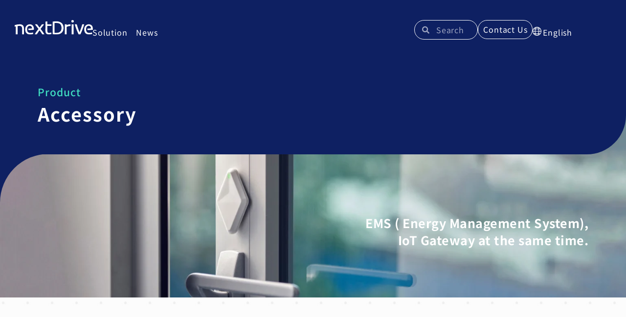

--- FILE ---
content_type: text/html; charset=UTF-8
request_url: https://www.nextdrive.io/en/appliance/
body_size: 36397
content:
<!doctype html>
<html lang="en-US">
<head><meta charset="UTF-8"><script>if(navigator.userAgent.match(/MSIE|Internet Explorer/i)||navigator.userAgent.match(/Trident\/7\..*?rv:11/i)){var href=document.location.href;if(!href.match(/[?&]nowprocket/)){if(href.indexOf("?")==-1){if(href.indexOf("#")==-1){document.location.href=href+"?nowprocket=1"}else{document.location.href=href.replace("#","?nowprocket=1#")}}else{if(href.indexOf("#")==-1){document.location.href=href+"&nowprocket=1"}else{document.location.href=href.replace("#","&nowprocket=1#")}}}}</script><script>(()=>{class RocketLazyLoadScripts{constructor(){this.v="2.0.4",this.userEvents=["keydown","keyup","mousedown","mouseup","mousemove","mouseover","mouseout","touchmove","touchstart","touchend","touchcancel","wheel","click","dblclick","input"],this.attributeEvents=["onblur","onclick","oncontextmenu","ondblclick","onfocus","onmousedown","onmouseenter","onmouseleave","onmousemove","onmouseout","onmouseover","onmouseup","onmousewheel","onscroll","onsubmit"]}async t(){this.i(),this.o(),/iP(ad|hone)/.test(navigator.userAgent)&&this.h(),this.u(),this.l(this),this.m(),this.k(this),this.p(this),this._(),await Promise.all([this.R(),this.L()]),this.lastBreath=Date.now(),this.S(this),this.P(),this.D(),this.O(),this.M(),await this.C(this.delayedScripts.normal),await this.C(this.delayedScripts.defer),await this.C(this.delayedScripts.async),await this.T(),await this.F(),await this.j(),await this.A(),window.dispatchEvent(new Event("rocket-allScriptsLoaded")),this.everythingLoaded=!0,this.lastTouchEnd&&await new Promise(t=>setTimeout(t,500-Date.now()+this.lastTouchEnd)),this.I(),this.H(),this.U(),this.W()}i(){this.CSPIssue=sessionStorage.getItem("rocketCSPIssue"),document.addEventListener("securitypolicyviolation",t=>{this.CSPIssue||"script-src-elem"!==t.violatedDirective||"data"!==t.blockedURI||(this.CSPIssue=!0,sessionStorage.setItem("rocketCSPIssue",!0))},{isRocket:!0})}o(){window.addEventListener("pageshow",t=>{this.persisted=t.persisted,this.realWindowLoadedFired=!0},{isRocket:!0}),window.addEventListener("pagehide",()=>{this.onFirstUserAction=null},{isRocket:!0})}h(){let t;function e(e){t=e}window.addEventListener("touchstart",e,{isRocket:!0}),window.addEventListener("touchend",function i(o){o.changedTouches[0]&&t.changedTouches[0]&&Math.abs(o.changedTouches[0].pageX-t.changedTouches[0].pageX)<10&&Math.abs(o.changedTouches[0].pageY-t.changedTouches[0].pageY)<10&&o.timeStamp-t.timeStamp<200&&(window.removeEventListener("touchstart",e,{isRocket:!0}),window.removeEventListener("touchend",i,{isRocket:!0}),"INPUT"===o.target.tagName&&"text"===o.target.type||(o.target.dispatchEvent(new TouchEvent("touchend",{target:o.target,bubbles:!0})),o.target.dispatchEvent(new MouseEvent("mouseover",{target:o.target,bubbles:!0})),o.target.dispatchEvent(new PointerEvent("click",{target:o.target,bubbles:!0,cancelable:!0,detail:1,clientX:o.changedTouches[0].clientX,clientY:o.changedTouches[0].clientY})),event.preventDefault()))},{isRocket:!0})}q(t){this.userActionTriggered||("mousemove"!==t.type||this.firstMousemoveIgnored?"keyup"===t.type||"mouseover"===t.type||"mouseout"===t.type||(this.userActionTriggered=!0,this.onFirstUserAction&&this.onFirstUserAction()):this.firstMousemoveIgnored=!0),"click"===t.type&&t.preventDefault(),t.stopPropagation(),t.stopImmediatePropagation(),"touchstart"===this.lastEvent&&"touchend"===t.type&&(this.lastTouchEnd=Date.now()),"click"===t.type&&(this.lastTouchEnd=0),this.lastEvent=t.type,t.composedPath&&t.composedPath()[0].getRootNode()instanceof ShadowRoot&&(t.rocketTarget=t.composedPath()[0]),this.savedUserEvents.push(t)}u(){this.savedUserEvents=[],this.userEventHandler=this.q.bind(this),this.userEvents.forEach(t=>window.addEventListener(t,this.userEventHandler,{passive:!1,isRocket:!0})),document.addEventListener("visibilitychange",this.userEventHandler,{isRocket:!0})}U(){this.userEvents.forEach(t=>window.removeEventListener(t,this.userEventHandler,{passive:!1,isRocket:!0})),document.removeEventListener("visibilitychange",this.userEventHandler,{isRocket:!0}),this.savedUserEvents.forEach(t=>{(t.rocketTarget||t.target).dispatchEvent(new window[t.constructor.name](t.type,t))})}m(){const t="return false",e=Array.from(this.attributeEvents,t=>"data-rocket-"+t),i="["+this.attributeEvents.join("],[")+"]",o="[data-rocket-"+this.attributeEvents.join("],[data-rocket-")+"]",s=(e,i,o)=>{o&&o!==t&&(e.setAttribute("data-rocket-"+i,o),e["rocket"+i]=new Function("event",o),e.setAttribute(i,t))};new MutationObserver(t=>{for(const n of t)"attributes"===n.type&&(n.attributeName.startsWith("data-rocket-")||this.everythingLoaded?n.attributeName.startsWith("data-rocket-")&&this.everythingLoaded&&this.N(n.target,n.attributeName.substring(12)):s(n.target,n.attributeName,n.target.getAttribute(n.attributeName))),"childList"===n.type&&n.addedNodes.forEach(t=>{if(t.nodeType===Node.ELEMENT_NODE)if(this.everythingLoaded)for(const i of[t,...t.querySelectorAll(o)])for(const t of i.getAttributeNames())e.includes(t)&&this.N(i,t.substring(12));else for(const e of[t,...t.querySelectorAll(i)])for(const t of e.getAttributeNames())this.attributeEvents.includes(t)&&s(e,t,e.getAttribute(t))})}).observe(document,{subtree:!0,childList:!0,attributeFilter:[...this.attributeEvents,...e]})}I(){this.attributeEvents.forEach(t=>{document.querySelectorAll("[data-rocket-"+t+"]").forEach(e=>{this.N(e,t)})})}N(t,e){const i=t.getAttribute("data-rocket-"+e);i&&(t.setAttribute(e,i),t.removeAttribute("data-rocket-"+e))}k(t){Object.defineProperty(HTMLElement.prototype,"onclick",{get(){return this.rocketonclick||null},set(e){this.rocketonclick=e,this.setAttribute(t.everythingLoaded?"onclick":"data-rocket-onclick","this.rocketonclick(event)")}})}S(t){function e(e,i){let o=e[i];e[i]=null,Object.defineProperty(e,i,{get:()=>o,set(s){t.everythingLoaded?o=s:e["rocket"+i]=o=s}})}e(document,"onreadystatechange"),e(window,"onload"),e(window,"onpageshow");try{Object.defineProperty(document,"readyState",{get:()=>t.rocketReadyState,set(e){t.rocketReadyState=e},configurable:!0}),document.readyState="loading"}catch(t){console.log("WPRocket DJE readyState conflict, bypassing")}}l(t){this.originalAddEventListener=EventTarget.prototype.addEventListener,this.originalRemoveEventListener=EventTarget.prototype.removeEventListener,this.savedEventListeners=[],EventTarget.prototype.addEventListener=function(e,i,o){o&&o.isRocket||!t.B(e,this)&&!t.userEvents.includes(e)||t.B(e,this)&&!t.userActionTriggered||e.startsWith("rocket-")||t.everythingLoaded?t.originalAddEventListener.call(this,e,i,o):(t.savedEventListeners.push({target:this,remove:!1,type:e,func:i,options:o}),"mouseenter"!==e&&"mouseleave"!==e||t.originalAddEventListener.call(this,e,t.savedUserEvents.push,o))},EventTarget.prototype.removeEventListener=function(e,i,o){o&&o.isRocket||!t.B(e,this)&&!t.userEvents.includes(e)||t.B(e,this)&&!t.userActionTriggered||e.startsWith("rocket-")||t.everythingLoaded?t.originalRemoveEventListener.call(this,e,i,o):t.savedEventListeners.push({target:this,remove:!0,type:e,func:i,options:o})}}J(t,e){this.savedEventListeners=this.savedEventListeners.filter(i=>{let o=i.type,s=i.target||window;return e!==o||t!==s||(this.B(o,s)&&(i.type="rocket-"+o),this.$(i),!1)})}H(){EventTarget.prototype.addEventListener=this.originalAddEventListener,EventTarget.prototype.removeEventListener=this.originalRemoveEventListener,this.savedEventListeners.forEach(t=>this.$(t))}$(t){t.remove?this.originalRemoveEventListener.call(t.target,t.type,t.func,t.options):this.originalAddEventListener.call(t.target,t.type,t.func,t.options)}p(t){let e;function i(e){return t.everythingLoaded?e:e.split(" ").map(t=>"load"===t||t.startsWith("load.")?"rocket-jquery-load":t).join(" ")}function o(o){function s(e){const s=o.fn[e];o.fn[e]=o.fn.init.prototype[e]=function(){return this[0]===window&&t.userActionTriggered&&("string"==typeof arguments[0]||arguments[0]instanceof String?arguments[0]=i(arguments[0]):"object"==typeof arguments[0]&&Object.keys(arguments[0]).forEach(t=>{const e=arguments[0][t];delete arguments[0][t],arguments[0][i(t)]=e})),s.apply(this,arguments),this}}if(o&&o.fn&&!t.allJQueries.includes(o)){const e={DOMContentLoaded:[],"rocket-DOMContentLoaded":[]};for(const t in e)document.addEventListener(t,()=>{e[t].forEach(t=>t())},{isRocket:!0});o.fn.ready=o.fn.init.prototype.ready=function(i){function s(){parseInt(o.fn.jquery)>2?setTimeout(()=>i.bind(document)(o)):i.bind(document)(o)}return"function"==typeof i&&(t.realDomReadyFired?!t.userActionTriggered||t.fauxDomReadyFired?s():e["rocket-DOMContentLoaded"].push(s):e.DOMContentLoaded.push(s)),o([])},s("on"),s("one"),s("off"),t.allJQueries.push(o)}e=o}t.allJQueries=[],o(window.jQuery),Object.defineProperty(window,"jQuery",{get:()=>e,set(t){o(t)}})}P(){const t=new Map;document.write=document.writeln=function(e){const i=document.currentScript,o=document.createRange(),s=i.parentElement;let n=t.get(i);void 0===n&&(n=i.nextSibling,t.set(i,n));const c=document.createDocumentFragment();o.setStart(c,0),c.appendChild(o.createContextualFragment(e)),s.insertBefore(c,n)}}async R(){return new Promise(t=>{this.userActionTriggered?t():this.onFirstUserAction=t})}async L(){return new Promise(t=>{document.addEventListener("DOMContentLoaded",()=>{this.realDomReadyFired=!0,t()},{isRocket:!0})})}async j(){return this.realWindowLoadedFired?Promise.resolve():new Promise(t=>{window.addEventListener("load",t,{isRocket:!0})})}M(){this.pendingScripts=[];this.scriptsMutationObserver=new MutationObserver(t=>{for(const e of t)e.addedNodes.forEach(t=>{"SCRIPT"!==t.tagName||t.noModule||t.isWPRocket||this.pendingScripts.push({script:t,promise:new Promise(e=>{const i=()=>{const i=this.pendingScripts.findIndex(e=>e.script===t);i>=0&&this.pendingScripts.splice(i,1),e()};t.addEventListener("load",i,{isRocket:!0}),t.addEventListener("error",i,{isRocket:!0}),setTimeout(i,1e3)})})})}),this.scriptsMutationObserver.observe(document,{childList:!0,subtree:!0})}async F(){await this.X(),this.pendingScripts.length?(await this.pendingScripts[0].promise,await this.F()):this.scriptsMutationObserver.disconnect()}D(){this.delayedScripts={normal:[],async:[],defer:[]},document.querySelectorAll("script[type$=rocketlazyloadscript]").forEach(t=>{t.hasAttribute("data-rocket-src")?t.hasAttribute("async")&&!1!==t.async?this.delayedScripts.async.push(t):t.hasAttribute("defer")&&!1!==t.defer||"module"===t.getAttribute("data-rocket-type")?this.delayedScripts.defer.push(t):this.delayedScripts.normal.push(t):this.delayedScripts.normal.push(t)})}async _(){await this.L();let t=[];document.querySelectorAll("script[type$=rocketlazyloadscript][data-rocket-src]").forEach(e=>{let i=e.getAttribute("data-rocket-src");if(i&&!i.startsWith("data:")){i.startsWith("//")&&(i=location.protocol+i);try{const o=new URL(i).origin;o!==location.origin&&t.push({src:o,crossOrigin:e.crossOrigin||"module"===e.getAttribute("data-rocket-type")})}catch(t){}}}),t=[...new Map(t.map(t=>[JSON.stringify(t),t])).values()],this.Y(t,"preconnect")}async G(t){if(await this.K(),!0!==t.noModule||!("noModule"in HTMLScriptElement.prototype))return new Promise(e=>{let i;function o(){(i||t).setAttribute("data-rocket-status","executed"),e()}try{if(navigator.userAgent.includes("Firefox/")||""===navigator.vendor||this.CSPIssue)i=document.createElement("script"),[...t.attributes].forEach(t=>{let e=t.nodeName;"type"!==e&&("data-rocket-type"===e&&(e="type"),"data-rocket-src"===e&&(e="src"),i.setAttribute(e,t.nodeValue))}),t.text&&(i.text=t.text),t.nonce&&(i.nonce=t.nonce),i.hasAttribute("src")?(i.addEventListener("load",o,{isRocket:!0}),i.addEventListener("error",()=>{i.setAttribute("data-rocket-status","failed-network"),e()},{isRocket:!0}),setTimeout(()=>{i.isConnected||e()},1)):(i.text=t.text,o()),i.isWPRocket=!0,t.parentNode.replaceChild(i,t);else{const i=t.getAttribute("data-rocket-type"),s=t.getAttribute("data-rocket-src");i?(t.type=i,t.removeAttribute("data-rocket-type")):t.removeAttribute("type"),t.addEventListener("load",o,{isRocket:!0}),t.addEventListener("error",i=>{this.CSPIssue&&i.target.src.startsWith("data:")?(console.log("WPRocket: CSP fallback activated"),t.removeAttribute("src"),this.G(t).then(e)):(t.setAttribute("data-rocket-status","failed-network"),e())},{isRocket:!0}),s?(t.fetchPriority="high",t.removeAttribute("data-rocket-src"),t.src=s):t.src="data:text/javascript;base64,"+window.btoa(unescape(encodeURIComponent(t.text)))}}catch(i){t.setAttribute("data-rocket-status","failed-transform"),e()}});t.setAttribute("data-rocket-status","skipped")}async C(t){const e=t.shift();return e?(e.isConnected&&await this.G(e),this.C(t)):Promise.resolve()}O(){this.Y([...this.delayedScripts.normal,...this.delayedScripts.defer,...this.delayedScripts.async],"preload")}Y(t,e){this.trash=this.trash||[];let i=!0;var o=document.createDocumentFragment();t.forEach(t=>{const s=t.getAttribute&&t.getAttribute("data-rocket-src")||t.src;if(s&&!s.startsWith("data:")){const n=document.createElement("link");n.href=s,n.rel=e,"preconnect"!==e&&(n.as="script",n.fetchPriority=i?"high":"low"),t.getAttribute&&"module"===t.getAttribute("data-rocket-type")&&(n.crossOrigin=!0),t.crossOrigin&&(n.crossOrigin=t.crossOrigin),t.integrity&&(n.integrity=t.integrity),t.nonce&&(n.nonce=t.nonce),o.appendChild(n),this.trash.push(n),i=!1}}),document.head.appendChild(o)}W(){this.trash.forEach(t=>t.remove())}async T(){try{document.readyState="interactive"}catch(t){}this.fauxDomReadyFired=!0;try{await this.K(),this.J(document,"readystatechange"),document.dispatchEvent(new Event("rocket-readystatechange")),await this.K(),document.rocketonreadystatechange&&document.rocketonreadystatechange(),await this.K(),this.J(document,"DOMContentLoaded"),document.dispatchEvent(new Event("rocket-DOMContentLoaded")),await this.K(),this.J(window,"DOMContentLoaded"),window.dispatchEvent(new Event("rocket-DOMContentLoaded"))}catch(t){console.error(t)}}async A(){try{document.readyState="complete"}catch(t){}try{await this.K(),this.J(document,"readystatechange"),document.dispatchEvent(new Event("rocket-readystatechange")),await this.K(),document.rocketonreadystatechange&&document.rocketonreadystatechange(),await this.K(),this.J(window,"load"),window.dispatchEvent(new Event("rocket-load")),await this.K(),window.rocketonload&&window.rocketonload(),await this.K(),this.allJQueries.forEach(t=>t(window).trigger("rocket-jquery-load")),await this.K(),this.J(window,"pageshow");const t=new Event("rocket-pageshow");t.persisted=this.persisted,window.dispatchEvent(t),await this.K(),window.rocketonpageshow&&window.rocketonpageshow({persisted:this.persisted})}catch(t){console.error(t)}}async K(){Date.now()-this.lastBreath>45&&(await this.X(),this.lastBreath=Date.now())}async X(){return document.hidden?new Promise(t=>setTimeout(t)):new Promise(t=>requestAnimationFrame(t))}B(t,e){return e===document&&"readystatechange"===t||(e===document&&"DOMContentLoaded"===t||(e===window&&"DOMContentLoaded"===t||(e===window&&"load"===t||e===window&&"pageshow"===t)))}static run(){(new RocketLazyLoadScripts).t()}}RocketLazyLoadScripts.run()})();</script>
	
	<meta name="viewport" content="width=device-width, initial-scale=1">
	<link rel="profile" href="https://gmpg.org/xfn/11">
	<meta name='robots' content='index, follow, max-image-preview:large, max-snippet:-1, max-video-preview:-1' />

	<!-- This site is optimized with the Yoast SEO plugin v26.6 - https://yoast.com/wordpress/plugins/seo/ -->
	<title>Appliance - NextDrive 聯齊科技</title>
	<link rel="canonical" href="https://www.nextdrive.io/en/appliance/" />
	<meta property="og:locale" content="en_US" />
	<meta property="og:type" content="article" />
	<meta property="og:title" content="Appliance - NextDrive 聯齊科技" />
	<meta property="og:description" content="Product Accessory     EMS ( Energy Management System),IoT Gateway at the same time. 01. Product ／ In addition to our Gateway, NextDrive also provides the vertical integration of software and cloud services. With third-party partners, NextDrive develops more devices connected to smart energy gateways, such as PM 2.5 and carbon dioxide sensors, and integrates [&hellip;]" />
	<meta property="og:url" content="https://www.nextdrive.io/en/appliance/" />
	<meta property="og:site_name" content="NextDrive 聯齊科技" />
	<meta property="article:modified_time" content="2023-02-10T08:30:38+00:00" />
	<meta property="og:image" content="https://www.nextdrive.io/wp-content/uploads/appliance-img2.webp" />
	<meta property="og:image:width" content="745" />
	<meta property="og:image:height" content="488" />
	<meta property="og:image:type" content="image/webp" />
	<meta name="twitter:card" content="summary_large_image" />
	<meta name="twitter:label1" content="Est. reading time" />
	<meta name="twitter:data1" content="13 minutes" />
	<script type="application/ld+json" class="yoast-schema-graph">{"@context":"https://schema.org","@graph":[{"@type":"WebPage","@id":"https://www.nextdrive.io/en/appliance/","url":"https://www.nextdrive.io/en/appliance/","name":"Appliance - NextDrive 聯齊科技","isPartOf":{"@id":"https://www.nextdrive.io/en/#website"},"primaryImageOfPage":{"@id":"https://www.nextdrive.io/en/appliance/#primaryimage"},"image":{"@id":"https://www.nextdrive.io/en/appliance/#primaryimage"},"thumbnailUrl":"https://www.nextdrive.io/wp-content/uploads/appliance-img2.webp","datePublished":"2022-10-04T04:09:58+00:00","dateModified":"2023-02-10T08:30:38+00:00","breadcrumb":{"@id":"https://www.nextdrive.io/en/appliance/#breadcrumb"},"inLanguage":"en-US","potentialAction":[{"@type":"ReadAction","target":["https://www.nextdrive.io/en/appliance/"]}]},{"@type":"ImageObject","inLanguage":"en-US","@id":"https://www.nextdrive.io/en/appliance/#primaryimage","url":"https://www.nextdrive.io/wp-content/uploads/appliance-img2.webp","contentUrl":"https://www.nextdrive.io/wp-content/uploads/appliance-img2.webp","width":745,"height":488},{"@type":"BreadcrumbList","@id":"https://www.nextdrive.io/en/appliance/#breadcrumb","itemListElement":[{"@type":"ListItem","position":1,"name":"Home","item":"https://www.nextdrive.io/en/"},{"@type":"ListItem","position":2,"name":"Appliance"}]},{"@type":"WebSite","@id":"https://www.nextdrive.io/en/#website","url":"https://www.nextdrive.io/en/","name":"NextDrive","description":"透過能源管理設備到雲端數據服務，NextDrive 提供了完整的能源物聯網（IoE）一站式解決方案，協助客戶快速部署再生能源產品和安全地管理、應用數據，實現智慧電網需量反應和虛擬電廠的未來願景。","publisher":{"@id":"https://www.nextdrive.io/en/#organization"},"potentialAction":[{"@type":"SearchAction","target":{"@type":"EntryPoint","urlTemplate":"https://www.nextdrive.io/en/?s={search_term_string}"},"query-input":{"@type":"PropertyValueSpecification","valueRequired":true,"valueName":"search_term_string"}}],"inLanguage":"en-US"},{"@type":"Organization","@id":"https://www.nextdrive.io/en/#organization","name":"NextDrive","alternateName":"ネクストドライブ","url":"https://www.nextdrive.io/en/","logo":{"@type":"ImageObject","inLanguage":"en-US","@id":"https://www.nextdrive.io/en/#/schema/logo/image/","url":"https://www.nextdrive.io/wp-content/uploads/NextDrive_logo_696-696.png","contentUrl":"https://www.nextdrive.io/wp-content/uploads/NextDrive_logo_696-696.png","width":696,"height":696,"caption":"NextDrive"},"image":{"@id":"https://www.nextdrive.io/en/#/schema/logo/image/"}}]}</script>
	<!-- / Yoast SEO plugin. -->


<link rel='dns-prefetch' href='//www.googletagmanager.com' />

<link rel="alternate" title="oEmbed (JSON)" type="application/json+oembed" href="https://www.nextdrive.io/en/wp-json/oembed/1.0/embed?url=https%3A%2F%2Fwww.nextdrive.io%2Fen%2Fappliance%2F" />
<link rel="alternate" title="oEmbed (XML)" type="text/xml+oembed" href="https://www.nextdrive.io/en/wp-json/oembed/1.0/embed?url=https%3A%2F%2Fwww.nextdrive.io%2Fen%2Fappliance%2F&#038;format=xml" />
<style id='wp-img-auto-sizes-contain-inline-css'>
img:is([sizes=auto i],[sizes^="auto," i]){contain-intrinsic-size:3000px 1500px}
/*# sourceURL=wp-img-auto-sizes-contain-inline-css */
</style>
<style id='wp-emoji-styles-inline-css'>

	img.wp-smiley, img.emoji {
		display: inline !important;
		border: none !important;
		box-shadow: none !important;
		height: 1em !important;
		width: 1em !important;
		margin: 0 0.07em !important;
		vertical-align: -0.1em !important;
		background: none !important;
		padding: 0 !important;
	}
/*# sourceURL=wp-emoji-styles-inline-css */
</style>
<link rel='stylesheet' id='wp-block-library-css' href='https://www.nextdrive.io/wp-includes/css/dist/block-library/style.min.css?ver=6.9' media='all' />
<style id='global-styles-inline-css'>
:root{--wp--preset--aspect-ratio--square: 1;--wp--preset--aspect-ratio--4-3: 4/3;--wp--preset--aspect-ratio--3-4: 3/4;--wp--preset--aspect-ratio--3-2: 3/2;--wp--preset--aspect-ratio--2-3: 2/3;--wp--preset--aspect-ratio--16-9: 16/9;--wp--preset--aspect-ratio--9-16: 9/16;--wp--preset--color--black: #000000;--wp--preset--color--cyan-bluish-gray: #abb8c3;--wp--preset--color--white: #ffffff;--wp--preset--color--pale-pink: #f78da7;--wp--preset--color--vivid-red: #cf2e2e;--wp--preset--color--luminous-vivid-orange: #ff6900;--wp--preset--color--luminous-vivid-amber: #fcb900;--wp--preset--color--light-green-cyan: #7bdcb5;--wp--preset--color--vivid-green-cyan: #00d084;--wp--preset--color--pale-cyan-blue: #8ed1fc;--wp--preset--color--vivid-cyan-blue: #0693e3;--wp--preset--color--vivid-purple: #9b51e0;--wp--preset--gradient--vivid-cyan-blue-to-vivid-purple: linear-gradient(135deg,rgb(6,147,227) 0%,rgb(155,81,224) 100%);--wp--preset--gradient--light-green-cyan-to-vivid-green-cyan: linear-gradient(135deg,rgb(122,220,180) 0%,rgb(0,208,130) 100%);--wp--preset--gradient--luminous-vivid-amber-to-luminous-vivid-orange: linear-gradient(135deg,rgb(252,185,0) 0%,rgb(255,105,0) 100%);--wp--preset--gradient--luminous-vivid-orange-to-vivid-red: linear-gradient(135deg,rgb(255,105,0) 0%,rgb(207,46,46) 100%);--wp--preset--gradient--very-light-gray-to-cyan-bluish-gray: linear-gradient(135deg,rgb(238,238,238) 0%,rgb(169,184,195) 100%);--wp--preset--gradient--cool-to-warm-spectrum: linear-gradient(135deg,rgb(74,234,220) 0%,rgb(151,120,209) 20%,rgb(207,42,186) 40%,rgb(238,44,130) 60%,rgb(251,105,98) 80%,rgb(254,248,76) 100%);--wp--preset--gradient--blush-light-purple: linear-gradient(135deg,rgb(255,206,236) 0%,rgb(152,150,240) 100%);--wp--preset--gradient--blush-bordeaux: linear-gradient(135deg,rgb(254,205,165) 0%,rgb(254,45,45) 50%,rgb(107,0,62) 100%);--wp--preset--gradient--luminous-dusk: linear-gradient(135deg,rgb(255,203,112) 0%,rgb(199,81,192) 50%,rgb(65,88,208) 100%);--wp--preset--gradient--pale-ocean: linear-gradient(135deg,rgb(255,245,203) 0%,rgb(182,227,212) 50%,rgb(51,167,181) 100%);--wp--preset--gradient--electric-grass: linear-gradient(135deg,rgb(202,248,128) 0%,rgb(113,206,126) 100%);--wp--preset--gradient--midnight: linear-gradient(135deg,rgb(2,3,129) 0%,rgb(40,116,252) 100%);--wp--preset--font-size--small: 13px;--wp--preset--font-size--medium: 20px;--wp--preset--font-size--large: 36px;--wp--preset--font-size--x-large: 42px;--wp--preset--spacing--20: 0.44rem;--wp--preset--spacing--30: 0.67rem;--wp--preset--spacing--40: 1rem;--wp--preset--spacing--50: 1.5rem;--wp--preset--spacing--60: 2.25rem;--wp--preset--spacing--70: 3.38rem;--wp--preset--spacing--80: 5.06rem;--wp--preset--shadow--natural: 6px 6px 9px rgba(0, 0, 0, 0.2);--wp--preset--shadow--deep: 12px 12px 50px rgba(0, 0, 0, 0.4);--wp--preset--shadow--sharp: 6px 6px 0px rgba(0, 0, 0, 0.2);--wp--preset--shadow--outlined: 6px 6px 0px -3px rgb(255, 255, 255), 6px 6px rgb(0, 0, 0);--wp--preset--shadow--crisp: 6px 6px 0px rgb(0, 0, 0);}:root { --wp--style--global--content-size: 800px;--wp--style--global--wide-size: 1200px; }:where(body) { margin: 0; }.wp-site-blocks > .alignleft { float: left; margin-right: 2em; }.wp-site-blocks > .alignright { float: right; margin-left: 2em; }.wp-site-blocks > .aligncenter { justify-content: center; margin-left: auto; margin-right: auto; }:where(.wp-site-blocks) > * { margin-block-start: 24px; margin-block-end: 0; }:where(.wp-site-blocks) > :first-child { margin-block-start: 0; }:where(.wp-site-blocks) > :last-child { margin-block-end: 0; }:root { --wp--style--block-gap: 24px; }:root :where(.is-layout-flow) > :first-child{margin-block-start: 0;}:root :where(.is-layout-flow) > :last-child{margin-block-end: 0;}:root :where(.is-layout-flow) > *{margin-block-start: 24px;margin-block-end: 0;}:root :where(.is-layout-constrained) > :first-child{margin-block-start: 0;}:root :where(.is-layout-constrained) > :last-child{margin-block-end: 0;}:root :where(.is-layout-constrained) > *{margin-block-start: 24px;margin-block-end: 0;}:root :where(.is-layout-flex){gap: 24px;}:root :where(.is-layout-grid){gap: 24px;}.is-layout-flow > .alignleft{float: left;margin-inline-start: 0;margin-inline-end: 2em;}.is-layout-flow > .alignright{float: right;margin-inline-start: 2em;margin-inline-end: 0;}.is-layout-flow > .aligncenter{margin-left: auto !important;margin-right: auto !important;}.is-layout-constrained > .alignleft{float: left;margin-inline-start: 0;margin-inline-end: 2em;}.is-layout-constrained > .alignright{float: right;margin-inline-start: 2em;margin-inline-end: 0;}.is-layout-constrained > .aligncenter{margin-left: auto !important;margin-right: auto !important;}.is-layout-constrained > :where(:not(.alignleft):not(.alignright):not(.alignfull)){max-width: var(--wp--style--global--content-size);margin-left: auto !important;margin-right: auto !important;}.is-layout-constrained > .alignwide{max-width: var(--wp--style--global--wide-size);}body .is-layout-flex{display: flex;}.is-layout-flex{flex-wrap: wrap;align-items: center;}.is-layout-flex > :is(*, div){margin: 0;}body .is-layout-grid{display: grid;}.is-layout-grid > :is(*, div){margin: 0;}body{padding-top: 0px;padding-right: 0px;padding-bottom: 0px;padding-left: 0px;}a:where(:not(.wp-element-button)){text-decoration: underline;}:root :where(.wp-element-button, .wp-block-button__link){background-color: #32373c;border-width: 0;color: #fff;font-family: inherit;font-size: inherit;font-style: inherit;font-weight: inherit;letter-spacing: inherit;line-height: inherit;padding-top: calc(0.667em + 2px);padding-right: calc(1.333em + 2px);padding-bottom: calc(0.667em + 2px);padding-left: calc(1.333em + 2px);text-decoration: none;text-transform: inherit;}.has-black-color{color: var(--wp--preset--color--black) !important;}.has-cyan-bluish-gray-color{color: var(--wp--preset--color--cyan-bluish-gray) !important;}.has-white-color{color: var(--wp--preset--color--white) !important;}.has-pale-pink-color{color: var(--wp--preset--color--pale-pink) !important;}.has-vivid-red-color{color: var(--wp--preset--color--vivid-red) !important;}.has-luminous-vivid-orange-color{color: var(--wp--preset--color--luminous-vivid-orange) !important;}.has-luminous-vivid-amber-color{color: var(--wp--preset--color--luminous-vivid-amber) !important;}.has-light-green-cyan-color{color: var(--wp--preset--color--light-green-cyan) !important;}.has-vivid-green-cyan-color{color: var(--wp--preset--color--vivid-green-cyan) !important;}.has-pale-cyan-blue-color{color: var(--wp--preset--color--pale-cyan-blue) !important;}.has-vivid-cyan-blue-color{color: var(--wp--preset--color--vivid-cyan-blue) !important;}.has-vivid-purple-color{color: var(--wp--preset--color--vivid-purple) !important;}.has-black-background-color{background-color: var(--wp--preset--color--black) !important;}.has-cyan-bluish-gray-background-color{background-color: var(--wp--preset--color--cyan-bluish-gray) !important;}.has-white-background-color{background-color: var(--wp--preset--color--white) !important;}.has-pale-pink-background-color{background-color: var(--wp--preset--color--pale-pink) !important;}.has-vivid-red-background-color{background-color: var(--wp--preset--color--vivid-red) !important;}.has-luminous-vivid-orange-background-color{background-color: var(--wp--preset--color--luminous-vivid-orange) !important;}.has-luminous-vivid-amber-background-color{background-color: var(--wp--preset--color--luminous-vivid-amber) !important;}.has-light-green-cyan-background-color{background-color: var(--wp--preset--color--light-green-cyan) !important;}.has-vivid-green-cyan-background-color{background-color: var(--wp--preset--color--vivid-green-cyan) !important;}.has-pale-cyan-blue-background-color{background-color: var(--wp--preset--color--pale-cyan-blue) !important;}.has-vivid-cyan-blue-background-color{background-color: var(--wp--preset--color--vivid-cyan-blue) !important;}.has-vivid-purple-background-color{background-color: var(--wp--preset--color--vivid-purple) !important;}.has-black-border-color{border-color: var(--wp--preset--color--black) !important;}.has-cyan-bluish-gray-border-color{border-color: var(--wp--preset--color--cyan-bluish-gray) !important;}.has-white-border-color{border-color: var(--wp--preset--color--white) !important;}.has-pale-pink-border-color{border-color: var(--wp--preset--color--pale-pink) !important;}.has-vivid-red-border-color{border-color: var(--wp--preset--color--vivid-red) !important;}.has-luminous-vivid-orange-border-color{border-color: var(--wp--preset--color--luminous-vivid-orange) !important;}.has-luminous-vivid-amber-border-color{border-color: var(--wp--preset--color--luminous-vivid-amber) !important;}.has-light-green-cyan-border-color{border-color: var(--wp--preset--color--light-green-cyan) !important;}.has-vivid-green-cyan-border-color{border-color: var(--wp--preset--color--vivid-green-cyan) !important;}.has-pale-cyan-blue-border-color{border-color: var(--wp--preset--color--pale-cyan-blue) !important;}.has-vivid-cyan-blue-border-color{border-color: var(--wp--preset--color--vivid-cyan-blue) !important;}.has-vivid-purple-border-color{border-color: var(--wp--preset--color--vivid-purple) !important;}.has-vivid-cyan-blue-to-vivid-purple-gradient-background{background: var(--wp--preset--gradient--vivid-cyan-blue-to-vivid-purple) !important;}.has-light-green-cyan-to-vivid-green-cyan-gradient-background{background: var(--wp--preset--gradient--light-green-cyan-to-vivid-green-cyan) !important;}.has-luminous-vivid-amber-to-luminous-vivid-orange-gradient-background{background: var(--wp--preset--gradient--luminous-vivid-amber-to-luminous-vivid-orange) !important;}.has-luminous-vivid-orange-to-vivid-red-gradient-background{background: var(--wp--preset--gradient--luminous-vivid-orange-to-vivid-red) !important;}.has-very-light-gray-to-cyan-bluish-gray-gradient-background{background: var(--wp--preset--gradient--very-light-gray-to-cyan-bluish-gray) !important;}.has-cool-to-warm-spectrum-gradient-background{background: var(--wp--preset--gradient--cool-to-warm-spectrum) !important;}.has-blush-light-purple-gradient-background{background: var(--wp--preset--gradient--blush-light-purple) !important;}.has-blush-bordeaux-gradient-background{background: var(--wp--preset--gradient--blush-bordeaux) !important;}.has-luminous-dusk-gradient-background{background: var(--wp--preset--gradient--luminous-dusk) !important;}.has-pale-ocean-gradient-background{background: var(--wp--preset--gradient--pale-ocean) !important;}.has-electric-grass-gradient-background{background: var(--wp--preset--gradient--electric-grass) !important;}.has-midnight-gradient-background{background: var(--wp--preset--gradient--midnight) !important;}.has-small-font-size{font-size: var(--wp--preset--font-size--small) !important;}.has-medium-font-size{font-size: var(--wp--preset--font-size--medium) !important;}.has-large-font-size{font-size: var(--wp--preset--font-size--large) !important;}.has-x-large-font-size{font-size: var(--wp--preset--font-size--x-large) !important;}
:root :where(.wp-block-pullquote){font-size: 1.5em;line-height: 1.6;}
/*# sourceURL=global-styles-inline-css */
</style>
<link rel='stylesheet' id='ae-pro-css-css' href='https://www.nextdrive.io/wp-content/plugins/anywhere-elementor-pro/includes/assets/css/ae-pro.min.css?ver=2.29.3' media='all' />
<link rel='stylesheet' id='wpml-legacy-horizontal-list-0-css' href='https://www.nextdrive.io/wp-content/plugins/sitepress-multilingual-cms/templates/language-switchers/legacy-list-horizontal/style.min.css?ver=1' media='all' />
<link rel='stylesheet' id='wpml-menu-item-0-css' href='https://www.nextdrive.io/wp-content/plugins/sitepress-multilingual-cms/templates/language-switchers/menu-item/style.min.css?ver=1' media='all' />
<link rel='stylesheet' id='dce-style-css' href='https://www.nextdrive.io/wp-content/plugins/dynamic-content-for-elementor/assets/css/style.min.css?ver=3.3.23' media='all' />
<link rel='stylesheet' id='dce-dynamic-visibility-css' href='https://www.nextdrive.io/wp-content/plugins/dynamic-content-for-elementor/assets/css/dynamic-visibility.min.css?ver=3.3.23' media='all' />
<link rel='stylesheet' id='search-filter-plugin-styles-css' href='https://www.nextdrive.io/wp-content/plugins/search-filter-pro/public/assets/css/search-filter.min.css?ver=2.5.13' media='all' />
<link rel='stylesheet' id='hello-elementor-css' href='https://www.nextdrive.io/wp-content/themes/hello-elementor/style.min.css?ver=3.3.0' media='all' />
<link rel='stylesheet' id='hello-elementor-theme-style-css' href='https://www.nextdrive.io/wp-content/themes/hello-elementor/theme.min.css?ver=3.3.0' media='all' />
<link rel='stylesheet' id='hello-elementor-header-footer-css' href='https://www.nextdrive.io/wp-content/themes/hello-elementor/header-footer.min.css?ver=3.3.0' media='all' />
<link rel='stylesheet' id='elementor-frontend-css' href='https://www.nextdrive.io/wp-content/uploads/elementor/css/custom-frontend.min.css?ver=1767755677' media='all' />
<link rel='stylesheet' id='widget-image-css' href='https://www.nextdrive.io/wp-content/plugins/elementor/assets/css/widget-image.min.css?ver=3.34.0' media='all' />
<link rel='stylesheet' id='widget-nav-menu-css' href='https://www.nextdrive.io/wp-content/uploads/elementor/css/custom-pro-widget-nav-menu.min.css?ver=1767755678' media='all' />
<link rel='stylesheet' id='widget-search-form-css' href='https://www.nextdrive.io/wp-content/plugins/elementor-pro/assets/css/widget-search-form.min.css?ver=3.33.0' media='all' />
<link rel='stylesheet' id='elementor-icons-shared-0-css' href='https://www.nextdrive.io/wp-content/plugins/elementor/assets/lib/font-awesome/css/fontawesome.min.css?ver=5.15.3' media='all' />
<link data-minify="1" rel='stylesheet' id='elementor-icons-fa-solid-css' href='https://www.nextdrive.io/wp-content/cache/min/1/wp-content/plugins/elementor/assets/lib/font-awesome/css/solid.min.css?ver=1767755685' media='all' />
<link rel='stylesheet' id='e-sticky-css' href='https://www.nextdrive.io/wp-content/plugins/elementor-pro/assets/css/modules/sticky.min.css?ver=3.33.0' media='all' />
<link rel='stylesheet' id='widget-heading-css' href='https://www.nextdrive.io/wp-content/plugins/elementor/assets/css/widget-heading.min.css?ver=3.34.0' media='all' />
<link rel='stylesheet' id='widget-social-icons-css' href='https://www.nextdrive.io/wp-content/plugins/elementor/assets/css/widget-social-icons.min.css?ver=3.34.0' media='all' />
<link rel='stylesheet' id='e-apple-webkit-css' href='https://www.nextdrive.io/wp-content/uploads/elementor/css/custom-apple-webkit.min.css?ver=1767755677' media='all' />
<link data-minify="1" rel='stylesheet' id='elementor-icons-css' href='https://www.nextdrive.io/wp-content/cache/min/1/wp-content/plugins/elementor/assets/lib/eicons/css/elementor-icons.min.css?ver=1767755682' media='all' />
<link rel='stylesheet' id='elementor-post-17550-css' href='https://www.nextdrive.io/wp-content/uploads/elementor/css/post-17550.css?ver=1767755678' media='all' />
<link data-minify="1" rel='stylesheet' id='dashicons-css' href='https://www.nextdrive.io/wp-content/cache/min/1/wp-includes/css/dashicons.min.css?ver=1767755682' media='all' />
<link data-minify="1" rel='stylesheet' id='swiper-css' href='https://www.nextdrive.io/wp-content/cache/min/1/wp-content/plugins/elementor/assets/lib/swiper/v8/css/swiper.min.css?ver=1767755682' media='all' />
<link rel='stylesheet' id='e-swiper-css' href='https://www.nextdrive.io/wp-content/plugins/elementor/assets/css/conditionals/e-swiper.min.css?ver=3.34.0' media='all' />
<link rel='stylesheet' id='widget-image-carousel-css' href='https://www.nextdrive.io/wp-content/plugins/elementor/assets/css/widget-image-carousel.min.css?ver=3.34.0' media='all' />
<link rel='stylesheet' id='elementor-post-18298-css' href='https://www.nextdrive.io/wp-content/uploads/elementor/css/post-18298.css?ver=1767757023' media='all' />
<link rel='stylesheet' id='elementor-post-18181-css' href='https://www.nextdrive.io/wp-content/uploads/elementor/css/post-18181.css?ver=1767755726' media='all' />
<link rel='stylesheet' id='elementor-post-18182-css' href='https://www.nextdrive.io/wp-content/uploads/elementor/css/post-18182.css?ver=1767755726' media='all' />
<link data-minify="1" rel='stylesheet' id='tablepress-default-css' href='https://www.nextdrive.io/wp-content/cache/min/1/wp-content/plugins/tablepress/css/build/default.css?ver=1767755683' media='all' />
<link data-minify="1" rel='stylesheet' id='ekit-widget-styles-css' href='https://www.nextdrive.io/wp-content/cache/min/1/wp-content/plugins/elementskit-lite/widgets/init/assets/css/widget-styles.css?ver=1767755683' media='all' />
<link data-minify="1" rel='stylesheet' id='ekit-responsive-css' href='https://www.nextdrive.io/wp-content/cache/min/1/wp-content/plugins/elementskit-lite/widgets/init/assets/css/responsive.css?ver=1767755683' media='all' />
<link rel='stylesheet' id='eael-general-css' href='https://www.nextdrive.io/wp-content/plugins/essential-addons-for-elementor-lite/assets/front-end/css/view/general.min.css?ver=6.5.5' media='all' />
<link data-minify="1" rel='stylesheet' id='bdt-uikit-css' href='https://www.nextdrive.io/wp-content/cache/min/1/wp-content/plugins/bdthemes-element-pack/assets/css/bdt-uikit.css?ver=1767755682' media='all' />
<link data-minify="1" rel='stylesheet' id='ep-helper-css' href='https://www.nextdrive.io/wp-content/cache/min/1/wp-content/plugins/bdthemes-element-pack/assets/css/ep-helper.css?ver=1767755682' media='all' />
<style id='rocket-lazyload-inline-css'>
.rll-youtube-player{position:relative;padding-bottom:56.23%;height:0;overflow:hidden;max-width:100%;}.rll-youtube-player:focus-within{outline: 2px solid currentColor;outline-offset: 5px;}.rll-youtube-player iframe{position:absolute;top:0;left:0;width:100%;height:100%;z-index:100;background:0 0}.rll-youtube-player img{bottom:0;display:block;left:0;margin:auto;max-width:100%;width:100%;position:absolute;right:0;top:0;border:none;height:auto;-webkit-transition:.4s all;-moz-transition:.4s all;transition:.4s all}.rll-youtube-player img:hover{-webkit-filter:brightness(75%)}.rll-youtube-player .play{height:100%;width:100%;left:0;top:0;position:absolute;background:url(https://www.nextdrive.io/wp-content/plugins/wp-rocket/assets/img/youtube.png) no-repeat center;background-color: transparent !important;cursor:pointer;border:none;}.wp-embed-responsive .wp-has-aspect-ratio .rll-youtube-player{position:absolute;padding-bottom:0;width:100%;height:100%;top:0;bottom:0;left:0;right:0}
/*# sourceURL=rocket-lazyload-inline-css */
</style>
<link data-minify="1" rel='stylesheet' id='elementor-gf-local-notosansjp-css' href='https://www.nextdrive.io/wp-content/cache/min/1/wp-content/uploads/elementor/google-fonts/css/notosansjp.css?ver=1767755684' media='all' />
<link data-minify="1" rel='stylesheet' id='elementor-gf-local-notosanstc-css' href='https://www.nextdrive.io/wp-content/cache/min/1/wp-content/uploads/elementor/google-fonts/css/notosanstc.css?ver=1767755685' media='all' />
<link data-minify="1" rel='stylesheet' id='elementor-gf-local-poppins-css' href='https://www.nextdrive.io/wp-content/cache/min/1/wp-content/uploads/elementor/google-fonts/css/poppins.css?ver=1767755763' media='all' />
<link data-minify="1" rel='stylesheet' id='elementor-icons-fa-brands-css' href='https://www.nextdrive.io/wp-content/cache/min/1/wp-content/plugins/elementor/assets/lib/font-awesome/css/brands.min.css?ver=1767755685' media='all' />
<script id="wpml-cookie-js-extra">
var wpml_cookies = {"wp-wpml_current_language":{"value":"en","expires":1,"path":"/"}};
var wpml_cookies = {"wp-wpml_current_language":{"value":"en","expires":1,"path":"/"}};
//# sourceURL=wpml-cookie-js-extra
</script>
<script type="rocketlazyloadscript" data-minify="1" data-rocket-src="https://www.nextdrive.io/wp-content/cache/min/1/wp-content/plugins/sitepress-multilingual-cms/res/js/cookies/language-cookie.js?ver=1757478532" id="wpml-cookie-js" defer data-wp-strategy="defer"></script>
<script type="rocketlazyloadscript" data-rocket-src="https://www.nextdrive.io/wp-includes/js/jquery/jquery.min.js?ver=3.7.1" id="jquery-core-js"></script>
<script type="rocketlazyloadscript" data-rocket-src="https://www.nextdrive.io/wp-includes/js/jquery/jquery-migrate.min.js?ver=3.4.1" id="jquery-migrate-js"></script>
<script id="search-filter-plugin-build-js-extra">
var SF_LDATA = {"ajax_url":"https://www.nextdrive.io/wp-admin/admin-ajax.php","home_url":"https://www.nextdrive.io/en/","extensions":[]};
//# sourceURL=search-filter-plugin-build-js-extra
</script>
<script type="rocketlazyloadscript" data-rocket-src="https://www.nextdrive.io/wp-content/plugins/search-filter-pro/public/assets/js/search-filter-build.min.js?ver=2.5.13" id="search-filter-plugin-build-js"></script>
<script type="rocketlazyloadscript" data-rocket-src="https://www.nextdrive.io/wp-content/plugins/search-filter-pro/public/assets/js/chosen.jquery.min.js?ver=2.5.13" id="search-filter-plugin-chosen-js"></script>

<!-- Google tag (gtag.js) snippet added by Site Kit -->
<!-- Google Analytics snippet added by Site Kit -->
<script type="rocketlazyloadscript" data-rocket-src="https://www.googletagmanager.com/gtag/js?id=GT-MJMCKMWT" id="google_gtagjs-js" async></script>
<script type="rocketlazyloadscript" id="google_gtagjs-js-after">
window.dataLayer = window.dataLayer || [];function gtag(){dataLayer.push(arguments);}
gtag("set","linker",{"domains":["www.nextdrive.io"]});
gtag("js", new Date());
gtag("set", "developer_id.dZTNiMT", true);
gtag("config", "GT-MJMCKMWT");
 window._googlesitekit = window._googlesitekit || {}; window._googlesitekit.throttledEvents = []; window._googlesitekit.gtagEvent = (name, data) => { var key = JSON.stringify( { name, data } ); if ( !! window._googlesitekit.throttledEvents[ key ] ) { return; } window._googlesitekit.throttledEvents[ key ] = true; setTimeout( () => { delete window._googlesitekit.throttledEvents[ key ]; }, 5 ); gtag( "event", name, { ...data, event_source: "site-kit" } ); }; 
//# sourceURL=google_gtagjs-js-after
</script>
<link rel="https://api.w.org/" href="https://www.nextdrive.io/en/wp-json/" /><link rel="alternate" title="JSON" type="application/json" href="https://www.nextdrive.io/en/wp-json/wp/v2/pages/18298" /><link rel="EditURI" type="application/rsd+xml" title="RSD" href="https://www.nextdrive.io/xmlrpc.php?rsd" />

<link rel='shortlink' href='https://www.nextdrive.io/en/?p=18298' />
<meta name="generator" content="WPML ver:4.8.6 stt:61,1,28;" />
<meta name="generator" content="Site Kit by Google 1.168.0" />			<!-- DO NOT COPY THIS SNIPPET! Start of Page Analytics Tracking for HubSpot WordPress plugin v11.3.33-->
			<script type="rocketlazyloadscript" class="hsq-set-content-id" data-content-id="standard-page">
				var _hsq = _hsq || [];
				_hsq.push(["setContentType", "standard-page"]);
			</script>
			<!-- DO NOT COPY THIS SNIPPET! End of Page Analytics Tracking for HubSpot WordPress plugin -->
			                            <style>#elementor-popup-modal-31927{display: none; visibility: hidden;}</style>
                            <!-- Google Tag Manager -->
<script type="rocketlazyloadscript">(function(w,d,s,l,i){w[l]=w[l]||[];w[l].push({'gtm.start':
new Date().getTime(),event:'gtm.js'});var f=d.getElementsByTagName(s)[0],
j=d.createElement(s),dl=l!='dataLayer'?'&l='+l:'';j.async=true;j.src=
'https://www.googletagmanager.com/gtm.js?id='+i+dl;f.parentNode.insertBefore(j,f);
})(window,document,'script','dataLayer','GTM-KHF492Z');</script>
<!-- End Google Tag Manager -->
<noscript><style>.lazyload[data-src]{display:none !important;}</style></noscript><style>.lazyload{background-image:none !important;}.lazyload:before{background-image:none !important;}</style><link rel="icon" href="https://www.nextdrive.io/wp-content/uploads/1664353689059-1.jpg" sizes="32x32" />
<link rel="icon" href="https://www.nextdrive.io/wp-content/uploads/1664353689059-1.jpg" sizes="192x192" />
<link rel="apple-touch-icon" href="https://www.nextdrive.io/wp-content/uploads/1664353689059-1.jpg" />
<meta name="msapplication-TileImage" content="https://www.nextdrive.io/wp-content/uploads/1664353689059-1.jpg" />
		<style id="wp-custom-css">
			/* 画像に枠線を付ける */
img.waku {
    border: solid 1px #808080; /* 枠線のスタイル 太さ 色 */
    box-shadow: 0px 0px 5px #808080; /* 影の水平方向の距離 垂直方向の距離 ぼかしの距離 色 */
}		</style>
		<noscript><style id="rocket-lazyload-nojs-css">.rll-youtube-player, [data-lazy-src]{display:none !important;}</style></noscript><meta name="generator" content="WP Rocket 3.20.3" data-wpr-features="wpr_delay_js wpr_minify_js wpr_lazyload_images wpr_lazyload_iframes wpr_image_dimensions wpr_minify_css wpr_preload_links wpr_desktop" /></head>
<body class="wp-singular page-template-default page page-id-18298 wp-custom-logo wp-embed-responsive wp-theme-hello-elementor theme-default elementor-default elementor-template-full-width elementor-kit-17550 elementor-page elementor-page-18298 elementor-page-20728">

<!-- Google Tag Manager (noscript) -->
<noscript><iframe src="https://www.googletagmanager.com/ns.html?id=GTM-KHF492Z"
height="0" width="0" style="display:none;visibility:hidden"></iframe></noscript>
<!-- End Google Tag Manager (noscript) -->

<a class="skip-link screen-reader-text" href="#content">Skip to content</a>

		<header data-elementor-type="header" data-elementor-id="18181" class="elementor elementor-18181 elementor-47 elementor-location-header" data-elementor-settings="{&quot;element_pack_global_tooltip_width&quot;:{&quot;unit&quot;:&quot;px&quot;,&quot;size&quot;:&quot;&quot;,&quot;sizes&quot;:[]},&quot;element_pack_global_tooltip_width_tablet&quot;:{&quot;unit&quot;:&quot;px&quot;,&quot;size&quot;:&quot;&quot;,&quot;sizes&quot;:[]},&quot;element_pack_global_tooltip_width_mobile&quot;:{&quot;unit&quot;:&quot;px&quot;,&quot;size&quot;:&quot;&quot;,&quot;sizes&quot;:[]},&quot;element_pack_global_tooltip_padding&quot;:{&quot;unit&quot;:&quot;px&quot;,&quot;top&quot;:&quot;&quot;,&quot;right&quot;:&quot;&quot;,&quot;bottom&quot;:&quot;&quot;,&quot;left&quot;:&quot;&quot;,&quot;isLinked&quot;:true},&quot;element_pack_global_tooltip_padding_tablet&quot;:{&quot;unit&quot;:&quot;px&quot;,&quot;top&quot;:&quot;&quot;,&quot;right&quot;:&quot;&quot;,&quot;bottom&quot;:&quot;&quot;,&quot;left&quot;:&quot;&quot;,&quot;isLinked&quot;:true},&quot;element_pack_global_tooltip_padding_mobile&quot;:{&quot;unit&quot;:&quot;px&quot;,&quot;top&quot;:&quot;&quot;,&quot;right&quot;:&quot;&quot;,&quot;bottom&quot;:&quot;&quot;,&quot;left&quot;:&quot;&quot;,&quot;isLinked&quot;:true},&quot;element_pack_global_tooltip_border_radius&quot;:{&quot;unit&quot;:&quot;px&quot;,&quot;top&quot;:&quot;&quot;,&quot;right&quot;:&quot;&quot;,&quot;bottom&quot;:&quot;&quot;,&quot;left&quot;:&quot;&quot;,&quot;isLinked&quot;:true},&quot;element_pack_global_tooltip_border_radius_tablet&quot;:{&quot;unit&quot;:&quot;px&quot;,&quot;top&quot;:&quot;&quot;,&quot;right&quot;:&quot;&quot;,&quot;bottom&quot;:&quot;&quot;,&quot;left&quot;:&quot;&quot;,&quot;isLinked&quot;:true},&quot;element_pack_global_tooltip_border_radius_mobile&quot;:{&quot;unit&quot;:&quot;px&quot;,&quot;top&quot;:&quot;&quot;,&quot;right&quot;:&quot;&quot;,&quot;bottom&quot;:&quot;&quot;,&quot;left&quot;:&quot;&quot;,&quot;isLinked&quot;:true}}" data-elementor-post-type="elementor_library">
			<div class="elementor-element elementor-element-55ac19e e-flex e-con-boxed e-con e-parent" data-id="55ac19e" data-element_type="container" data-settings="{&quot;background_background&quot;:&quot;classic&quot;}">
					<div data-rocket-location-hash="da3b654b339ed49f0234db69a353a170" class="e-con-inner">
					</div>
				</div>
		<header class="elementor-element elementor-element-ff0db42 e-con-full e-flex e-con e-parent" data-id="ff0db42" data-element_type="container" data-settings="{&quot;background_background&quot;:&quot;classic&quot;,&quot;sticky&quot;:&quot;top&quot;,&quot;sticky_on&quot;:[&quot;desktop&quot;,&quot;tablet&quot;,&quot;mobile&quot;],&quot;sticky_offset&quot;:0,&quot;sticky_effects_offset&quot;:0,&quot;sticky_anchor_link_offset&quot;:0}">
		<div data-rocket-location-hash="cb9378a6b0358b6c08386db672794cce" class="elementor-element elementor-element-02fca4f e-con-full e-flex e-con e-child" data-id="02fca4f" data-element_type="container">
				<div class="elementor-element elementor-element-b2122d7 elementor-widget__width-initial elementor-widget-tablet__width-initial elementor-widget elementor-widget-theme-site-logo elementor-widget-image" data-id="b2122d7" data-element_type="widget" data-widget_type="theme-site-logo.default">
				<div class="elementor-widget-container">
											<a href="https://www.nextdrive.io/en/">
			<img width="188" height="35" src="data:image/svg+xml,%3Csvg%20xmlns='http://www.w3.org/2000/svg'%20viewBox='0%200%20188%2035'%3E%3C/svg%3E" class="attachment-full size-full wp-image-22" alt="" data-lazy-src="https://www.nextdrive.io/wp-content/uploads/logo.svg" /><noscript><img width="188" height="35" src="https://www.nextdrive.io/wp-content/uploads/logo.svg" class="attachment-full size-full wp-image-22" alt="" /></noscript>				</a>
											</div>
				</div>
				<div class="elementor-element elementor-element-1e3280d elementor-nav-menu--stretch elementor-hidden-tablet elementor-hidden-mobile elementor-nav-menu--dropdown-tablet elementor-nav-menu__text-align-aside elementor-nav-menu--toggle elementor-nav-menu--burger elementor-widget elementor-widget-nav-menu" data-id="1e3280d" data-element_type="widget" data-settings="{&quot;full_width&quot;:&quot;stretch&quot;,&quot;layout&quot;:&quot;horizontal&quot;,&quot;submenu_icon&quot;:{&quot;value&quot;:&quot;&lt;i class=\&quot;fas fa-caret-down\&quot; aria-hidden=\&quot;true\&quot;&gt;&lt;\/i&gt;&quot;,&quot;library&quot;:&quot;fa-solid&quot;},&quot;toggle&quot;:&quot;burger&quot;}" data-widget_type="nav-menu.default">
				<div class="elementor-widget-container">
								<nav aria-label="Menu" class="elementor-nav-menu--main elementor-nav-menu__container elementor-nav-menu--layout-horizontal e--pointer-none">
				<ul id="menu-1-1e3280d" class="elementor-nav-menu"><li class="menu-item menu-item-type-custom menu-item-object-custom menu-item-has-children menu-item-18438"><a class="elementor-item">Solution</a>
<ul class="sub-menu elementor-nav-menu--dropdown">
	<li class="menu-item menu-item-type-post_type menu-item-object-page menu-item-18440"><a href="https://www.nextdrive.io/en/esgems/" class="elementor-sub-item">Renewable Energy Management</a></li>
</ul>
</li>
<li class="menu-item menu-item-type-taxonomy menu-item-object-category menu-item-23178"><a href="https://www.nextdrive.io/en/category/news/" class="elementor-item">News</a></li>
</ul>			</nav>
					<div class="elementor-menu-toggle" role="button" tabindex="0" aria-label="Menu Toggle" aria-expanded="false">
			<i aria-hidden="true" role="presentation" class="elementor-menu-toggle__icon--open eicon-menu-bar"></i><i aria-hidden="true" role="presentation" class="elementor-menu-toggle__icon--close eicon-close"></i>		</div>
					<nav class="elementor-nav-menu--dropdown elementor-nav-menu__container" aria-hidden="true">
				<ul id="menu-2-1e3280d" class="elementor-nav-menu"><li class="menu-item menu-item-type-custom menu-item-object-custom menu-item-has-children menu-item-18438"><a class="elementor-item" tabindex="-1">Solution</a>
<ul class="sub-menu elementor-nav-menu--dropdown">
	<li class="menu-item menu-item-type-post_type menu-item-object-page menu-item-18440"><a href="https://www.nextdrive.io/en/esgems/" class="elementor-sub-item" tabindex="-1">Renewable Energy Management</a></li>
</ul>
</li>
<li class="menu-item menu-item-type-taxonomy menu-item-object-category menu-item-23178"><a href="https://www.nextdrive.io/en/category/news/" class="elementor-item" tabindex="-1">News</a></li>
</ul>			</nav>
						</div>
				</div>
				</div>
		<div data-rocket-location-hash="3384b4e6db63add7068f57db95d9c1c4" class="elementor-element elementor-element-00c803f e-con-full e-flex e-con e-child" data-id="00c803f" data-element_type="container">
				<div class="elementor-element elementor-element-e2ef27e elementor-widget__width-initial elementor-widget-mobile__width-initial elementor-hidden-desktop elementor-widget elementor-widget-image" data-id="e2ef27e" data-element_type="widget" data-widget_type="image.default">
				<div class="elementor-widget-container">
																<a href="#elementor-action%3Aaction%3Dpopup%3Aopen%26settings%3DeyJpZCI6MTgxNzksInRvZ2dsZSI6ZmFsc2V9">
							<img width="800" height="492" src="data:image/svg+xml,%3Csvg%20xmlns='http://www.w3.org/2000/svg'%20viewBox='0%200%20800%20492'%3E%3C/svg%3E" class="attachment-large size-large wp-image-17980" alt="" data-lazy-src="https://www.nextdrive.io/wp-content/uploads/m-menubt-w.svg" /><noscript><img width="800" height="492" src="https://www.nextdrive.io/wp-content/uploads/m-menubt-w.svg" class="attachment-large size-large wp-image-17980" alt="" /></noscript>								</a>
															</div>
				</div>
				<div class="elementor-element elementor-element-b854d67 elementor-search-form--skin-minimal elementor-widget__width-initial elementor-widget-tablet__width-initial elementor-hidden-mobile elementor-widget elementor-widget-search-form" data-id="b854d67" data-element_type="widget" data-settings="{&quot;skin&quot;:&quot;minimal&quot;}" data-widget_type="search-form.default">
				<div class="elementor-widget-container">
							<search role="search">
			<form class="elementor-search-form" action="https://www.nextdrive.io/en/" method="get">
												<div class="elementor-search-form__container">
					<label class="elementor-screen-only" for="elementor-search-form-b854d67">Search</label>

											<div class="elementor-search-form__icon">
							<i aria-hidden="true" class="fas fa-search"></i>							<span class="elementor-screen-only">Search</span>
						</div>
					
					<input id="elementor-search-form-b854d67" placeholder="Search..." class="elementor-search-form__input" type="search" name="s" value="">
					<input type='hidden' name='lang' value='en' />
					
									</div>
			</form>
		</search>
						</div>
				</div>
				<div class="elementor-element elementor-element-2f8c0b0 elementor-align-right elementor-widget elementor-widget-button" data-id="2f8c0b0" data-element_type="widget" data-widget_type="button.default">
				<div class="elementor-widget-container">
									<div class="elementor-button-wrapper">
					<a class="elementor-button elementor-button-link elementor-size-sm" href="/en/contact">
						<span class="elementor-button-content-wrapper">
									<span class="elementor-button-text">Contact Us</span>
					</span>
					</a>
				</div>
								</div>
				</div>
				<div data-dce-advanced-background-image-url="http://192.168.3.20/wp-content/uploads//l-icon-w.svg" class="elementor-element elementor-element-57819e3 elementor-hidden-mobile elementor-nav-menu--dropdown-none elementor-widget elementor-widget-nav-menu" data-id="57819e3" data-element_type="widget" data-settings="{&quot;layout&quot;:&quot;horizontal&quot;,&quot;submenu_icon&quot;:{&quot;value&quot;:&quot;&lt;i class=\&quot;fas fa-caret-down\&quot; aria-hidden=\&quot;true\&quot;&gt;&lt;\/i&gt;&quot;,&quot;library&quot;:&quot;fa-solid&quot;}}" data-widget_type="nav-menu.default">
				<div class="elementor-widget-container">
								<nav aria-label="Menu" class="elementor-nav-menu--main elementor-nav-menu__container elementor-nav-menu--layout-horizontal e--pointer-none">
				<ul id="menu-1-57819e3" class="elementor-nav-menu"><li class="menu-item wpml-ls-slot-148 wpml-ls-item wpml-ls-item-en wpml-ls-current-language wpml-ls-menu-item wpml-ls-last-item menu-item-type-wpml_ls_menu_item menu-item-object-wpml_ls_menu_item menu-item-has-children menu-item-wpml-ls-148-en"><a href="https://www.nextdrive.io/en/appliance/" role="menuitem" class="elementor-item"><span class="wpml-ls-native" lang="en">English</span></a>
<ul class="sub-menu elementor-nav-menu--dropdown">
	<li class="menu-item wpml-ls-slot-148 wpml-ls-item wpml-ls-item-zh-hant wpml-ls-menu-item wpml-ls-first-item menu-item-type-wpml_ls_menu_item menu-item-object-wpml_ls_menu_item menu-item-wpml-ls-148-zh-hant"><a href="https://www.nextdrive.io/appliance/" title="Switch to TW" aria-label="Switch to TW" role="menuitem" class="elementor-sub-item"><span class="wpml-ls-native" lang="zh-hant">TW</span></a></li>
	<li class="menu-item wpml-ls-slot-148 wpml-ls-item wpml-ls-item-ja wpml-ls-menu-item menu-item-type-wpml_ls_menu_item menu-item-object-wpml_ls_menu_item menu-item-wpml-ls-148-ja"><a href="https://www.nextdrive.io/ja/appliance/" title="Switch to JP" aria-label="Switch to JP" role="menuitem" class="elementor-sub-item"><span class="wpml-ls-native" lang="ja">JP</span></a></li>
</ul>
</li>
</ul>			</nav>
						<nav class="elementor-nav-menu--dropdown elementor-nav-menu__container" aria-hidden="true">
				<ul id="menu-2-57819e3" class="elementor-nav-menu"><li class="menu-item wpml-ls-slot-148 wpml-ls-item wpml-ls-item-en wpml-ls-current-language wpml-ls-menu-item wpml-ls-last-item menu-item-type-wpml_ls_menu_item menu-item-object-wpml_ls_menu_item menu-item-has-children menu-item-wpml-ls-148-en"><a href="https://www.nextdrive.io/en/appliance/" role="menuitem" class="elementor-item" tabindex="-1"><span class="wpml-ls-native" lang="en">English</span></a>
<ul class="sub-menu elementor-nav-menu--dropdown">
	<li class="menu-item wpml-ls-slot-148 wpml-ls-item wpml-ls-item-zh-hant wpml-ls-menu-item wpml-ls-first-item menu-item-type-wpml_ls_menu_item menu-item-object-wpml_ls_menu_item menu-item-wpml-ls-148-zh-hant"><a href="https://www.nextdrive.io/appliance/" title="Switch to TW" aria-label="Switch to TW" role="menuitem" class="elementor-sub-item" tabindex="-1"><span class="wpml-ls-native" lang="zh-hant">TW</span></a></li>
	<li class="menu-item wpml-ls-slot-148 wpml-ls-item wpml-ls-item-ja wpml-ls-menu-item menu-item-type-wpml_ls_menu_item menu-item-object-wpml_ls_menu_item menu-item-wpml-ls-148-ja"><a href="https://www.nextdrive.io/ja/appliance/" title="Switch to JP" aria-label="Switch to JP" role="menuitem" class="elementor-sub-item" tabindex="-1"><span class="wpml-ls-native" lang="ja">JP</span></a></li>
</ul>
</li>
</ul>			</nav>
						</div>
				</div>
				</div>
				</header>
				</header>
				<div data-elementor-type="wp-page" data-elementor-id="18298" class="elementor elementor-18298 elementor-14862" data-elementor-settings="{&quot;element_pack_global_tooltip_width&quot;:{&quot;unit&quot;:&quot;px&quot;,&quot;size&quot;:&quot;&quot;,&quot;sizes&quot;:[]},&quot;element_pack_global_tooltip_width_tablet&quot;:{&quot;unit&quot;:&quot;px&quot;,&quot;size&quot;:&quot;&quot;,&quot;sizes&quot;:[]},&quot;element_pack_global_tooltip_width_mobile&quot;:{&quot;unit&quot;:&quot;px&quot;,&quot;size&quot;:&quot;&quot;,&quot;sizes&quot;:[]},&quot;element_pack_global_tooltip_padding&quot;:{&quot;unit&quot;:&quot;px&quot;,&quot;top&quot;:&quot;&quot;,&quot;right&quot;:&quot;&quot;,&quot;bottom&quot;:&quot;&quot;,&quot;left&quot;:&quot;&quot;,&quot;isLinked&quot;:true},&quot;element_pack_global_tooltip_padding_tablet&quot;:{&quot;unit&quot;:&quot;px&quot;,&quot;top&quot;:&quot;&quot;,&quot;right&quot;:&quot;&quot;,&quot;bottom&quot;:&quot;&quot;,&quot;left&quot;:&quot;&quot;,&quot;isLinked&quot;:true},&quot;element_pack_global_tooltip_padding_mobile&quot;:{&quot;unit&quot;:&quot;px&quot;,&quot;top&quot;:&quot;&quot;,&quot;right&quot;:&quot;&quot;,&quot;bottom&quot;:&quot;&quot;,&quot;left&quot;:&quot;&quot;,&quot;isLinked&quot;:true},&quot;element_pack_global_tooltip_border_radius&quot;:{&quot;unit&quot;:&quot;px&quot;,&quot;top&quot;:&quot;&quot;,&quot;right&quot;:&quot;&quot;,&quot;bottom&quot;:&quot;&quot;,&quot;left&quot;:&quot;&quot;,&quot;isLinked&quot;:true},&quot;element_pack_global_tooltip_border_radius_tablet&quot;:{&quot;unit&quot;:&quot;px&quot;,&quot;top&quot;:&quot;&quot;,&quot;right&quot;:&quot;&quot;,&quot;bottom&quot;:&quot;&quot;,&quot;left&quot;:&quot;&quot;,&quot;isLinked&quot;:true},&quot;element_pack_global_tooltip_border_radius_mobile&quot;:{&quot;unit&quot;:&quot;px&quot;,&quot;top&quot;:&quot;&quot;,&quot;right&quot;:&quot;&quot;,&quot;bottom&quot;:&quot;&quot;,&quot;left&quot;:&quot;&quot;,&quot;isLinked&quot;:true}}" data-elementor-post-type="page">
				<div data-dce-background-overlay-color="#FFFFFF00" data-dce-background-image-url="http://192.168.3.20/wp-content/uploads/appliance-banner.webp" class="elementor-element elementor-element-29b74be e-con-full e-flex e-con e-parent" data-id="29b74be" data-element_type="container" data-settings="{&quot;background_background&quot;:&quot;classic&quot;}">
		<div class="elementor-element elementor-element-3547330 cok e-flex e-con-boxed e-con e-parent" data-id="3547330" data-element_type="container" data-settings="{&quot;background_background&quot;:&quot;classic&quot;}">
					<div data-rocket-location-hash="2da2dcecf0cb11671c52d6fcd167dc91" class="e-con-inner">
				<div data-dce-title-color="#40DEC1" class="elementor-element elementor-element-a3c43b7 elementor-widget elementor-widget-heading" data-id="a3c43b7" data-element_type="widget" data-widget_type="heading.default">
				<div class="elementor-widget-container">
					<span class="elementor-heading-title elementor-size-default">Product</span>				</div>
				</div>
				<div data-dce-text-color="#FFFFFF" class="elementor-element elementor-element-ba04ae5 elementor-widget elementor-widget-text-editor" data-id="ba04ae5" data-element_type="widget" data-widget_type="text-editor.default">
				<div class="elementor-widget-container">
									<p>Accessory</p>								</div>
				</div>
					</div>
				</div>
				<div data-rocket-location-hash="20d8e1eabb6b6112a20faded55b3f7cc" class="elementor-element elementor-element-6dd1d6e elementor-widget elementor-widget-image" data-id="6dd1d6e" data-element_type="widget" data-widget_type="image.default">
				<div class="elementor-widget-container">
															<img decoding="async" width="800" height="492" src="data:image/svg+xml,%3Csvg%20xmlns='http://www.w3.org/2000/svg'%20viewBox='0%200%20800%20492'%3E%3C/svg%3E" class="attachment-large size-large wp-image-17798" alt="" data-lazy-src="https://www.nextdrive.io/wp-content/uploads/inbannr.svg" /><noscript><img decoding="async" width="800" height="492" src="https://www.nextdrive.io/wp-content/uploads/inbannr.svg" class="attachment-large size-large wp-image-17798" alt="" /></noscript>															</div>
				</div>
		<div data-rocket-location-hash="3b4c0e720c6c7ce9e0ab77d70d36c534" class="elementor-element elementor-element-253f5be cok e-flex e-con-boxed e-con e-parent" data-id="253f5be" data-element_type="container">
					<div data-rocket-location-hash="e68eb4a7babfafd33aac842bcb41f395" class="e-con-inner">
				<div data-dce-text-color="#FFFFFF" class="elementor-element elementor-element-e0af595 elementor-widget elementor-widget-text-editor" data-id="e0af595" data-element_type="widget" data-widget_type="text-editor.default">
				<div class="elementor-widget-container">
									<p>   </p>								</div>
				</div>
				<div class="elementor-element elementor-element-989be2b elementor-widget elementor-widget-heading" data-id="989be2b" data-element_type="widget" data-widget_type="heading.default">
				<div class="elementor-widget-container">
					<span class="elementor-heading-title elementor-size-default">   EMS ( Energy Management System),<br>IoT Gateway at the same time.</span>				</div>
				</div>
					</div>
				</div>
				</div>
		<div data-rocket-location-hash="4a95cdc2c55ffc82485e444cffa71fa8" class="elementor-element elementor-element-1834cde e-flex e-con-boxed e-con e-parent" data-id="1834cde" data-element_type="container">
					<div data-rocket-location-hash="e7b497a4659d2bf8f0967afb574aed76" class="e-con-inner">
		<div data-dce-background-image-url="http://192.168.3.20/wp-content/uploads/appliance-img1.webp" class="elementor-element elementor-element-605d48a e-flex e-con-boxed e-con e-parent" data-id="605d48a" data-element_type="container" data-settings="{&quot;background_background&quot;:&quot;classic&quot;}">
					<div data-rocket-location-hash="0bb8abef3c1cf4f2f6dc378583b295e5" class="e-con-inner">
					</div>
				</div>
					</div>
				</div>
		<div data-rocket-location-hash="fc366fdcb5b95798aa470d9913074df3" class="elementor-element elementor-element-13ffbc7 cok e-flex e-con-boxed e-con e-parent" data-id="13ffbc7" data-element_type="container">
					<div data-rocket-location-hash="0d1d122c37e275cae87447b3c2a86443" class="e-con-inner">
		<div class="elementor-element elementor-element-479cdcc e-con-full e-flex e-con e-parent" data-id="479cdcc" data-element_type="container">
				<div class="elementor-element elementor-element-75303ca elementor-widget elementor-widget-heading" data-id="75303ca" data-element_type="widget" data-widget_type="heading.default">
				<div class="elementor-widget-container">
					<span class="elementor-heading-title elementor-size-default">01.</span>				</div>
				</div>
				<div data-dce-title-color="#333333" class="elementor-element elementor-element-afd0904 elementor-widget elementor-widget-heading" data-id="afd0904" data-element_type="widget" data-widget_type="heading.default">
				<div class="elementor-widget-container">
					<span class="elementor-heading-title elementor-size-default">Product ／</span>				</div>
				</div>
				<div data-dce-text-color="#333333" class="elementor-element elementor-element-5b3ec1f elementor-widget elementor-widget-text-editor" data-id="5b3ec1f" data-element_type="widget" data-widget_type="text-editor.default">
				<div class="elementor-widget-container">
									<p>In addition to our Gateway, NextDrive also provides the vertical integration of software and cloud services. With third-party partners, NextDrive develops more devices connected to smart energy gateways, such as PM 2.5 and carbon dioxide sensors, and integrates software platforms such as Amazon Alexa and LINE Chat, to provide users a complete solution from smart home to the smart community.</p>								</div>
				</div>
				</div>
		<div class="elementor-element elementor-element-2ce6c6f e-con-full e-flex e-con e-parent" data-id="2ce6c6f" data-element_type="container">
				<div class="elementor-element elementor-element-feeca2f elementor-widget elementor-widget-image" data-id="feeca2f" data-element_type="widget" data-widget_type="image.default">
				<div class="elementor-widget-container">
															<img decoding="async" width="745" height="488" src="data:image/svg+xml,%3Csvg%20xmlns='http://www.w3.org/2000/svg'%20viewBox='0%200%20745%20488'%3E%3C/svg%3E" class="attachment-large size-large wp-image-17959" alt="" data-lazy-src="https://www.nextdrive.io/wp-content/uploads/appliance-img2.webp" /><noscript><img decoding="async" width="745" height="488" src="https://www.nextdrive.io/wp-content/uploads/appliance-img2.webp" class="attachment-large size-large wp-image-17959" alt="" /></noscript>															</div>
				</div>
				</div>
					</div>
				</div>
		<div data-rocket-location-hash="44f87c999d6443eb66ba66538b6d3779" class="elementor-element elementor-element-4c27a53 cok e-flex e-con-boxed e-con e-parent" data-id="4c27a53" data-element_type="container">
					<div data-rocket-location-hash="c44a09835e2d07ed744c97ea2d59f472" class="e-con-inner">
		<div class="elementor-element elementor-element-63953b9 e-flex e-con-boxed e-con e-parent" data-id="63953b9" data-element_type="container">
					<div data-rocket-location-hash="beefc7881725c1a79dd2e2f1c988dc0e" class="e-con-inner">
				<div class="elementor-element elementor-element-dea3f5f elementor-widget elementor-widget-heading" data-id="dea3f5f" data-element_type="widget" data-widget_type="heading.default">
				<div class="elementor-widget-container">
					<span class="elementor-heading-title elementor-size-default">02.</span>				</div>
				</div>
					</div>
				</div>
		<div class="elementor-element elementor-element-e599c99 e-flex e-con-boxed e-con e-parent" data-id="e599c99" data-element_type="container">
					<div data-rocket-location-hash="78b6d3be1d9ded5faabcdf5861053621" class="e-con-inner">
				<div data-dce-title-color="#333333" class="elementor-element elementor-element-ff602cd elementor-widget elementor-widget-heading" data-id="ff602cd" data-element_type="widget" data-widget_type="heading.default">
				<div class="elementor-widget-container">
					<span class="elementor-heading-title elementor-size-default">Specification ／</span>				</div>
				</div>
					</div>
				</div>
					</div>
				</div>
		<div data-dce-background-image-url="http://192.168.3.20/wp-content/uploads//appliance-img4.svg" class="elementor-element elementor-element-4eb47ed cok e-flex e-con-boxed e-con e-parent" data-id="4eb47ed" data-element_type="container" data-settings="{&quot;background_background&quot;:&quot;classic&quot;}">
					<div data-rocket-location-hash="e9a2ee8f3aec9509594305290a06c332" class="e-con-inner">
		<div class="elementor-element elementor-element-9d96f0e e-con-full e-flex e-con e-parent" data-id="9d96f0e" data-element_type="container">
				<div data-dce-text-color="#333333" class="elementor-element elementor-element-f704280 elementor-widget__width-inherit elementor-widget elementor-widget-text-editor" data-id="f704280" data-element_type="widget" data-widget_type="text-editor.default">
				<div class="elementor-widget-container">
									<p>Motion Pixi<br />Motion Sensor</p>								</div>
				</div>
				<div data-dce-text-color="#333333" class="elementor-element elementor-element-67580e7 elementor-widget elementor-widget-text-editor" data-id="67580e7" data-element_type="widget" data-widget_type="text-editor.default">
				<div class="elementor-widget-container">
									<p>Designed for simplicity, the Motion Pixi Home Security Motion Sensor is easy to install and controllable from your smartphone through mobile app. You’ll receive alerts whenever suspicious activity is detected.</p>								</div>
				</div>
				<div class="elementor-element elementor-element-17de29f elementor-widget elementor-widget-bdt-dropbar" data-id="17de29f" data-element_type="widget" data-widget_type="bdt-dropbar.default">
				<div class="elementor-widget-container">
							<div class="bdt-dropbar-wrapper">
			<a class="bdt-dropbar-button elementor-button elementor-size-sm" href="javascript:void(0)">
						<span class="elementor-button-content-wrapper">
			<span class="bdt-flex bdt-flex-middle">

				<span class="elementor-button-text">Read More</span>

									<span class="bdt-flex-align-right bdt-dropbar-button-icon">

						<i aria-hidden="true" class="fa-fw fas fa-caret-down"></i>
					</span>
				
			</span>
		</span>
				</a>
			<!-- <div> -->
				<div id="bdt-drop-17de29f" class="bdt-drop bdt-card bdt-card-body bdt-card-default" data-bdt-drop="{&quot;pos&quot;:&quot;bottom-left&quot;,&quot;mode&quot;:&quot;hover&quot;,&quot;stretch&quot;:&quot;null&quot;,&quot;target&quot;:false,&quot;boundary&quot;:false,&quot;delay-show&quot;:0,&quot;delay-hide&quot;:200,&quot;flip&quot;:false,&quot;offset&quot;:0,&quot;animation&quot;:&quot;slide-bottom&quot;,&quot;duration&quot;:200,&quot;animate-out&quot;:false}">
							<div data-elementor-type="container" data-elementor-id="17999" class="elementor elementor-17999 elementor-14937" data-elementor-post-type="elementor_library">
				<div class="elementor-element elementor-element-7c88315 mystyle00 e-flex e-con-boxed e-con e-parent" data-id="7c88315" data-element_type="container">
					<div data-rocket-location-hash="935f7783fc87b1c97bd097cccdd01137" class="e-con-inner">
		<div class="elementor-element elementor-element-f30471f itemgo e-flex e-con-boxed e-con e-child" data-id="f30471f" data-element_type="container">
					<div data-rocket-location-hash="ae3ba14899466ad65dca4db1a8611ec4" class="e-con-inner">
				<div data-dce-title-color="#333333" class="elementor-element elementor-element-5540dfb elementor-widget__width-inherit elementor-widget elementor-widget-heading" data-id="5540dfb" data-element_type="widget" data-widget_type="heading.default">
				<div class="elementor-widget-container">
					<span class="elementor-heading-title elementor-size-default">Battery</span>				</div>
				</div>
				<div data-dce-text-color="#666666" class="elementor-element elementor-element-4292c1c elementor-widget elementor-widget-text-editor" data-id="4292c1c" data-element_type="widget" data-widget_type="text-editor.default">
				<div class="elementor-widget-container">
									<p>CR2032 Battery</p>								</div>
				</div>
					</div>
				</div>
		<div class="elementor-element elementor-element-53a3088 itemgo e-flex e-con-boxed e-con e-child" data-id="53a3088" data-element_type="container">
					<div data-rocket-location-hash="6a49bd73bfb5376d79c094c644835e91" class="e-con-inner">
				<div data-dce-title-color="#333333" class="elementor-element elementor-element-0fed723 elementor-widget__width-inherit elementor-widget elementor-widget-heading" data-id="0fed723" data-element_type="widget" data-widget_type="heading.default">
				<div class="elementor-widget-container">
					<span class="elementor-heading-title elementor-size-default">Weight</span>				</div>
				</div>
				<div data-dce-text-color="#666666" class="elementor-element elementor-element-78dab04 elementor-widget elementor-widget-text-editor" data-id="78dab04" data-element_type="widget" data-widget_type="text-editor.default">
				<div class="elementor-widget-container">
									<p>10g</p>								</div>
				</div>
					</div>
				</div>
		<div class="elementor-element elementor-element-3479048 itemgo e-flex e-con-boxed e-con e-child" data-id="3479048" data-element_type="container">
					<div class="e-con-inner">
				<div data-dce-title-color="#333333" class="elementor-element elementor-element-f6aecf7 elementor-widget__width-inherit elementor-widget elementor-widget-heading" data-id="f6aecf7" data-element_type="widget" data-widget_type="heading.default">
				<div class="elementor-widget-container">
					<span class="elementor-heading-title elementor-size-default">Dimensions</span>				</div>
				</div>
				<div data-dce-text-color="#666666" class="elementor-element elementor-element-b081bae elementor-widget elementor-widget-text-editor" data-id="b081bae" data-element_type="widget" data-widget_type="text-editor.default">
				<div class="elementor-widget-container">
									<p>56mm x 38mm x 7mm</p>								</div>
				</div>
					</div>
				</div>
					</div>
				</div>
				</div>
		

				</div>
			<!-- </div> -->
		</div>
					</div>
				</div>
				</div>
		<div class="elementor-element elementor-element-08bf77b e-con-full e-flex e-con e-parent" data-id="08bf77b" data-element_type="container">
				<div class="elementor-element elementor-element-b86337a elementor-widget elementor-widget-image" data-id="b86337a" data-element_type="widget" data-widget_type="image.default">
				<div class="elementor-widget-container">
															<img decoding="async" width="530" height="500" src="data:image/svg+xml,%3Csvg%20xmlns='http://www.w3.org/2000/svg'%20viewBox='0%200%20530%20500'%3E%3C/svg%3E" class="attachment-large size-large wp-image-17960" alt="" data-lazy-src="https://www.nextdrive.io/wp-content/uploads/appliance-img3.webp" /><noscript><img decoding="async" width="530" height="500" src="https://www.nextdrive.io/wp-content/uploads/appliance-img3.webp" class="attachment-large size-large wp-image-17960" alt="" /></noscript>															</div>
				</div>
				</div>
					</div>
				</div>
		<div data-rocket-location-hash="20495975076927d28784dc6c6a7571ca" class="elementor-element elementor-element-8388131 cok e-flex e-con-boxed e-con e-parent" data-id="8388131" data-element_type="container">
					<div class="e-con-inner">
				<div class="elementor-element elementor-element-c7331ab elementor-pagination-position-outside elementor-widget elementor-widget-image-carousel" data-id="c7331ab" data-element_type="widget" data-settings="{&quot;slides_to_show&quot;:&quot;3&quot;,&quot;slides_to_show_tablet&quot;:&quot;3&quot;,&quot;slides_to_scroll&quot;:&quot;1&quot;,&quot;navigation&quot;:&quot;dots&quot;,&quot;autoplay&quot;:&quot;yes&quot;,&quot;pause_on_hover&quot;:&quot;yes&quot;,&quot;pause_on_interaction&quot;:&quot;yes&quot;,&quot;autoplay_speed&quot;:5000,&quot;infinite&quot;:&quot;yes&quot;,&quot;speed&quot;:500,&quot;image_spacing_custom&quot;:{&quot;unit&quot;:&quot;px&quot;,&quot;size&quot;:20,&quot;sizes&quot;:[]},&quot;image_spacing_custom_tablet&quot;:{&quot;unit&quot;:&quot;px&quot;,&quot;size&quot;:&quot;&quot;,&quot;sizes&quot;:[]},&quot;image_spacing_custom_mobile&quot;:{&quot;unit&quot;:&quot;px&quot;,&quot;size&quot;:&quot;&quot;,&quot;sizes&quot;:[]}}" data-widget_type="image-carousel.default">
				<div class="elementor-widget-container">
							<div class="elementor-image-carousel-wrapper swiper" role="region" aria-roledescription="carousel" aria-label="Image Carousel" dir="ltr">
			<div class="elementor-image-carousel swiper-wrapper swiper-image-stretch" aria-live="off">
								<div class="swiper-slide" role="group" aria-roledescription="slide" aria-label="1 of 9"><a data-elementor-open-lightbox="yes" data-elementor-lightbox-slideshow="c7331ab" data-elementor-lightbox-title="Motion-Pixi-動作感測精靈-Photo-01" data-e-action-hash="#elementor-action%3Aaction%3Dlightbox%26settings%[base64]%3D%3D" href="https://www.nextdrive.io/wp-content/uploads/Motion-Pixi-動作感測精靈-Photo-01.webp"><figure class="swiper-slide-inner"><img width="400" height="220" decoding="async" class="swiper-slide-image" src="data:image/svg+xml,%3Csvg%20xmlns='http://www.w3.org/2000/svg'%20viewBox='0%200%20400%20220'%3E%3C/svg%3E" alt="Motion-Pixi-動作感測精靈-Photo-01" data-lazy-src="https://www.nextdrive.io/wp-content/uploads/Motion-Pixi-動作感測精靈-Photo-01-400x220.webp" /><noscript><img width="400" height="220" decoding="async" class="swiper-slide-image" src="https://www.nextdrive.io/wp-content/uploads/Motion-Pixi-動作感測精靈-Photo-01-400x220.webp" alt="Motion-Pixi-動作感測精靈-Photo-01" /></noscript></figure></a></div><div class="swiper-slide" role="group" aria-roledescription="slide" aria-label="2 of 9"><a data-elementor-open-lightbox="yes" data-elementor-lightbox-slideshow="c7331ab" data-elementor-lightbox-title="Motion-Pixi-動作感測精靈-Photo-02" data-e-action-hash="#elementor-action%3Aaction%3Dlightbox%26settings%[base64]%3D%3D" href="https://www.nextdrive.io/wp-content/uploads/Motion-Pixi-動作感測精靈-Photo-02.webp"><figure class="swiper-slide-inner"><img width="400" height="220" decoding="async" class="swiper-slide-image" src="data:image/svg+xml,%3Csvg%20xmlns='http://www.w3.org/2000/svg'%20viewBox='0%200%20400%20220'%3E%3C/svg%3E" alt="Motion-Pixi-動作感測精靈-Photo-02" data-lazy-src="https://www.nextdrive.io/wp-content/uploads/Motion-Pixi-動作感測精靈-Photo-02-400x220.webp" /><noscript><img width="400" height="220" decoding="async" class="swiper-slide-image" src="https://www.nextdrive.io/wp-content/uploads/Motion-Pixi-動作感測精靈-Photo-02-400x220.webp" alt="Motion-Pixi-動作感測精靈-Photo-02" /></noscript></figure></a></div><div class="swiper-slide" role="group" aria-roledescription="slide" aria-label="3 of 9"><a data-elementor-open-lightbox="yes" data-elementor-lightbox-slideshow="c7331ab" data-elementor-lightbox-title="Motion-Pixi-動作感測精靈-Photo-03" data-e-action-hash="#elementor-action%3Aaction%3Dlightbox%26settings%[base64]%3D%3D" href="https://www.nextdrive.io/wp-content/uploads/Motion-Pixi-動作感測精靈-Photo-03.webp"><figure class="swiper-slide-inner"><img width="400" height="220" decoding="async" class="swiper-slide-image" src="data:image/svg+xml,%3Csvg%20xmlns='http://www.w3.org/2000/svg'%20viewBox='0%200%20400%20220'%3E%3C/svg%3E" alt="Motion-Pixi-動作感測精靈-Photo-03" data-lazy-src="https://www.nextdrive.io/wp-content/uploads/Motion-Pixi-動作感測精靈-Photo-03-400x220.webp" /><noscript><img width="400" height="220" decoding="async" class="swiper-slide-image" src="https://www.nextdrive.io/wp-content/uploads/Motion-Pixi-動作感測精靈-Photo-03-400x220.webp" alt="Motion-Pixi-動作感測精靈-Photo-03" /></noscript></figure></a></div><div class="swiper-slide" role="group" aria-roledescription="slide" aria-label="4 of 9"><a data-elementor-open-lightbox="yes" data-elementor-lightbox-slideshow="c7331ab" data-elementor-lightbox-title="Motion-Pixi-動作感測精靈-Photo-07" data-e-action-hash="#elementor-action%3Aaction%3Dlightbox%26settings%[base64]%3D%3D" href="https://www.nextdrive.io/wp-content/uploads/Motion-Pixi-動作感測精靈-Photo-07.webp"><figure class="swiper-slide-inner"><img width="400" height="220" decoding="async" class="swiper-slide-image" src="data:image/svg+xml,%3Csvg%20xmlns='http://www.w3.org/2000/svg'%20viewBox='0%200%20400%20220'%3E%3C/svg%3E" alt="Motion-Pixi-動作感測精靈-Photo-07" data-lazy-src="https://www.nextdrive.io/wp-content/uploads/Motion-Pixi-動作感測精靈-Photo-07-400x220.webp" /><noscript><img width="400" height="220" decoding="async" class="swiper-slide-image" src="https://www.nextdrive.io/wp-content/uploads/Motion-Pixi-動作感測精靈-Photo-07-400x220.webp" alt="Motion-Pixi-動作感測精靈-Photo-07" /></noscript></figure></a></div><div class="swiper-slide" role="group" aria-roledescription="slide" aria-label="5 of 9"><a data-elementor-open-lightbox="yes" data-elementor-lightbox-slideshow="c7331ab" data-elementor-lightbox-title="Motion-Pixi-動作感測精靈-Photo-09" data-e-action-hash="#elementor-action%3Aaction%3Dlightbox%26settings%[base64]%3D%3D" href="https://www.nextdrive.io/wp-content/uploads/Motion-Pixi-動作感測精靈-Photo-09.webp"><figure class="swiper-slide-inner"><img width="400" height="220" decoding="async" class="swiper-slide-image" src="data:image/svg+xml,%3Csvg%20xmlns='http://www.w3.org/2000/svg'%20viewBox='0%200%20400%20220'%3E%3C/svg%3E" alt="Motion-Pixi-動作感測精靈-Photo-09" data-lazy-src="https://www.nextdrive.io/wp-content/uploads/Motion-Pixi-動作感測精靈-Photo-09-400x220.webp" /><noscript><img width="400" height="220" decoding="async" class="swiper-slide-image" src="https://www.nextdrive.io/wp-content/uploads/Motion-Pixi-動作感測精靈-Photo-09-400x220.webp" alt="Motion-Pixi-動作感測精靈-Photo-09" /></noscript></figure></a></div><div class="swiper-slide" role="group" aria-roledescription="slide" aria-label="6 of 9"><a data-elementor-open-lightbox="yes" data-elementor-lightbox-slideshow="c7331ab" data-elementor-lightbox-title="Motion-Pixi-動作感測精靈-Photo-06" data-e-action-hash="#elementor-action%3Aaction%3Dlightbox%26settings%[base64]%3D%3D" href="https://www.nextdrive.io/wp-content/uploads/Motion-Pixi-動作感測精靈-Photo-06.webp"><figure class="swiper-slide-inner"><img width="400" height="220" decoding="async" class="swiper-slide-image" src="data:image/svg+xml,%3Csvg%20xmlns='http://www.w3.org/2000/svg'%20viewBox='0%200%20400%20220'%3E%3C/svg%3E" alt="Motion-Pixi-動作感測精靈-Photo-06" data-lazy-src="https://www.nextdrive.io/wp-content/uploads/Motion-Pixi-動作感測精靈-Photo-06-400x220.webp" /><noscript><img width="400" height="220" decoding="async" class="swiper-slide-image" src="https://www.nextdrive.io/wp-content/uploads/Motion-Pixi-動作感測精靈-Photo-06-400x220.webp" alt="Motion-Pixi-動作感測精靈-Photo-06" /></noscript></figure></a></div><div class="swiper-slide" role="group" aria-roledescription="slide" aria-label="7 of 9"><a data-elementor-open-lightbox="yes" data-elementor-lightbox-slideshow="c7331ab" data-elementor-lightbox-title="Motion-Pixi-動作感測精靈-Photo-08" data-e-action-hash="#elementor-action%3Aaction%3Dlightbox%26settings%[base64]%3D%3D" href="https://www.nextdrive.io/wp-content/uploads/Motion-Pixi-動作感測精靈-Photo-08.webp"><figure class="swiper-slide-inner"><img width="400" height="220" decoding="async" class="swiper-slide-image" src="data:image/svg+xml,%3Csvg%20xmlns='http://www.w3.org/2000/svg'%20viewBox='0%200%20400%20220'%3E%3C/svg%3E" alt="Motion-Pixi-動作感測精靈-Photo-08" data-lazy-src="https://www.nextdrive.io/wp-content/uploads/Motion-Pixi-動作感測精靈-Photo-08-400x220.webp" /><noscript><img width="400" height="220" decoding="async" class="swiper-slide-image" src="https://www.nextdrive.io/wp-content/uploads/Motion-Pixi-動作感測精靈-Photo-08-400x220.webp" alt="Motion-Pixi-動作感測精靈-Photo-08" /></noscript></figure></a></div><div class="swiper-slide" role="group" aria-roledescription="slide" aria-label="8 of 9"><a data-elementor-open-lightbox="yes" data-elementor-lightbox-slideshow="c7331ab" data-elementor-lightbox-title="Motion-Pixi-動作感測精靈-Photo-05" data-e-action-hash="#elementor-action%3Aaction%3Dlightbox%26settings%[base64]%3D%3D" href="https://www.nextdrive.io/wp-content/uploads/Motion-Pixi-動作感測精靈-Photo-05.webp"><figure class="swiper-slide-inner"><img width="400" height="220" decoding="async" class="swiper-slide-image" src="data:image/svg+xml,%3Csvg%20xmlns='http://www.w3.org/2000/svg'%20viewBox='0%200%20400%20220'%3E%3C/svg%3E" alt="Motion-Pixi-動作感測精靈-Photo-05" data-lazy-src="https://www.nextdrive.io/wp-content/uploads/Motion-Pixi-動作感測精靈-Photo-05-400x220.webp" /><noscript><img width="400" height="220" decoding="async" class="swiper-slide-image" src="https://www.nextdrive.io/wp-content/uploads/Motion-Pixi-動作感測精靈-Photo-05-400x220.webp" alt="Motion-Pixi-動作感測精靈-Photo-05" /></noscript></figure></a></div><div class="swiper-slide" role="group" aria-roledescription="slide" aria-label="9 of 9"><a data-elementor-open-lightbox="yes" data-elementor-lightbox-slideshow="c7331ab" data-elementor-lightbox-title="Motion-Pixi-動作感測精靈-Photo-04" data-e-action-hash="#elementor-action%3Aaction%3Dlightbox%26settings%[base64]%3D%3D" href="https://www.nextdrive.io/wp-content/uploads/Motion-Pixi-動作感測精靈-Photo-04.webp"><figure class="swiper-slide-inner"><img width="400" height="220" decoding="async" class="swiper-slide-image" src="data:image/svg+xml,%3Csvg%20xmlns='http://www.w3.org/2000/svg'%20viewBox='0%200%20400%20220'%3E%3C/svg%3E" alt="Motion-Pixi-動作感測精靈-Photo-04" data-lazy-src="https://www.nextdrive.io/wp-content/uploads/Motion-Pixi-動作感測精靈-Photo-04-400x220.webp" /><noscript><img width="400" height="220" decoding="async" class="swiper-slide-image" src="https://www.nextdrive.io/wp-content/uploads/Motion-Pixi-動作感測精靈-Photo-04-400x220.webp" alt="Motion-Pixi-動作感測精靈-Photo-04" /></noscript></figure></a></div>			</div>
							
									<div class="swiper-pagination"></div>
									</div>
						</div>
				</div>
					</div>
				</div>
		<div data-dce-background-image-url="http://192.168.3.20/wp-content/uploads//appliance-img5.svg" class="elementor-element elementor-element-3170093 cok e-flex e-con-boxed e-con e-parent" data-id="3170093" data-element_type="container" data-settings="{&quot;background_background&quot;:&quot;classic&quot;}">
					<div class="e-con-inner">
		<div class="elementor-element elementor-element-6572d9b e-con-full e-flex e-con e-parent" data-id="6572d9b" data-element_type="container">
				<div class="elementor-element elementor-element-2e18fe8 elementor-widget elementor-widget-image" data-id="2e18fe8" data-element_type="widget" data-widget_type="image.default">
				<div class="elementor-widget-container">
															<img decoding="async" width="375" height="461" src="data:image/svg+xml,%3Csvg%20xmlns='http://www.w3.org/2000/svg'%20viewBox='0%200%20375%20461'%3E%3C/svg%3E" class="attachment-large size-large wp-image-17971" alt="" data-lazy-src="https://www.nextdrive.io/wp-content/uploads/appliance-img6.webp" /><noscript><img decoding="async" width="375" height="461" src="https://www.nextdrive.io/wp-content/uploads/appliance-img6.webp" class="attachment-large size-large wp-image-17971" alt="" /></noscript>															</div>
				</div>
				</div>
		<div class="elementor-element elementor-element-e68c586 e-con-full e-flex e-con e-parent" data-id="e68c586" data-element_type="container">
				<div data-dce-text-color="#333333" class="elementor-element elementor-element-8f2b42b elementor-widget__width-inherit elementor-widget elementor-widget-text-editor" data-id="8f2b42b" data-element_type="widget" data-widget_type="text-editor.default">
				<div class="elementor-widget-container">
									<p>Cam<br />Wide-Angle Cam</p>								</div>
				</div>
				<div data-dce-text-color="#333333" class="elementor-element elementor-element-b5a8a7b elementor-widget elementor-widget-text-editor" data-id="b5a8a7b" data-element_type="widget" data-widget_type="text-editor.default">
				<div class="elementor-widget-container">
									<p>The NextDrive Cam is plug-and-play with Cube to make setup a breeze. Integration with Motion Pixi makes this camera become a simple solution for home security.</p>								</div>
				</div>
				<div class="elementor-element elementor-element-0a5ac46 elementor-widget__width-inherit elementor-widget elementor-widget-bdt-dropbar" data-id="0a5ac46" data-element_type="widget" data-widget_type="bdt-dropbar.default">
				<div class="elementor-widget-container">
							<div class="bdt-dropbar-wrapper">
			<a class="bdt-dropbar-button elementor-button elementor-size-sm" href="javascript:void(0)">
						<span class="elementor-button-content-wrapper">
			<span class="bdt-flex bdt-flex-middle">

				<span class="elementor-button-text">Read More</span>

									<span class="bdt-flex-align-right bdt-dropbar-button-icon">

						<i aria-hidden="true" class="fa-fw fas fa-caret-down"></i>
					</span>
				
			</span>
		</span>
				</a>
			<!-- <div> -->
				<div id="bdt-drop-0a5ac46" class="bdt-drop bdt-card bdt-card-body bdt-card-default" data-bdt-drop="{&quot;pos&quot;:&quot;bottom-left&quot;,&quot;mode&quot;:&quot;hover&quot;,&quot;stretch&quot;:&quot;null&quot;,&quot;target&quot;:false,&quot;boundary&quot;:false,&quot;delay-show&quot;:0,&quot;delay-hide&quot;:200,&quot;flip&quot;:false,&quot;offset&quot;:0,&quot;animation&quot;:&quot;slide-bottom&quot;,&quot;duration&quot;:200,&quot;animate-out&quot;:false}">
							<div data-elementor-type="container" data-elementor-id="18000" class="elementor elementor-18000 elementor-15039" data-elementor-post-type="elementor_library">
				<div class="elementor-element elementor-element-49f730a mystyle00 e-flex e-con-boxed e-con e-parent" data-id="49f730a" data-element_type="container">
					<div class="e-con-inner">
		<div class="elementor-element elementor-element-1043c50 itemgo e-flex e-con-boxed e-con e-parent" data-id="1043c50" data-element_type="container">
					<div class="e-con-inner">
				<div data-dce-title-color="#333333" class="elementor-element elementor-element-917d579 elementor-widget__width-inherit elementor-widget elementor-widget-heading" data-id="917d579" data-element_type="widget" data-widget_type="heading.default">
				<div class="elementor-widget-container">
					<span class="elementor-heading-title elementor-size-default">Connectivity</span>				</div>
				</div>
				<div data-dce-text-color="#666666" class="elementor-element elementor-element-d3fb36a elementor-widget elementor-widget-text-editor" data-id="d3fb36a" data-element_type="widget" data-widget_type="text-editor.default">
				<div class="elementor-widget-container">
									<p>UVC, USB 2.0</p>								</div>
				</div>
					</div>
				</div>
		<div class="elementor-element elementor-element-46b4dc0 itemgo e-flex e-con-boxed e-con e-parent" data-id="46b4dc0" data-element_type="container">
					<div class="e-con-inner">
				<div data-dce-title-color="#333333" class="elementor-element elementor-element-481ec5b elementor-widget__width-inherit elementor-widget elementor-widget-heading" data-id="481ec5b" data-element_type="widget" data-widget_type="heading.default">
				<div class="elementor-widget-container">
					<span class="elementor-heading-title elementor-size-default">Vision</span>				</div>
				</div>
				<div data-dce-text-color="#666666" class="elementor-element elementor-element-634982d elementor-widget elementor-widget-text-editor" data-id="634982d" data-element_type="widget" data-widget_type="text-editor.default">
				<div class="elementor-widget-container">
									<p>5m+</p>								</div>
				</div>
					</div>
				</div>
		<div class="elementor-element elementor-element-eba7af8 itemgo e-flex e-con-boxed e-con e-parent" data-id="eba7af8" data-element_type="container">
					<div class="e-con-inner">
				<div data-dce-title-color="#333333" class="elementor-element elementor-element-ba82786 elementor-widget__width-inherit elementor-widget elementor-widget-heading" data-id="ba82786" data-element_type="widget" data-widget_type="heading.default">
				<div class="elementor-widget-container">
					<span class="elementor-heading-title elementor-size-default">Weight</span>				</div>
				</div>
				<div data-dce-text-color="#666666" class="elementor-element elementor-element-47680a2 elementor-widget elementor-widget-text-editor" data-id="47680a2" data-element_type="widget" data-widget_type="text-editor.default">
				<div class="elementor-widget-container">
									<p>125g</p>								</div>
				</div>
					</div>
				</div>
		<div class="elementor-element elementor-element-69c2ef6 itemgo e-flex e-con-boxed e-con e-parent" data-id="69c2ef6" data-element_type="container">
					<div class="e-con-inner">
				<div data-dce-title-color="#333333" class="elementor-element elementor-element-2917a7b elementor-widget__width-inherit elementor-widget elementor-widget-heading" data-id="2917a7b" data-element_type="widget" data-widget_type="heading.default">
				<div class="elementor-widget-container">
					<span class="elementor-heading-title elementor-size-default">Dimensions</span>				</div>
				</div>
				<div data-dce-text-color="#666666" class="elementor-element elementor-element-9ffc49b elementor-widget elementor-widget-text-editor" data-id="9ffc49b" data-element_type="widget" data-widget_type="text-editor.default">
				<div class="elementor-widget-container">
									<p>46mm × 46mm × 58mm</p>								</div>
				</div>
					</div>
				</div>
					</div>
				</div>
				</div>
		

				</div>
			<!-- </div> -->
		</div>
					</div>
				</div>
				</div>
					</div>
				</div>
		<div data-dce-background-image-url="http://192.168.3.20/wp-content/uploads//appliance-img4.svg" class="elementor-element elementor-element-35c1af8 cok e-flex e-con-boxed e-con e-parent" data-id="35c1af8" data-element_type="container" data-settings="{&quot;background_background&quot;:&quot;classic&quot;}">
					<div class="e-con-inner">
		<div class="elementor-element elementor-element-388d654 e-con-full e-flex e-con e-parent" data-id="388d654" data-element_type="container">
				<div data-dce-text-color="#333333" class="elementor-element elementor-element-8e1acd0 elementor-widget__width-inherit elementor-widget elementor-widget-text-editor" data-id="8e1acd0" data-element_type="widget" data-widget_type="text-editor.default">
				<div class="elementor-widget-container">
									<p>Thermo Pixi<br />Temperature and Humidity Sensor</p>								</div>
				</div>
				<div data-dce-text-color="#333333" class="elementor-element elementor-element-272ab72 elementor-widget elementor-widget-text-editor" data-id="272ab72" data-element_type="widget" data-widget_type="text-editor.default">
				<div class="elementor-widget-container">
									<p>Manage your home temperature with Thermo Pixi. Once installed and connected to Cube, you can easily view your house temperature, humidity. Also it alerts you when it detects extreme temperatures with Ecogenie.</p>								</div>
				</div>
				<div class="elementor-element elementor-element-b790903 elementor-widget elementor-widget-bdt-dropbar" data-id="b790903" data-element_type="widget" data-widget_type="bdt-dropbar.default">
				<div class="elementor-widget-container">
							<div class="bdt-dropbar-wrapper">
			<a class="bdt-dropbar-button elementor-button elementor-size-sm" href="javascript:void(0)">
						<span class="elementor-button-content-wrapper">
			<span class="bdt-flex bdt-flex-middle">

				<span class="elementor-button-text">Read More</span>

									<span class="bdt-flex-align-right bdt-dropbar-button-icon">

						<i aria-hidden="true" class="fa-fw fas fa-caret-down"></i>
					</span>
				
			</span>
		</span>
				</a>
			<!-- <div> -->
				<div id="bdt-drop-b790903" class="bdt-drop bdt-card bdt-card-body bdt-card-default" data-bdt-drop="{&quot;pos&quot;:&quot;bottom-left&quot;,&quot;mode&quot;:&quot;hover&quot;,&quot;stretch&quot;:&quot;null&quot;,&quot;target&quot;:false,&quot;boundary&quot;:false,&quot;delay-show&quot;:0,&quot;delay-hide&quot;:200,&quot;flip&quot;:false,&quot;offset&quot;:0,&quot;animation&quot;:&quot;slide-bottom&quot;,&quot;duration&quot;:200,&quot;animate-out&quot;:false}">
							<div data-elementor-type="container" data-elementor-id="18001" class="elementor elementor-18001 elementor-15064" data-elementor-post-type="elementor_library">
				<div class="elementor-element elementor-element-2975899 mystyle00 e-flex e-con-boxed e-con e-parent" data-id="2975899" data-element_type="container">
					<div class="e-con-inner">
		<div class="elementor-element elementor-element-e466863 itemgo e-flex e-con-boxed e-con e-parent" data-id="e466863" data-element_type="container">
					<div class="e-con-inner">
				<div data-dce-title-color="#333333" class="elementor-element elementor-element-e23c5c5 elementor-widget__width-inherit elementor-widget elementor-widget-heading" data-id="e23c5c5" data-element_type="widget" data-widget_type="heading.default">
				<div class="elementor-widget-container">
					<span class="elementor-heading-title elementor-size-default">Battery</span>				</div>
				</div>
				<div data-dce-text-color="#666666" class="elementor-element elementor-element-bdd2cf7 elementor-widget elementor-widget-text-editor" data-id="bdd2cf7" data-element_type="widget" data-widget_type="text-editor.default">
				<div class="elementor-widget-container">
									<p>CR2032 Battery</p>								</div>
				</div>
					</div>
				</div>
		<div class="elementor-element elementor-element-5dd0ba0 itemgo e-flex e-con-boxed e-con e-parent" data-id="5dd0ba0" data-element_type="container">
					<div class="e-con-inner">
				<div data-dce-title-color="#333333" class="elementor-element elementor-element-2cf65b9 elementor-widget__width-inherit elementor-widget elementor-widget-heading" data-id="2cf65b9" data-element_type="widget" data-widget_type="heading.default">
				<div class="elementor-widget-container">
					<span class="elementor-heading-title elementor-size-default">Weight</span>				</div>
				</div>
				<div data-dce-text-color="#666666" class="elementor-element elementor-element-f61b4b0 elementor-widget elementor-widget-text-editor" data-id="f61b4b0" data-element_type="widget" data-widget_type="text-editor.default">
				<div class="elementor-widget-container">
									<p>10g</p>								</div>
				</div>
					</div>
				</div>
		<div class="elementor-element elementor-element-6a8def6 itemgo e-flex e-con-boxed e-con e-parent" data-id="6a8def6" data-element_type="container">
					<div class="e-con-inner">
				<div data-dce-title-color="#333333" class="elementor-element elementor-element-c34a58b elementor-widget__width-inherit elementor-widget elementor-widget-heading" data-id="c34a58b" data-element_type="widget" data-widget_type="heading.default">
				<div class="elementor-widget-container">
					<span class="elementor-heading-title elementor-size-default">Dimensions</span>				</div>
				</div>
				<div data-dce-text-color="#666666" class="elementor-element elementor-element-31240b3 elementor-widget elementor-widget-text-editor" data-id="31240b3" data-element_type="widget" data-widget_type="text-editor.default">
				<div class="elementor-widget-container">
									<p>56mm x 38mm x 7mm</p>								</div>
				</div>
					</div>
				</div>
					</div>
				</div>
				</div>
		

				</div>
			<!-- </div> -->
		</div>
					</div>
				</div>
				</div>
		<div class="elementor-element elementor-element-bdabdc5 e-con-full e-flex e-con e-parent" data-id="bdabdc5" data-element_type="container">
				<div class="elementor-element elementor-element-0e072a0 elementor-widget elementor-widget-image" data-id="0e072a0" data-element_type="widget" data-widget_type="image.default">
				<div class="elementor-widget-container">
															<img decoding="async" width="472" height="498" src="data:image/svg+xml,%3Csvg%20xmlns='http://www.w3.org/2000/svg'%20viewBox='0%200%20472%20498'%3E%3C/svg%3E" class="attachment-large size-large wp-image-17973" alt="" data-lazy-src="https://www.nextdrive.io/wp-content/uploads/appliance-img7.webp" /><noscript><img decoding="async" width="472" height="498" src="https://www.nextdrive.io/wp-content/uploads/appliance-img7.webp" class="attachment-large size-large wp-image-17973" alt="" /></noscript>															</div>
				</div>
				</div>
					</div>
				</div>
		<div data-dce-background-image-url="http://192.168.3.20/wp-content/uploads//appliance-img9.svg" class="elementor-element elementor-element-49c5a39 cok e-flex e-con-boxed e-con e-parent" data-id="49c5a39" data-element_type="container" data-settings="{&quot;background_background&quot;:&quot;classic&quot;}">
					<div class="e-con-inner">
		<div class="elementor-element elementor-element-52d163a e-con-full e-flex e-con e-parent" data-id="52d163a" data-element_type="container">
				<div class="elementor-element elementor-element-1e549c0 elementor-widget elementor-widget-image" data-id="1e549c0" data-element_type="widget" data-widget_type="image.default">
				<div class="elementor-widget-container">
															<img decoding="async" width="409" height="395" src="data:image/svg+xml,%3Csvg%20xmlns='http://www.w3.org/2000/svg'%20viewBox='0%200%20409%20395'%3E%3C/svg%3E" class="attachment-large size-large wp-image-17975" alt="" data-lazy-src="https://www.nextdrive.io/wp-content/uploads/appliance-img8.webp" /><noscript><img decoding="async" width="409" height="395" src="https://www.nextdrive.io/wp-content/uploads/appliance-img8.webp" class="attachment-large size-large wp-image-17975" alt="" /></noscript>															</div>
				</div>
				</div>
		<div class="elementor-element elementor-element-9546fbb e-con-full e-flex e-con e-parent" data-id="9546fbb" data-element_type="container">
				<div data-dce-text-color="#333333" class="elementor-element elementor-element-6f0dcbc elementor-widget__width-inherit elementor-widget elementor-widget-text-editor" data-id="6f0dcbc" data-element_type="widget" data-widget_type="text-editor.default">
				<div class="elementor-widget-container">
									<p>Beep <br />A/C Remote control</p>								</div>
				</div>
				<div data-dce-text-color="#333333" class="elementor-element elementor-element-9e796ec elementor-widget elementor-widget-text-editor" data-id="9e796ec" data-element_type="widget" data-widget_type="text-editor.default">
				<div class="elementor-widget-container">
									<p>Through Beep, the remote control, you can remotely control home heating and cooling, or set the opening and closing time through automatic scheduling.</p>								</div>
				</div>
				<div class="elementor-element elementor-element-4e27dd7 elementor-widget elementor-widget-bdt-dropbar" data-id="4e27dd7" data-element_type="widget" data-widget_type="bdt-dropbar.default">
				<div class="elementor-widget-container">
							<div class="bdt-dropbar-wrapper">
			<a class="bdt-dropbar-button elementor-button elementor-size-sm" href="javascript:void(0)">
						<span class="elementor-button-content-wrapper">
			<span class="bdt-flex bdt-flex-middle">

				<span class="elementor-button-text">Read More</span>

									<span class="bdt-flex-align-right bdt-dropbar-button-icon">

						<i aria-hidden="true" class="fa-fw fas fa-caret-down"></i>
					</span>
				
			</span>
		</span>
				</a>
			<!-- <div> -->
				<div id="bdt-drop-4e27dd7" class="bdt-drop bdt-card bdt-card-body bdt-card-default" data-bdt-drop="{&quot;pos&quot;:&quot;bottom-left&quot;,&quot;mode&quot;:&quot;hover&quot;,&quot;stretch&quot;:&quot;null&quot;,&quot;target&quot;:false,&quot;boundary&quot;:false,&quot;delay-show&quot;:0,&quot;delay-hide&quot;:200,&quot;flip&quot;:false,&quot;offset&quot;:0,&quot;animation&quot;:&quot;slide-bottom&quot;,&quot;duration&quot;:200,&quot;animate-out&quot;:false}">
							<div data-elementor-type="container" data-elementor-id="18002" class="elementor elementor-18002 elementor-15070" data-elementor-post-type="elementor_library">
				<div class="elementor-element elementor-element-2904c21 mystyle00 e-flex e-con-boxed e-con e-parent" data-id="2904c21" data-element_type="container">
					<div class="e-con-inner">
		<div class="elementor-element elementor-element-c47c6c9 itemgo e-flex e-con-boxed e-con e-parent" data-id="c47c6c9" data-element_type="container">
					<div class="e-con-inner">
				<div data-dce-title-color="#333333" class="elementor-element elementor-element-4f4f954 elementor-widget__width-inherit elementor-widget elementor-widget-heading" data-id="4f4f954" data-element_type="widget" data-widget_type="heading.default">
				<div class="elementor-widget-container">
					<span class="elementor-heading-title elementor-size-default">Battery</span>				</div>
				</div>
				<div data-dce-text-color="#666666" class="elementor-element elementor-element-25b7255 elementor-widget elementor-widget-text-editor" data-id="25b7255" data-element_type="widget" data-widget_type="text-editor.default">
				<div class="elementor-widget-container">
									<p>AAA x2</p>								</div>
				</div>
					</div>
				</div>
		<div class="elementor-element elementor-element-24322e9 itemgo e-flex e-con-boxed e-con e-parent" data-id="24322e9" data-element_type="container">
					<div class="e-con-inner">
				<div data-dce-title-color="#333333" class="elementor-element elementor-element-75e3fee elementor-widget__width-inherit elementor-widget elementor-widget-heading" data-id="75e3fee" data-element_type="widget" data-widget_type="heading.default">
				<div class="elementor-widget-container">
					<span class="elementor-heading-title elementor-size-default">Weight</span>				</div>
				</div>
				<div data-dce-text-color="#666666" class="elementor-element elementor-element-edb1f97 elementor-widget elementor-widget-text-editor" data-id="edb1f97" data-element_type="widget" data-widget_type="text-editor.default">
				<div class="elementor-widget-container">
									<p>90g</p>								</div>
				</div>
					</div>
				</div>
		<div class="elementor-element elementor-element-8b94e02 itemgo e-flex e-con-boxed e-con e-parent" data-id="8b94e02" data-element_type="container">
					<div class="e-con-inner">
				<div data-dce-title-color="#333333" class="elementor-element elementor-element-9a8287f elementor-widget__width-inherit elementor-widget elementor-widget-heading" data-id="9a8287f" data-element_type="widget" data-widget_type="heading.default">
				<div class="elementor-widget-container">
					<span class="elementor-heading-title elementor-size-default">Dimensions</span>				</div>
				</div>
				<div data-dce-text-color="#666666" class="elementor-element elementor-element-a457256 elementor-widget elementor-widget-text-editor" data-id="a457256" data-element_type="widget" data-widget_type="text-editor.default">
				<div class="elementor-widget-container">
									<p>58mm x 58mm x 19mm(body)</p>								</div>
				</div>
					</div>
				</div>
					</div>
				</div>
				</div>
		

				</div>
			<!-- </div> -->
		</div>
					</div>
				</div>
				</div>
					</div>
				</div>
		<div data-rocket-location-hash="108e2e01d24740b5ff75ce2fce8d597b" class="elementor-element elementor-element-24a4ada e-flex e-con-boxed e-con e-parent" data-id="24a4ada" data-element_type="container">
					<div class="e-con-inner">
		<div class="elementor-element elementor-element-11a44f3 e-flex e-con-boxed e-con e-parent" data-id="11a44f3" data-element_type="container">
					<div class="e-con-inner">
					</div>
				</div>
					</div>
				</div>
		<div data-dce-background-color="#0030BB" data-dce-background-image-url="http://192.168.3.20/wp-content/uploads//products-footer-img1.svg" data-dce-background-overlay-image-url="http://192.168.3.20/wp-content/uploads//products-footer-img2.svg" class="elementor-element elementor-element-63f0936 cok e-flex e-con-boxed e-con e-parent" data-id="63f0936" data-element_type="container" data-settings="{&quot;background_background&quot;:&quot;classic&quot;}">
					<div class="e-con-inner">
				<div data-dce-title-color="#FFFFFF" class="elementor-element elementor-element-19f5397 elementor-widget elementor-widget-heading" data-id="19f5397" data-element_type="widget" data-widget_type="heading.default">
				<div class="elementor-widget-container">
					<span class="elementor-heading-title elementor-size-default">Be Pioneers</span>				</div>
				</div>
				<div data-dce-title-color="#FFFFFF" class="elementor-element elementor-element-40193a7 elementor-widget elementor-widget-heading" data-id="40193a7" data-element_type="widget" data-widget_type="heading.default">
				<div class="elementor-widget-container">
					<span class="elementor-heading-title elementor-size-default">Jointly Explore the Potential of Energy Data</span>				</div>
				</div>
		<div class="elementor-element elementor-element-74d51c5 e-flex e-con-boxed e-con e-parent" data-id="74d51c5" data-element_type="container">
					<div class="e-con-inner">
				<div class="elementor-element elementor-element-1dc5945 elementor-align-center elementor-widget elementor-widget-button" data-id="1dc5945" data-element_type="widget" data-widget_type="button.default">
				<div class="elementor-widget-container">
									<div class="elementor-button-wrapper">
					<a class="elementor-button elementor-button-link elementor-size-sm" href="/en/contact">
						<span class="elementor-button-content-wrapper">
									<span class="elementor-button-text">Contact Us</span>
					</span>
					</a>
				</div>
								</div>
				</div>
					</div>
				</div>
					</div>
				</div>
				</div>
				<footer data-elementor-type="footer" data-elementor-id="18182" class="elementor elementor-18182 elementor-733 elementor-location-footer" data-elementor-settings="{&quot;element_pack_global_tooltip_width&quot;:{&quot;unit&quot;:&quot;px&quot;,&quot;size&quot;:&quot;&quot;,&quot;sizes&quot;:[]},&quot;element_pack_global_tooltip_width_tablet&quot;:{&quot;unit&quot;:&quot;px&quot;,&quot;size&quot;:&quot;&quot;,&quot;sizes&quot;:[]},&quot;element_pack_global_tooltip_width_mobile&quot;:{&quot;unit&quot;:&quot;px&quot;,&quot;size&quot;:&quot;&quot;,&quot;sizes&quot;:[]},&quot;element_pack_global_tooltip_padding&quot;:{&quot;unit&quot;:&quot;px&quot;,&quot;top&quot;:&quot;&quot;,&quot;right&quot;:&quot;&quot;,&quot;bottom&quot;:&quot;&quot;,&quot;left&quot;:&quot;&quot;,&quot;isLinked&quot;:true},&quot;element_pack_global_tooltip_padding_tablet&quot;:{&quot;unit&quot;:&quot;px&quot;,&quot;top&quot;:&quot;&quot;,&quot;right&quot;:&quot;&quot;,&quot;bottom&quot;:&quot;&quot;,&quot;left&quot;:&quot;&quot;,&quot;isLinked&quot;:true},&quot;element_pack_global_tooltip_padding_mobile&quot;:{&quot;unit&quot;:&quot;px&quot;,&quot;top&quot;:&quot;&quot;,&quot;right&quot;:&quot;&quot;,&quot;bottom&quot;:&quot;&quot;,&quot;left&quot;:&quot;&quot;,&quot;isLinked&quot;:true},&quot;element_pack_global_tooltip_border_radius&quot;:{&quot;unit&quot;:&quot;px&quot;,&quot;top&quot;:&quot;&quot;,&quot;right&quot;:&quot;&quot;,&quot;bottom&quot;:&quot;&quot;,&quot;left&quot;:&quot;&quot;,&quot;isLinked&quot;:true},&quot;element_pack_global_tooltip_border_radius_tablet&quot;:{&quot;unit&quot;:&quot;px&quot;,&quot;top&quot;:&quot;&quot;,&quot;right&quot;:&quot;&quot;,&quot;bottom&quot;:&quot;&quot;,&quot;left&quot;:&quot;&quot;,&quot;isLinked&quot;:true},&quot;element_pack_global_tooltip_border_radius_mobile&quot;:{&quot;unit&quot;:&quot;px&quot;,&quot;top&quot;:&quot;&quot;,&quot;right&quot;:&quot;&quot;,&quot;bottom&quot;:&quot;&quot;,&quot;left&quot;:&quot;&quot;,&quot;isLinked&quot;:true}}" data-elementor-post-type="elementor_library">
			<div class="elementor-element elementor-element-5b61209 cok e-flex e-con-boxed e-con e-parent" data-id="5b61209" data-element_type="container" data-settings="{&quot;background_background&quot;:&quot;classic&quot;}">
					<div class="e-con-inner">
		<div class="elementor-element elementor-element-9fc87f3 e-con-full e-flex e-con e-child" data-id="9fc87f3" data-element_type="container">
				<div class="elementor-element elementor-element-89e0407 elementor-widget elementor-widget-image" data-id="89e0407" data-element_type="widget" data-widget_type="image.default">
				<div class="elementor-widget-container">
															<img width="188" height="35" src="data:image/svg+xml,%3Csvg%20xmlns='http://www.w3.org/2000/svg'%20viewBox='0%200%20188%2035'%3E%3C/svg%3E" class="attachment-large size-large wp-image-17744" alt="" data-lazy-src="https://www.nextdrive.io/wp-content/uploads/logo.svg" /><noscript><img width="188" height="35" src="https://www.nextdrive.io/wp-content/uploads/logo.svg" class="attachment-large size-large wp-image-17744" alt="" /></noscript>															</div>
				</div>
				<div data-dce-title-color="#FFFFFF" class="elementor-element elementor-element-18841cd elementor-widget elementor-widget-heading" data-id="18841cd" data-element_type="widget" data-widget_type="heading.default">
				<div class="elementor-widget-container">
					<span class="elementor-heading-title elementor-size-default">Contact Us</span>				</div>
				</div>
				<div class="elementor-element elementor-element-d0e5eaf elementor-widget elementor-widget-text-editor" data-id="d0e5eaf" data-element_type="widget" data-widget_type="text-editor.default">
				<div class="elementor-widget-container">
									<p>Mon &#8211; Fri ｜ 10:00-12:00 ｜ 13:00-18:00<br />E-mail ｜ contact@nextdrive.io</p>								</div>
				</div>
				</div>
		<div class="elementor-element elementor-element-9bbd9b4 e-con-full elementor-hidden-mobile e-flex e-con e-child" data-id="9bbd9b4" data-element_type="container">
				<div data-dce-title-color="#FFFFFF" class="elementor-element elementor-element-b41ce22 elementor-widget elementor-widget-heading" data-id="b41ce22" data-element_type="widget" data-widget_type="heading.default">
				<div class="elementor-widget-container">
					<span class="elementor-heading-title elementor-size-default">Product</span>				</div>
				</div>
				<div data-dce-text-color="#FFFFFF" class="elementor-element elementor-element-543c36e elementor-widget elementor-widget-text-editor" data-id="543c36e" data-element_type="widget" data-widget_type="text-editor.default">
				<div class="elementor-widget-container">
									<p><a href="/en/products-marketplace/">Life+ Service Marketplace</a><br /><a href="/en/ioesuite-dev/">API &amp; IoE Suite Developer</a><br /><a href="/en/ioesuite-hems/">IoE Suite Ecogenie+</a><br /><a href="/en/app-hems/">Ecogenie+ APP</a><br /><a href="/en/cems/">Community Energy Management</a><br /><a href="/en/gw-atto/">IoE Gateway &#8211; Atto</a><br /><a href="/en/gw-cube/">Cube Smart Energy Gateway</a><br /><a href="/en/ami-routeb/">AMI Module &#8211; Route B</a><br /><a href="/en/appliance/">Accessory</a></p>								</div>
				</div>
				</div>
		<div class="elementor-element elementor-element-2ab11b2 e-con-full elementor-hidden-mobile e-flex e-con e-child" data-id="2ab11b2" data-element_type="container">
		<div class="elementor-element elementor-element-8c48158 e-con-full e-flex e-con e-child" data-id="8c48158" data-element_type="container">
				<div data-dce-title-color="#FFFFFF" class="elementor-element elementor-element-891ee66 elementor-widget elementor-widget-heading" data-id="891ee66" data-element_type="widget" data-widget_type="heading.default">
				<div class="elementor-widget-container">
					<span class="elementor-heading-title elementor-size-default">Solution</span>				</div>
				</div>
				<div data-dce-text-color="#FFFFFF" class="elementor-element elementor-element-7a1a2b4 elementor-widget elementor-widget-text-editor" data-id="7a1a2b4" data-element_type="widget" data-widget_type="text-editor.default">
				<div class="elementor-widget-container">
									<p><a href="/en/hems/">Home Energy Management</a><br /><a href="/en/esgems/">Renewable Energy Management</a><br /><a href="/en/dev/">Energy Data Management &amp; API Service</a></p>								</div>
				</div>
				</div>
		<div class="elementor-element elementor-element-fae4b33 e-con-full e-flex e-con e-child" data-id="fae4b33" data-element_type="container">
				<div data-dce-title-color="#FFFFFF" class="elementor-element elementor-element-2ab6156 elementor-widget elementor-widget-heading" data-id="2ab6156" data-element_type="widget" data-widget_type="heading.default">
				<div class="elementor-widget-container">
					<span class="elementor-heading-title elementor-size-default">About Us</span>				</div>
				</div>
				<div data-dce-text-color="#FFFFFF" class="elementor-element elementor-element-b271a04 elementor-widget elementor-widget-text-editor" data-id="b271a04" data-element_type="widget" data-widget_type="text-editor.default">
				<div class="elementor-widget-container">
									<p><a href="/en/about/">About NextDrive</a><br /><a href="/en/category/news/">News</a><br /><a href="/en/careers/">NextDrive Careers</a></p>								</div>
				</div>
				</div>
		<div class="elementor-element elementor-element-a45f67d e-con-full e-flex e-con e-child" data-id="a45f67d" data-element_type="container">
				<div data-dce-title-color="#FFFFFF" class="elementor-element elementor-element-46ee43f elementor-widget elementor-widget-heading" data-id="46ee43f" data-element_type="widget" data-widget_type="heading.default">
				<div class="elementor-widget-container">
					<span class="elementor-heading-title elementor-size-default">Support</span>				</div>
				</div>
				<div data-dce-text-color="#FFFFFF" class="elementor-element elementor-element-87bbaf5 elementor-widget elementor-widget-text-editor" data-id="87bbaf5" data-element_type="widget" data-widget_type="text-editor.default">
				<div class="elementor-widget-container">
									<p><a href="/en/contact/">Contact us</a></p>								</div>
				</div>
				</div>
				</div>
					</div>
				</div>
		<div class="elementor-element elementor-element-b323c0f cok e-flex e-con-boxed e-con e-parent" data-id="b323c0f" data-element_type="container" data-settings="{&quot;background_background&quot;:&quot;classic&quot;}">
					<div class="e-con-inner">
		<div class="elementor-element elementor-element-27cc744 e-con-full e-flex e-con e-child" data-id="27cc744" data-element_type="container">
				<div data-dce-advanced-background-image-url="http://192.168.3.20/wp-content/uploads/l-icon-w.svg" class="elementor-element elementor-element-2fb2cf2 elementor-hidden-mobile elementor-nav-menu--dropdown-none elementor-widget elementor-widget-nav-menu" data-id="2fb2cf2" data-element_type="widget" data-settings="{&quot;layout&quot;:&quot;horizontal&quot;,&quot;submenu_icon&quot;:{&quot;value&quot;:&quot;&lt;i class=\&quot;fas fa-caret-down\&quot; aria-hidden=\&quot;true\&quot;&gt;&lt;\/i&gt;&quot;,&quot;library&quot;:&quot;fa-solid&quot;}}" data-widget_type="nav-menu.default">
				<div class="elementor-widget-container">
								<nav aria-label="選單" class="elementor-nav-menu--main elementor-nav-menu__container elementor-nav-menu--layout-horizontal e--pointer-none">
				<ul id="menu-1-2fb2cf2" class="elementor-nav-menu"><li class="menu-item wpml-ls-slot-148 wpml-ls-item wpml-ls-item-en wpml-ls-current-language wpml-ls-menu-item wpml-ls-last-item menu-item-type-wpml_ls_menu_item menu-item-object-wpml_ls_menu_item menu-item-has-children menu-item-wpml-ls-148-en"><a href="https://www.nextdrive.io/en/appliance/" role="menuitem" class="elementor-item"><span class="wpml-ls-native" lang="en">English</span></a>
<ul class="sub-menu elementor-nav-menu--dropdown">
	<li class="menu-item wpml-ls-slot-148 wpml-ls-item wpml-ls-item-zh-hant wpml-ls-menu-item wpml-ls-first-item menu-item-type-wpml_ls_menu_item menu-item-object-wpml_ls_menu_item menu-item-wpml-ls-148-zh-hant"><a href="https://www.nextdrive.io/appliance/" title="Switch to TW" aria-label="Switch to TW" role="menuitem" class="elementor-sub-item"><span class="wpml-ls-native" lang="zh-hant">TW</span></a></li>
	<li class="menu-item wpml-ls-slot-148 wpml-ls-item wpml-ls-item-ja wpml-ls-menu-item menu-item-type-wpml_ls_menu_item menu-item-object-wpml_ls_menu_item menu-item-wpml-ls-148-ja"><a href="https://www.nextdrive.io/ja/appliance/" title="Switch to JP" aria-label="Switch to JP" role="menuitem" class="elementor-sub-item"><span class="wpml-ls-native" lang="ja">JP</span></a></li>
</ul>
</li>
</ul>			</nav>
						<nav class="elementor-nav-menu--dropdown elementor-nav-menu__container" aria-hidden="true">
				<ul id="menu-2-2fb2cf2" class="elementor-nav-menu"><li class="menu-item wpml-ls-slot-148 wpml-ls-item wpml-ls-item-en wpml-ls-current-language wpml-ls-menu-item wpml-ls-last-item menu-item-type-wpml_ls_menu_item menu-item-object-wpml_ls_menu_item menu-item-has-children menu-item-wpml-ls-148-en"><a href="https://www.nextdrive.io/en/appliance/" role="menuitem" class="elementor-item" tabindex="-1"><span class="wpml-ls-native" lang="en">English</span></a>
<ul class="sub-menu elementor-nav-menu--dropdown">
	<li class="menu-item wpml-ls-slot-148 wpml-ls-item wpml-ls-item-zh-hant wpml-ls-menu-item wpml-ls-first-item menu-item-type-wpml_ls_menu_item menu-item-object-wpml_ls_menu_item menu-item-wpml-ls-148-zh-hant"><a href="https://www.nextdrive.io/appliance/" title="Switch to TW" aria-label="Switch to TW" role="menuitem" class="elementor-sub-item" tabindex="-1"><span class="wpml-ls-native" lang="zh-hant">TW</span></a></li>
	<li class="menu-item wpml-ls-slot-148 wpml-ls-item wpml-ls-item-ja wpml-ls-menu-item menu-item-type-wpml_ls_menu_item menu-item-object-wpml_ls_menu_item menu-item-wpml-ls-148-ja"><a href="https://www.nextdrive.io/ja/appliance/" title="Switch to JP" aria-label="Switch to JP" role="menuitem" class="elementor-sub-item" tabindex="-1"><span class="wpml-ls-native" lang="ja">JP</span></a></li>
</ul>
</li>
</ul>			</nav>
						</div>
				</div>
				<div data-dce-title-color="#FFFFFF" class="elementor-element elementor-element-bde3f58 elementor-widget elementor-widget-heading" data-id="bde3f58" data-element_type="widget" data-widget_type="heading.default">
				<div class="elementor-widget-container">
					<span class="elementor-heading-title elementor-size-default">©2026 NextDrive Co.  Design by <a title="網頁設計公司" href="https://www.eg-creative.com/" target="_blank" rel="noopener">EG</a>.  All rights reserved.</span>				</div>
				</div>
				</div>
		<div class="elementor-element elementor-element-b4d7564 e-con-full e-flex e-con e-child" data-id="b4d7564" data-element_type="container">
				<div data-dce-text-color="#FFFFFF" class="elementor-element elementor-element-8b46697 elementor-widget elementor-widget-text-editor" data-id="8b46697" data-element_type="widget" data-widget_type="text-editor.default">
				<div class="elementor-widget-container">
									<p><a href="/en/terms-of-use/">Terms of Service</a> ｜ <a href="/en/privacy-policy/">Privacy Policy</a> ｜</p>								</div>
				</div>
				<div class="elementor-element elementor-element-546720b elementor-shape-rounded elementor-grid-0 e-grid-align-center elementor-widget elementor-widget-social-icons" data-id="546720b" data-element_type="widget" data-widget_type="social-icons.default">
				<div class="elementor-widget-container">
							<div class="elementor-social-icons-wrapper elementor-grid" role="list">
							<span class="elementor-grid-item" role="listitem">
					<a class="elementor-icon elementor-social-icon elementor-social-icon-facebook elementor-repeater-item-10170e6" href="https://www.facebook.com/nextdrive.tw/" target="_blank">
						<span class="elementor-screen-only">Facebook</span>
						<i aria-hidden="true" class="fab fa-facebook"></i>					</a>
				</span>
							<span class="elementor-grid-item" role="listitem">
					<a class="elementor-icon elementor-social-icon elementor-social-icon-youtube elementor-repeater-item-79628d1" href="https://www.youtube.com/c/NextDriveCo" target="_blank">
						<span class="elementor-screen-only">Youtube</span>
						<i aria-hidden="true" class="fab fa-youtube"></i>					</a>
				</span>
							<span class="elementor-grid-item" role="listitem">
					<a class="elementor-icon elementor-social-icon elementor-social-icon-linkedin elementor-repeater-item-a6beee9" href="https://www.linkedin.com/company/9481561/" target="_blank">
						<span class="elementor-screen-only">Linkedin</span>
						<i aria-hidden="true" class="fab fa-linkedin"></i>					</a>
				</span>
					</div>
						</div>
				</div>
				</div>
					</div>
				</div>
				</footer>
		
<script type="speculationrules">
{"prefetch":[{"source":"document","where":{"and":[{"href_matches":"/en/*"},{"not":{"href_matches":["/wp-*.php","/wp-admin/*","/wp-content/uploads/*","/wp-content/*","/wp-content/plugins/*","/wp-content/themes/hello-elementor/*","/en/*\\?(.+)"]}},{"not":{"selector_matches":"a[rel~=\"nofollow\"]"}},{"not":{"selector_matches":".no-prefetch, .no-prefetch a"}}]},"eagerness":"conservative"}]}
</script>
		<div data-elementor-type="popup" data-elementor-id="15280" class="elementor elementor-15280 elementor-location-popup" data-elementor-settings="{&quot;entrance_animation&quot;:&quot;fadeInRight&quot;,&quot;exit_animation&quot;:&quot;fadeInRight&quot;,&quot;entrance_animation_duration&quot;:{&quot;unit&quot;:&quot;px&quot;,&quot;size&quot;:0.7,&quot;sizes&quot;:[]},&quot;element_pack_global_tooltip_width&quot;:{&quot;unit&quot;:&quot;px&quot;,&quot;size&quot;:&quot;&quot;,&quot;sizes&quot;:[]},&quot;element_pack_global_tooltip_width_tablet&quot;:{&quot;unit&quot;:&quot;px&quot;,&quot;size&quot;:&quot;&quot;,&quot;sizes&quot;:[]},&quot;element_pack_global_tooltip_width_mobile&quot;:{&quot;unit&quot;:&quot;px&quot;,&quot;size&quot;:&quot;&quot;,&quot;sizes&quot;:[]},&quot;element_pack_global_tooltip_padding&quot;:{&quot;unit&quot;:&quot;px&quot;,&quot;top&quot;:&quot;&quot;,&quot;right&quot;:&quot;&quot;,&quot;bottom&quot;:&quot;&quot;,&quot;left&quot;:&quot;&quot;,&quot;isLinked&quot;:true},&quot;element_pack_global_tooltip_padding_tablet&quot;:{&quot;unit&quot;:&quot;px&quot;,&quot;top&quot;:&quot;&quot;,&quot;right&quot;:&quot;&quot;,&quot;bottom&quot;:&quot;&quot;,&quot;left&quot;:&quot;&quot;,&quot;isLinked&quot;:true},&quot;element_pack_global_tooltip_padding_mobile&quot;:{&quot;unit&quot;:&quot;px&quot;,&quot;top&quot;:&quot;&quot;,&quot;right&quot;:&quot;&quot;,&quot;bottom&quot;:&quot;&quot;,&quot;left&quot;:&quot;&quot;,&quot;isLinked&quot;:true},&quot;element_pack_global_tooltip_border_radius&quot;:{&quot;unit&quot;:&quot;px&quot;,&quot;top&quot;:&quot;&quot;,&quot;right&quot;:&quot;&quot;,&quot;bottom&quot;:&quot;&quot;,&quot;left&quot;:&quot;&quot;,&quot;isLinked&quot;:true},&quot;element_pack_global_tooltip_border_radius_tablet&quot;:{&quot;unit&quot;:&quot;px&quot;,&quot;top&quot;:&quot;&quot;,&quot;right&quot;:&quot;&quot;,&quot;bottom&quot;:&quot;&quot;,&quot;left&quot;:&quot;&quot;,&quot;isLinked&quot;:true},&quot;element_pack_global_tooltip_border_radius_mobile&quot;:{&quot;unit&quot;:&quot;px&quot;,&quot;top&quot;:&quot;&quot;,&quot;right&quot;:&quot;&quot;,&quot;bottom&quot;:&quot;&quot;,&quot;left&quot;:&quot;&quot;,&quot;isLinked&quot;:true},&quot;a11y_navigation&quot;:&quot;yes&quot;,&quot;timing&quot;:[]}" data-elementor-post-type="elementor_library">
			<div data-rocket-location-hash="12b980f3f12e7b9ed9dbe23a23b1d19e" class="elementor-element elementor-element-a469b7a e-flex e-con-boxed e-con e-parent" data-id="a469b7a" data-element_type="container">
					<div class="e-con-inner">
				<div class="elementor-element elementor-element-3e9362d elementor-widget elementor-widget-image" data-id="3e9362d" data-element_type="widget" data-widget_type="image.default">
				<div class="elementor-widget-container">
															<img width="800" height="152" src="data:image/svg+xml,%3Csvg%20xmlns='http://www.w3.org/2000/svg'%20viewBox='0%200%20800%20152'%3E%3C/svg%3E" class="attachment-large size-large wp-image-30222" alt="" data-lazy-srcset="https://www.nextdrive.io/wp-content/uploads/ND_logo-2.png 998w, https://www.nextdrive.io/wp-content/uploads/ND_logo-2-768x146.png 768w" data-lazy-sizes="(max-width: 800px) 100vw, 800px" data-lazy-src="https://www.nextdrive.io/wp-content/uploads/ND_logo-2.png" /><noscript><img width="800" height="152" src="https://www.nextdrive.io/wp-content/uploads/ND_logo-2.png" class="attachment-large size-large wp-image-30222" alt="" srcset="https://www.nextdrive.io/wp-content/uploads/ND_logo-2.png 998w, https://www.nextdrive.io/wp-content/uploads/ND_logo-2-768x146.png 768w" sizes="(max-width: 800px) 100vw, 800px" /></noscript>															</div>
				</div>
				<div class="elementor-element elementor-element-66510f5 elementor-search-form--skin-minimal elementor-hidden-desktop elementor-hidden-tablet elementor-widget elementor-widget-search-form" data-id="66510f5" data-element_type="widget" data-settings="{&quot;skin&quot;:&quot;minimal&quot;}" data-widget_type="search-form.default">
				<div class="elementor-widget-container">
							<search role="search">
			<form class="elementor-search-form" action="https://www.nextdrive.io/en/" method="get">
												<div class="elementor-search-form__container">
					<label class="elementor-screen-only" for="elementor-search-form-66510f5">Search</label>

											<div class="elementor-search-form__icon">
							<i aria-hidden="true" class="fas fa-search"></i>							<span class="elementor-screen-only">Search</span>
						</div>
					
					<input id="elementor-search-form-66510f5" placeholder="搜尋..." class="elementor-search-form__input" type="search" name="s" value="">
					<input type='hidden' name='lang' value='en' />
					
									</div>
			</form>
		</search>
						</div>
				</div>
				<div class="elementor-element elementor-element-8d0be9c elementor-widget elementor-widget-nav-menu" data-id="8d0be9c" data-element_type="widget" data-settings="{&quot;layout&quot;:&quot;dropdown&quot;,&quot;submenu_icon&quot;:{&quot;value&quot;:&quot;&lt;i class=\&quot;fas fa-angle-down\&quot; aria-hidden=\&quot;true\&quot;&gt;&lt;\/i&gt;&quot;,&quot;library&quot;:&quot;fa-solid&quot;}}" data-widget_type="nav-menu.default">
				<div class="elementor-widget-container">
								<nav class="elementor-nav-menu--dropdown elementor-nav-menu__container" aria-hidden="true">
				<ul id="menu-2-8d0be9c" class="elementor-nav-menu"><li class="menu-item menu-item-type-custom menu-item-object-custom menu-item-has-children menu-item-18438"><a class="elementor-item" tabindex="-1">Solution</a>
<ul class="sub-menu elementor-nav-menu--dropdown">
	<li class="menu-item menu-item-type-post_type menu-item-object-page menu-item-18440"><a href="https://www.nextdrive.io/en/esgems/" class="elementor-sub-item" tabindex="-1">Renewable Energy Management</a></li>
</ul>
</li>
<li class="menu-item menu-item-type-taxonomy menu-item-object-category menu-item-23178"><a href="https://www.nextdrive.io/en/category/news/" class="elementor-item" tabindex="-1">News</a></li>
</ul>			</nav>
						</div>
				</div>
		<div class="elementor-element elementor-element-9130b65 e-flex e-con-boxed e-con e-child" data-id="9130b65" data-element_type="container">
					<div class="e-con-inner">
				<div data-dce-advanced-background-image-url="http://192.168.3.20/wp-content/uploads/l-icon-w.svg" class="elementor-element elementor-element-1e14152 elementor-hidden-tablet elementor-nav-menu--dropdown-none elementor-hidden-desktop elementor-widget elementor-widget-nav-menu" data-id="1e14152" data-element_type="widget" data-settings="{&quot;layout&quot;:&quot;horizontal&quot;,&quot;submenu_icon&quot;:{&quot;value&quot;:&quot;&lt;i class=\&quot;fas fa-caret-down\&quot; aria-hidden=\&quot;true\&quot;&gt;&lt;\/i&gt;&quot;,&quot;library&quot;:&quot;fa-solid&quot;}}" data-widget_type="nav-menu.default">
				<div class="elementor-widget-container">
								<nav aria-label="選單" class="elementor-nav-menu--main elementor-nav-menu__container elementor-nav-menu--layout-horizontal e--pointer-none">
				<ul id="menu-1-1e14152" class="elementor-nav-menu"><li class="menu-item wpml-ls-slot-148 wpml-ls-item wpml-ls-item-en wpml-ls-current-language wpml-ls-menu-item wpml-ls-last-item menu-item-type-wpml_ls_menu_item menu-item-object-wpml_ls_menu_item menu-item-has-children menu-item-wpml-ls-148-en"><a href="https://www.nextdrive.io/en/appliance/" role="menuitem" class="elementor-item"><span class="wpml-ls-native" lang="en">English</span></a>
<ul class="sub-menu elementor-nav-menu--dropdown">
	<li class="menu-item wpml-ls-slot-148 wpml-ls-item wpml-ls-item-zh-hant wpml-ls-menu-item wpml-ls-first-item menu-item-type-wpml_ls_menu_item menu-item-object-wpml_ls_menu_item menu-item-wpml-ls-148-zh-hant"><a href="https://www.nextdrive.io/appliance/" title="Switch to TW" aria-label="Switch to TW" role="menuitem" class="elementor-sub-item"><span class="wpml-ls-native" lang="zh-hant">TW</span></a></li>
	<li class="menu-item wpml-ls-slot-148 wpml-ls-item wpml-ls-item-ja wpml-ls-menu-item menu-item-type-wpml_ls_menu_item menu-item-object-wpml_ls_menu_item menu-item-wpml-ls-148-ja"><a href="https://www.nextdrive.io/ja/appliance/" title="Switch to JP" aria-label="Switch to JP" role="menuitem" class="elementor-sub-item"><span class="wpml-ls-native" lang="ja">JP</span></a></li>
</ul>
</li>
</ul>			</nav>
						<nav class="elementor-nav-menu--dropdown elementor-nav-menu__container" aria-hidden="true">
				<ul id="menu-2-1e14152" class="elementor-nav-menu"><li class="menu-item wpml-ls-slot-148 wpml-ls-item wpml-ls-item-en wpml-ls-current-language wpml-ls-menu-item wpml-ls-last-item menu-item-type-wpml_ls_menu_item menu-item-object-wpml_ls_menu_item menu-item-has-children menu-item-wpml-ls-148-en"><a href="https://www.nextdrive.io/en/appliance/" role="menuitem" class="elementor-item" tabindex="-1"><span class="wpml-ls-native" lang="en">English</span></a>
<ul class="sub-menu elementor-nav-menu--dropdown">
	<li class="menu-item wpml-ls-slot-148 wpml-ls-item wpml-ls-item-zh-hant wpml-ls-menu-item wpml-ls-first-item menu-item-type-wpml_ls_menu_item menu-item-object-wpml_ls_menu_item menu-item-wpml-ls-148-zh-hant"><a href="https://www.nextdrive.io/appliance/" title="Switch to TW" aria-label="Switch to TW" role="menuitem" class="elementor-sub-item" tabindex="-1"><span class="wpml-ls-native" lang="zh-hant">TW</span></a></li>
	<li class="menu-item wpml-ls-slot-148 wpml-ls-item wpml-ls-item-ja wpml-ls-menu-item menu-item-type-wpml_ls_menu_item menu-item-object-wpml_ls_menu_item menu-item-wpml-ls-148-ja"><a href="https://www.nextdrive.io/ja/appliance/" title="Switch to JP" aria-label="Switch to JP" role="menuitem" class="elementor-sub-item" tabindex="-1"><span class="wpml-ls-native" lang="ja">JP</span></a></li>
</ul>
</li>
</ul>			</nav>
						</div>
				</div>
					</div>
				</div>
					</div>
				</div>
				</div>
				<div data-elementor-type="popup" data-elementor-id="18179" class="elementor elementor-18179 elementor-15280 elementor-location-popup" data-elementor-settings="{&quot;entrance_animation&quot;:&quot;fadeInRight&quot;,&quot;exit_animation&quot;:&quot;fadeInRight&quot;,&quot;entrance_animation_duration&quot;:{&quot;unit&quot;:&quot;px&quot;,&quot;size&quot;:0.7,&quot;sizes&quot;:[]},&quot;element_pack_global_tooltip_width&quot;:{&quot;unit&quot;:&quot;px&quot;,&quot;size&quot;:&quot;&quot;,&quot;sizes&quot;:[]},&quot;element_pack_global_tooltip_width_tablet&quot;:{&quot;unit&quot;:&quot;px&quot;,&quot;size&quot;:&quot;&quot;,&quot;sizes&quot;:[]},&quot;element_pack_global_tooltip_width_mobile&quot;:{&quot;unit&quot;:&quot;px&quot;,&quot;size&quot;:&quot;&quot;,&quot;sizes&quot;:[]},&quot;element_pack_global_tooltip_padding&quot;:{&quot;unit&quot;:&quot;px&quot;,&quot;top&quot;:&quot;&quot;,&quot;right&quot;:&quot;&quot;,&quot;bottom&quot;:&quot;&quot;,&quot;left&quot;:&quot;&quot;,&quot;isLinked&quot;:true},&quot;element_pack_global_tooltip_padding_tablet&quot;:{&quot;unit&quot;:&quot;px&quot;,&quot;top&quot;:&quot;&quot;,&quot;right&quot;:&quot;&quot;,&quot;bottom&quot;:&quot;&quot;,&quot;left&quot;:&quot;&quot;,&quot;isLinked&quot;:true},&quot;element_pack_global_tooltip_padding_mobile&quot;:{&quot;unit&quot;:&quot;px&quot;,&quot;top&quot;:&quot;&quot;,&quot;right&quot;:&quot;&quot;,&quot;bottom&quot;:&quot;&quot;,&quot;left&quot;:&quot;&quot;,&quot;isLinked&quot;:true},&quot;element_pack_global_tooltip_border_radius&quot;:{&quot;unit&quot;:&quot;px&quot;,&quot;top&quot;:&quot;&quot;,&quot;right&quot;:&quot;&quot;,&quot;bottom&quot;:&quot;&quot;,&quot;left&quot;:&quot;&quot;,&quot;isLinked&quot;:true},&quot;element_pack_global_tooltip_border_radius_tablet&quot;:{&quot;unit&quot;:&quot;px&quot;,&quot;top&quot;:&quot;&quot;,&quot;right&quot;:&quot;&quot;,&quot;bottom&quot;:&quot;&quot;,&quot;left&quot;:&quot;&quot;,&quot;isLinked&quot;:true},&quot;element_pack_global_tooltip_border_radius_mobile&quot;:{&quot;unit&quot;:&quot;px&quot;,&quot;top&quot;:&quot;&quot;,&quot;right&quot;:&quot;&quot;,&quot;bottom&quot;:&quot;&quot;,&quot;left&quot;:&quot;&quot;,&quot;isLinked&quot;:true},&quot;a11y_navigation&quot;:&quot;yes&quot;,&quot;timing&quot;:[]}" data-elementor-post-type="elementor_library">
			<div data-rocket-location-hash="0f48b1ffa360d600507458a617db4e44" class="elementor-element elementor-element-a469b7a e-flex e-con-boxed e-con e-parent" data-id="a469b7a" data-element_type="container">
					<div class="e-con-inner">
				<div class="elementor-element elementor-element-3e9362d elementor-widget elementor-widget-image" data-id="3e9362d" data-element_type="widget" data-widget_type="image.default">
				<div class="elementor-widget-container">
															<img width="800" height="492" src="data:image/svg+xml,%3Csvg%20xmlns='http://www.w3.org/2000/svg'%20viewBox='0%200%20800%20492'%3E%3C/svg%3E" class="attachment-large size-large wp-image-17977" alt="" data-lazy-src="https://www.nextdrive.io/wp-content/uploads/contact-logo.svg" /><noscript><img width="800" height="492" src="https://www.nextdrive.io/wp-content/uploads/contact-logo.svg" class="attachment-large size-large wp-image-17977" alt="" /></noscript>															</div>
				</div>
				<div class="elementor-element elementor-element-66510f5 elementor-search-form--skin-minimal elementor-hidden-desktop elementor-hidden-tablet elementor-widget elementor-widget-search-form" data-id="66510f5" data-element_type="widget" data-settings="{&quot;skin&quot;:&quot;minimal&quot;}" data-widget_type="search-form.default">
				<div class="elementor-widget-container">
							<search role="search">
			<form class="elementor-search-form" action="https://www.nextdrive.io/en/" method="get">
												<div class="elementor-search-form__container">
					<label class="elementor-screen-only" for="elementor-search-form-66510f5">Search</label>

											<div class="elementor-search-form__icon">
							<i aria-hidden="true" class="fas fa-search"></i>							<span class="elementor-screen-only">Search</span>
						</div>
					
					<input id="elementor-search-form-66510f5" placeholder="搜尋..." class="elementor-search-form__input" type="search" name="s" value="">
					<input type='hidden' name='lang' value='en' />
					
									</div>
			</form>
		</search>
						</div>
				</div>
				<div class="elementor-element elementor-element-8d0be9c elementor-widget elementor-widget-nav-menu" data-id="8d0be9c" data-element_type="widget" data-settings="{&quot;layout&quot;:&quot;dropdown&quot;,&quot;submenu_icon&quot;:{&quot;value&quot;:&quot;&lt;i class=\&quot;fas fa-caret-down\&quot; aria-hidden=\&quot;true\&quot;&gt;&lt;\/i&gt;&quot;,&quot;library&quot;:&quot;fa-solid&quot;}}" data-widget_type="nav-menu.default">
				<div class="elementor-widget-container">
								<nav class="elementor-nav-menu--dropdown elementor-nav-menu__container" aria-hidden="true">
				<ul id="menu-2-8d0be9c" class="elementor-nav-menu"><li class="menu-item menu-item-type-custom menu-item-object-custom menu-item-has-children menu-item-18438"><a class="elementor-item" tabindex="-1">Solution</a>
<ul class="sub-menu elementor-nav-menu--dropdown">
	<li class="menu-item menu-item-type-post_type menu-item-object-page menu-item-18440"><a href="https://www.nextdrive.io/en/esgems/" class="elementor-sub-item" tabindex="-1">Renewable Energy Management</a></li>
</ul>
</li>
<li class="menu-item menu-item-type-taxonomy menu-item-object-category menu-item-23178"><a href="https://www.nextdrive.io/en/category/news/" class="elementor-item" tabindex="-1">News</a></li>
</ul>			</nav>
						</div>
				</div>
		<div class="elementor-element elementor-element-9130b65 e-flex e-con-boxed e-con e-child" data-id="9130b65" data-element_type="container">
					<div class="e-con-inner">
				<div data-dce-advanced-background-image-url="http://192.168.3.20/wp-content/uploads//l-icon-w.svg" class="elementor-element elementor-element-1e14152 elementor-hidden-tablet elementor-nav-menu--dropdown-none elementor-hidden-desktop elementor-widget elementor-widget-nav-menu" data-id="1e14152" data-element_type="widget" data-settings="{&quot;layout&quot;:&quot;horizontal&quot;,&quot;submenu_icon&quot;:{&quot;value&quot;:&quot;&lt;i class=\&quot;fas fa-caret-down\&quot; aria-hidden=\&quot;true\&quot;&gt;&lt;\/i&gt;&quot;,&quot;library&quot;:&quot;fa-solid&quot;}}" data-widget_type="nav-menu.default">
				<div class="elementor-widget-container">
								<nav aria-label="Menu" class="elementor-nav-menu--main elementor-nav-menu__container elementor-nav-menu--layout-horizontal e--pointer-none">
				<ul id="menu-1-1e14152" class="elementor-nav-menu"><li class="menu-item wpml-ls-slot-148 wpml-ls-item wpml-ls-item-en wpml-ls-current-language wpml-ls-menu-item wpml-ls-last-item menu-item-type-wpml_ls_menu_item menu-item-object-wpml_ls_menu_item menu-item-has-children menu-item-wpml-ls-148-en"><a href="https://www.nextdrive.io/en/appliance/" role="menuitem" class="elementor-item"><span class="wpml-ls-native" lang="en">English</span></a>
<ul class="sub-menu elementor-nav-menu--dropdown">
	<li class="menu-item wpml-ls-slot-148 wpml-ls-item wpml-ls-item-zh-hant wpml-ls-menu-item wpml-ls-first-item menu-item-type-wpml_ls_menu_item menu-item-object-wpml_ls_menu_item menu-item-wpml-ls-148-zh-hant"><a href="https://www.nextdrive.io/appliance/" title="Switch to TW" aria-label="Switch to TW" role="menuitem" class="elementor-sub-item"><span class="wpml-ls-native" lang="zh-hant">TW</span></a></li>
	<li class="menu-item wpml-ls-slot-148 wpml-ls-item wpml-ls-item-ja wpml-ls-menu-item menu-item-type-wpml_ls_menu_item menu-item-object-wpml_ls_menu_item menu-item-wpml-ls-148-ja"><a href="https://www.nextdrive.io/ja/appliance/" title="Switch to JP" aria-label="Switch to JP" role="menuitem" class="elementor-sub-item"><span class="wpml-ls-native" lang="ja">JP</span></a></li>
</ul>
</li>
</ul>			</nav>
						<nav class="elementor-nav-menu--dropdown elementor-nav-menu__container" aria-hidden="true">
				<ul id="menu-2-1e14152" class="elementor-nav-menu"><li class="menu-item wpml-ls-slot-148 wpml-ls-item wpml-ls-item-en wpml-ls-current-language wpml-ls-menu-item wpml-ls-last-item menu-item-type-wpml_ls_menu_item menu-item-object-wpml_ls_menu_item menu-item-has-children menu-item-wpml-ls-148-en"><a href="https://www.nextdrive.io/en/appliance/" role="menuitem" class="elementor-item" tabindex="-1"><span class="wpml-ls-native" lang="en">English</span></a>
<ul class="sub-menu elementor-nav-menu--dropdown">
	<li class="menu-item wpml-ls-slot-148 wpml-ls-item wpml-ls-item-zh-hant wpml-ls-menu-item wpml-ls-first-item menu-item-type-wpml_ls_menu_item menu-item-object-wpml_ls_menu_item menu-item-wpml-ls-148-zh-hant"><a href="https://www.nextdrive.io/appliance/" title="Switch to TW" aria-label="Switch to TW" role="menuitem" class="elementor-sub-item" tabindex="-1"><span class="wpml-ls-native" lang="zh-hant">TW</span></a></li>
	<li class="menu-item wpml-ls-slot-148 wpml-ls-item wpml-ls-item-ja wpml-ls-menu-item menu-item-type-wpml_ls_menu_item menu-item-object-wpml_ls_menu_item menu-item-wpml-ls-148-ja"><a href="https://www.nextdrive.io/ja/appliance/" title="Switch to JP" aria-label="Switch to JP" role="menuitem" class="elementor-sub-item" tabindex="-1"><span class="wpml-ls-native" lang="ja">JP</span></a></li>
</ul>
</li>
</ul>			</nav>
						</div>
				</div>
					</div>
				</div>
					</div>
				</div>
				</div>
		<link rel='stylesheet' id='elementor-post-17999-css' href='https://www.nextdrive.io/wp-content/uploads/elementor/css/post-17999.css?ver=1767757024' media='all' />
<link rel='stylesheet' id='elementor-post-18000-css' href='https://www.nextdrive.io/wp-content/uploads/elementor/css/post-18000.css?ver=1767757024' media='all' />
<link rel='stylesheet' id='elementor-post-18001-css' href='https://www.nextdrive.io/wp-content/uploads/elementor/css/post-18001.css?ver=1767757024' media='all' />
<link rel='stylesheet' id='elementor-post-18002-css' href='https://www.nextdrive.io/wp-content/uploads/elementor/css/post-18002.css?ver=1767757025' media='all' />
<link rel='stylesheet' id='elementor-post-15280-css' href='https://www.nextdrive.io/wp-content/uploads/elementor/css/post-15280.css?ver=1767755682' media='all' />
<link rel='stylesheet' id='e-animation-fadeInRight-css' href='https://www.nextdrive.io/wp-content/plugins/elementor/assets/lib/animations/styles/fadeInRight.min.css?ver=3.34.0' media='all' />
<link rel='stylesheet' id='e-popup-css' href='https://www.nextdrive.io/wp-content/plugins/elementor-pro/assets/css/conditionals/popup.min.css?ver=3.33.0' media='all' />
<link rel='stylesheet' id='elementor-post-18179-css' href='https://www.nextdrive.io/wp-content/uploads/elementor/css/post-18179.css?ver=1767755729' media='all' />
<link data-minify="1" rel='stylesheet' id='elementor-icons-ekiticons-css' href='https://www.nextdrive.io/wp-content/cache/min/1/wp-content/plugins/elementskit-lite/modules/elementskit-icon-pack/assets/css/ekiticons.css?ver=1767755685' media='all' />
<script id="eio-lazy-load-js-before">
var eio_lazy_vars = {"exactdn_domain":"","skip_autoscale":0,"bg_min_dpr":1.1,"threshold":0,"use_dpr":1};
//# sourceURL=eio-lazy-load-js-before
</script>
<script src="https://www.nextdrive.io/wp-content/plugins/ewww-image-optimizer/includes/lazysizes.min.js?ver=831" id="eio-lazy-load-js" async data-wp-strategy="async"></script>
<script id="ae-pro-js-js-extra">
var aepro = {"ajaxurl":"https://www.nextdrive.io/wp-admin/admin-ajax.php","current_url":"https%3A%2F%2Fwww.nextdrive.io%2Fen%2Fappliance%2F","plugin_url":"https://www.nextdrive.io/wp-content/plugins/anywhere-elementor-pro","queried_page":{"ID":18298,"page_type":"single"},"access_level":"2","aep_nonce":"4d420e229d"};
//# sourceURL=ae-pro-js-js-extra
</script>
<script type="rocketlazyloadscript" data-rocket-src="https://www.nextdrive.io/wp-content/plugins/anywhere-elementor-pro/includes/assets/js/ae-pro.min.js?ver=2.29.3" id="ae-pro-js-js"></script>
<script id="aep-build-js-extra">
var aepro = {"ajaxurl":"https://www.nextdrive.io/wp-admin/admin-ajax.php","current_url":"https%3A%2F%2Fwww.nextdrive.io%2Fen%2Fappliance%2F","plugin_url":"https://www.nextdrive.io/wp-content/plugins/anywhere-elementor-pro","queried_page":{"ID":18298,"page_type":"single"},"access_level":"2","aep_nonce":"4d420e229d"};
//# sourceURL=aep-build-js-extra
</script>
<script type="rocketlazyloadscript" data-rocket-src="https://www.nextdrive.io/wp-content/plugins/anywhere-elementor-pro/build/index.min.js?ver=2.29.3" id="aep-build-js"></script>
<script type="rocketlazyloadscript" data-rocket-src="https://www.nextdrive.io/wp-includes/js/jquery/ui/core.min.js?ver=1.13.3" id="jquery-ui-core-js"></script>
<script type="rocketlazyloadscript" data-rocket-src="https://www.nextdrive.io/wp-includes/js/jquery/ui/datepicker.min.js?ver=1.13.3" id="jquery-ui-datepicker-js"></script>
<script type="rocketlazyloadscript" id="jquery-ui-datepicker-js-after">
jQuery(function(jQuery){jQuery.datepicker.setDefaults({"closeText":"Close","currentText":"Today","monthNames":["January","February","March","April","May","June","July","August","September","October","November","December"],"monthNamesShort":["Jan","Feb","Mar","Apr","May","Jun","Jul","Aug","Sep","Oct","Nov","Dec"],"nextText":"Next","prevText":"Previous","dayNames":["Sunday","Monday","Tuesday","Wednesday","Thursday","Friday","Saturday"],"dayNamesShort":["Sun","Mon","Tue","Wed","Thu","Fri","Sat"],"dayNamesMin":["S","M","T","W","T","F","S"],"dateFormat":"yy / mm / dd","firstDay":1,"isRTL":false});});
//# sourceURL=jquery-ui-datepicker-js-after
</script>
<script type="rocketlazyloadscript" id="rocket-browser-checker-js-after">
"use strict";var _createClass=function(){function defineProperties(target,props){for(var i=0;i<props.length;i++){var descriptor=props[i];descriptor.enumerable=descriptor.enumerable||!1,descriptor.configurable=!0,"value"in descriptor&&(descriptor.writable=!0),Object.defineProperty(target,descriptor.key,descriptor)}}return function(Constructor,protoProps,staticProps){return protoProps&&defineProperties(Constructor.prototype,protoProps),staticProps&&defineProperties(Constructor,staticProps),Constructor}}();function _classCallCheck(instance,Constructor){if(!(instance instanceof Constructor))throw new TypeError("Cannot call a class as a function")}var RocketBrowserCompatibilityChecker=function(){function RocketBrowserCompatibilityChecker(options){_classCallCheck(this,RocketBrowserCompatibilityChecker),this.passiveSupported=!1,this._checkPassiveOption(this),this.options=!!this.passiveSupported&&options}return _createClass(RocketBrowserCompatibilityChecker,[{key:"_checkPassiveOption",value:function(self){try{var options={get passive(){return!(self.passiveSupported=!0)}};window.addEventListener("test",null,options),window.removeEventListener("test",null,options)}catch(err){self.passiveSupported=!1}}},{key:"initRequestIdleCallback",value:function(){!1 in window&&(window.requestIdleCallback=function(cb){var start=Date.now();return setTimeout(function(){cb({didTimeout:!1,timeRemaining:function(){return Math.max(0,50-(Date.now()-start))}})},1)}),!1 in window&&(window.cancelIdleCallback=function(id){return clearTimeout(id)})}},{key:"isDataSaverModeOn",value:function(){return"connection"in navigator&&!0===navigator.connection.saveData}},{key:"supportsLinkPrefetch",value:function(){var elem=document.createElement("link");return elem.relList&&elem.relList.supports&&elem.relList.supports("prefetch")&&window.IntersectionObserver&&"isIntersecting"in IntersectionObserverEntry.prototype}},{key:"isSlowConnection",value:function(){return"connection"in navigator&&"effectiveType"in navigator.connection&&("2g"===navigator.connection.effectiveType||"slow-2g"===navigator.connection.effectiveType)}}]),RocketBrowserCompatibilityChecker}();
//# sourceURL=rocket-browser-checker-js-after
</script>
<script id="rocket-preload-links-js-extra">
var RocketPreloadLinksConfig = {"excludeUris":"/(?:.+/)?feed(?:/(?:.+/?)?)?$|/(?:.+/)?embed/|/(index.php/)?(.*)wp-json(/.*|$)|/refer/|/go/|/recommend/|/recommends/","usesTrailingSlash":"1","imageExt":"jpg|jpeg|gif|png|tiff|bmp|webp|avif|pdf|doc|docx|xls|xlsx|php","fileExt":"jpg|jpeg|gif|png|tiff|bmp|webp|avif|pdf|doc|docx|xls|xlsx|php|html|htm","siteUrl":"https://www.nextdrive.io/en/","onHoverDelay":"100","rateThrottle":"3"};
//# sourceURL=rocket-preload-links-js-extra
</script>
<script type="rocketlazyloadscript" id="rocket-preload-links-js-after">
(function() {
"use strict";var r="function"==typeof Symbol&&"symbol"==typeof Symbol.iterator?function(e){return typeof e}:function(e){return e&&"function"==typeof Symbol&&e.constructor===Symbol&&e!==Symbol.prototype?"symbol":typeof e},e=function(){function i(e,t){for(var n=0;n<t.length;n++){var i=t[n];i.enumerable=i.enumerable||!1,i.configurable=!0,"value"in i&&(i.writable=!0),Object.defineProperty(e,i.key,i)}}return function(e,t,n){return t&&i(e.prototype,t),n&&i(e,n),e}}();function i(e,t){if(!(e instanceof t))throw new TypeError("Cannot call a class as a function")}var t=function(){function n(e,t){i(this,n),this.browser=e,this.config=t,this.options=this.browser.options,this.prefetched=new Set,this.eventTime=null,this.threshold=1111,this.numOnHover=0}return e(n,[{key:"init",value:function(){!this.browser.supportsLinkPrefetch()||this.browser.isDataSaverModeOn()||this.browser.isSlowConnection()||(this.regex={excludeUris:RegExp(this.config.excludeUris,"i"),images:RegExp(".("+this.config.imageExt+")$","i"),fileExt:RegExp(".("+this.config.fileExt+")$","i")},this._initListeners(this))}},{key:"_initListeners",value:function(e){-1<this.config.onHoverDelay&&document.addEventListener("mouseover",e.listener.bind(e),e.listenerOptions),document.addEventListener("mousedown",e.listener.bind(e),e.listenerOptions),document.addEventListener("touchstart",e.listener.bind(e),e.listenerOptions)}},{key:"listener",value:function(e){var t=e.target.closest("a"),n=this._prepareUrl(t);if(null!==n)switch(e.type){case"mousedown":case"touchstart":this._addPrefetchLink(n);break;case"mouseover":this._earlyPrefetch(t,n,"mouseout")}}},{key:"_earlyPrefetch",value:function(t,e,n){var i=this,r=setTimeout(function(){if(r=null,0===i.numOnHover)setTimeout(function(){return i.numOnHover=0},1e3);else if(i.numOnHover>i.config.rateThrottle)return;i.numOnHover++,i._addPrefetchLink(e)},this.config.onHoverDelay);t.addEventListener(n,function e(){t.removeEventListener(n,e,{passive:!0}),null!==r&&(clearTimeout(r),r=null)},{passive:!0})}},{key:"_addPrefetchLink",value:function(i){return this.prefetched.add(i.href),new Promise(function(e,t){var n=document.createElement("link");n.rel="prefetch",n.href=i.href,n.onload=e,n.onerror=t,document.head.appendChild(n)}).catch(function(){})}},{key:"_prepareUrl",value:function(e){if(null===e||"object"!==(void 0===e?"undefined":r(e))||!1 in e||-1===["http:","https:"].indexOf(e.protocol))return null;var t=e.href.substring(0,this.config.siteUrl.length),n=this._getPathname(e.href,t),i={original:e.href,protocol:e.protocol,origin:t,pathname:n,href:t+n};return this._isLinkOk(i)?i:null}},{key:"_getPathname",value:function(e,t){var n=t?e.substring(this.config.siteUrl.length):e;return n.startsWith("/")||(n="/"+n),this._shouldAddTrailingSlash(n)?n+"/":n}},{key:"_shouldAddTrailingSlash",value:function(e){return this.config.usesTrailingSlash&&!e.endsWith("/")&&!this.regex.fileExt.test(e)}},{key:"_isLinkOk",value:function(e){return null!==e&&"object"===(void 0===e?"undefined":r(e))&&(!this.prefetched.has(e.href)&&e.origin===this.config.siteUrl&&-1===e.href.indexOf("?")&&-1===e.href.indexOf("#")&&!this.regex.excludeUris.test(e.href)&&!this.regex.images.test(e.href))}}],[{key:"run",value:function(){"undefined"!=typeof RocketPreloadLinksConfig&&new n(new RocketBrowserCompatibilityChecker({capture:!0,passive:!0}),RocketPreloadLinksConfig).init()}}]),n}();t.run();
}());

//# sourceURL=rocket-preload-links-js-after
</script>
<script type="rocketlazyloadscript" data-rocket-src="https://www.nextdrive.io/wp-content/plugins/elementor/assets/js/webpack.runtime.min.js?ver=3.34.0" id="elementor-webpack-runtime-js"></script>
<script type="rocketlazyloadscript" data-rocket-src="https://www.nextdrive.io/wp-content/plugins/elementor/assets/js/frontend-modules.min.js?ver=3.34.0" id="elementor-frontend-modules-js"></script>
<script id="elementor-frontend-js-extra">
var EAELImageMaskingConfig = {"svg_dir_url":"https://www.nextdrive.io/wp-content/plugins/essential-addons-for-elementor-lite/assets/front-end/img/image-masking/svg-shapes/"};
//# sourceURL=elementor-frontend-js-extra
</script>
<script type="rocketlazyloadscript" id="elementor-frontend-js-before">
var elementorFrontendConfig = {"environmentMode":{"edit":false,"wpPreview":false,"isScriptDebug":false},"i18n":{"shareOnFacebook":"Share on Facebook","shareOnTwitter":"Share on Twitter","pinIt":"Pin it","download":"Download","downloadImage":"Download image","fullscreen":"Fullscreen","zoom":"Zoom","share":"Share","playVideo":"Play Video","previous":"Previous","next":"Next","close":"Close","a11yCarouselPrevSlideMessage":"Previous slide","a11yCarouselNextSlideMessage":"Next slide","a11yCarouselFirstSlideMessage":"This is the first slide","a11yCarouselLastSlideMessage":"This is the last slide","a11yCarouselPaginationBulletMessage":"Go to slide"},"is_rtl":false,"breakpoints":{"xs":0,"sm":480,"md":768,"lg":1201,"xl":1440,"xxl":1600},"responsive":{"breakpoints":{"mobile":{"label":"Mobile Portrait","value":767,"default_value":767,"direction":"max","is_enabled":true},"mobile_extra":{"label":"Mobile Landscape","value":880,"default_value":880,"direction":"max","is_enabled":false},"tablet":{"label":"Tablet Portrait","value":1200,"default_value":1024,"direction":"max","is_enabled":true},"tablet_extra":{"label":"Tablet Landscape","value":1200,"default_value":1200,"direction":"max","is_enabled":false},"laptop":{"label":"Laptop","value":1366,"default_value":1366,"direction":"max","is_enabled":false},"widescreen":{"label":"Widescreen","value":2400,"default_value":2400,"direction":"min","is_enabled":false}},
"hasCustomBreakpoints":true},"version":"3.34.0","is_static":false,"experimentalFeatures":{"container":true,"home_screen":true,"global_classes_should_enforce_capabilities":true,"e_variables":true,"cloud-library":true,"e_opt_in_v4_page":true,"e_interactions":true,"import-export-customization":true,"e_pro_variables":true},"urls":{"assets":"https:\/\/www.nextdrive.io\/wp-content\/plugins\/elementor\/assets\/","ajaxurl":"https:\/\/www.nextdrive.io\/wp-admin\/admin-ajax.php","uploadUrl":"https:\/\/www.nextdrive.io\/wp-content\/uploads"},"nonces":{"floatingButtonsClickTracking":"3b7498d2ef"},"swiperClass":"swiper","settings":{"page":{"element_pack_global_tooltip_width":{"unit":"px","size":"","sizes":[]},"element_pack_global_tooltip_width_tablet":{"unit":"px","size":"","sizes":[]},"element_pack_global_tooltip_width_mobile":{"unit":"px","size":"","sizes":[]},"element_pack_global_tooltip_padding":{"unit":"px","top":"","right":"","bottom":"","left":"","isLinked":true},"element_pack_global_tooltip_padding_tablet":{"unit":"px","top":"","right":"","bottom":"","left":"","isLinked":true},"element_pack_global_tooltip_padding_mobile":{"unit":"px","top":"","right":"","bottom":"","left":"","isLinked":true},"element_pack_global_tooltip_border_radius":{"unit":"px","top":"","right":"","bottom":"","left":"","isLinked":true},"element_pack_global_tooltip_border_radius_tablet":{"unit":"px","top":"","right":"","bottom":"","left":"","isLinked":true},"element_pack_global_tooltip_border_radius_mobile":{"unit":"px","top":"","right":"","bottom":"","left":"","isLinked":true}},
"editorPreferences":[],"dynamicooo":[]},"kit":{"viewport_tablet":1200,"body_background_background":"classic","active_breakpoints":["viewport_mobile","viewport_tablet"],"global_image_lightbox":"yes","lightbox_enable_counter":"yes","lightbox_enable_fullscreen":"yes","lightbox_enable_zoom":"yes","lightbox_enable_share":"yes","lightbox_title_src":"title","lightbox_description_src":"description"},"post":{"id":18298,"title":"Appliance%20-%20NextDrive%20%E8%81%AF%E9%BD%8A%E7%A7%91%E6%8A%80","excerpt":"","featuredImage":"https:\/\/www.nextdrive.io\/wp-content\/uploads\/appliance-img2.webp"}};
//# sourceURL=elementor-frontend-js-before
</script>
<script type="rocketlazyloadscript" data-rocket-src="https://www.nextdrive.io/wp-content/plugins/elementor/assets/js/frontend.min.js?ver=3.34.0" id="elementor-frontend-js"></script>
<script type="rocketlazyloadscript" data-rocket-src="https://www.nextdrive.io/wp-content/plugins/elementor-pro/assets/lib/smartmenus/jquery.smartmenus.min.js?ver=1.2.1" id="smartmenus-js"></script>
<script type="rocketlazyloadscript" data-rocket-src="https://www.nextdrive.io/wp-content/plugins/elementor-pro/assets/lib/sticky/jquery.sticky.min.js?ver=3.33.0" id="e-sticky-js"></script>
<script type="rocketlazyloadscript" data-rocket-src="https://www.nextdrive.io/wp-content/plugins/elementor/assets/lib/swiper/v8/swiper.min.js?ver=8.4.5" id="swiper-js"></script>
<script type="rocketlazyloadscript" data-minify="1" data-rocket-src="https://www.nextdrive.io/wp-content/cache/min/1/wp-content/plugins/elementskit-lite/libs/framework/assets/js/frontend-script.js?ver=1757478532" id="elementskit-framework-js-frontend-js"></script>
<script type="rocketlazyloadscript" id="elementskit-framework-js-frontend-js-after">
		var elementskit = {
			resturl: 'https://www.nextdrive.io/en/wp-json/elementskit/v1/',
		}

		
//# sourceURL=elementskit-framework-js-frontend-js-after
</script>
<script type="rocketlazyloadscript" data-minify="1" data-rocket-src="https://www.nextdrive.io/wp-content/cache/min/1/wp-content/plugins/elementskit-lite/widgets/init/assets/js/widget-scripts.js?ver=1757478532" id="ekit-widget-scripts-js"></script>
<script type="rocketlazyloadscript" data-rocket-src="https://www.nextdrive.io/wp-content/plugins/google-site-kit/dist/assets/js/googlesitekit-events-provider-contact-form-7-40476021fb6e59177033.js" id="googlesitekit-events-provider-contact-form-7-js" defer></script>
<script id="eael-general-js-extra">
var localize = {"ajaxurl":"https://www.nextdrive.io/wp-admin/admin-ajax.php","nonce":"c8374b6c4f","i18n":{"added":"Added ","compare":"Compare","loading":"Loading..."},"eael_translate_text":{"required_text":"is a required field","invalid_text":"Invalid","billing_text":"Billing","shipping_text":"Shipping","fg_mfp_counter_text":"of"},"page_permalink":"https://www.nextdrive.io/en/appliance/","cart_redirectition":"","cart_page_url":"","el_breakpoints":{"mobile":{"label":"Mobile Portrait","value":767,"default_value":767,"direction":"max","is_enabled":true},"mobile_extra":{"label":"Mobile Landscape","value":880,"default_value":880,"direction":"max","is_enabled":false},"tablet":{"label":"Tablet Portrait","value":1200,"default_value":1024,"direction":"max","is_enabled":true},"tablet_extra":{"label":"Tablet Landscape","value":1200,"default_value":1200,"direction":"max","is_enabled":false},"laptop":{"label":"Laptop","value":1366,"default_value":1366,"direction":"max","is_enabled":false},"widescreen":{"label":"Widescreen","value":2400,"default_value":2400,"direction":"min","is_enabled":false}}};
//# sourceURL=eael-general-js-extra
</script>
<script type="rocketlazyloadscript" data-rocket-src="https://www.nextdrive.io/wp-content/plugins/essential-addons-for-elementor-lite/assets/front-end/js/view/general.min.js?ver=6.5.5" id="eael-general-js"></script>
<script id="bdt-uikit-js-extra">
var element_pack_ajax_login_config = {"ajaxurl":"https://www.nextdrive.io/wp-admin/admin-ajax.php","language":"en","loadingmessage":"Sending user info, please wait...","unknownerror":"Unknown error, make sure access is correct!"};
var ElementPackConfig = {"ajaxurl":"https://www.nextdrive.io/wp-admin/admin-ajax.php","nonce":"041fd61388","data_table":{"language":{"sLengthMenu":"Show _MENU_ Entries","sInfo":"Showing _START_ to _END_ of _TOTAL_ entries","sSearch":"Search :","sZeroRecords":"No matching records found","oPaginate":{"sPrevious":"Previous","sNext":"Next"}}},"contact_form":{"sending_msg":"Sending message please wait...","captcha_nd":"Invisible captcha not defined!","captcha_nr":"Could not get invisible captcha response!"},"mailchimp":{"subscribing":"Subscribing you please wait..."},"search":{"more_result":"More Results","search_result":"SEARCH RESULT","not_found":"not found"},"words_limit":{"read_more":"[read more]","read_less":"[read less]"},"elements_data":{"sections":[],"columns":[],"widgets":[]}};
//# sourceURL=bdt-uikit-js-extra
</script>
<script type="rocketlazyloadscript" data-rocket-src="https://www.nextdrive.io/wp-content/plugins/bdthemes-element-pack/assets/js/bdt-uikit.min.js?ver=3.21.7" id="bdt-uikit-js"></script>
<script type="rocketlazyloadscript" data-rocket-src="https://www.nextdrive.io/wp-content/plugins/bdthemes-element-pack/assets/js/common/helper.min.js?ver=9.0.11" id="element-pack-helper-js"></script>
<script type="rocketlazyloadscript" data-rocket-src="https://www.nextdrive.io/wp-content/plugins/elementor-pro/assets/js/webpack-pro.runtime.min.js?ver=3.33.0" id="elementor-pro-webpack-runtime-js"></script>
<script type="rocketlazyloadscript" data-rocket-src="https://www.nextdrive.io/wp-includes/js/dist/hooks.min.js?ver=dd5603f07f9220ed27f1" id="wp-hooks-js"></script>
<script type="rocketlazyloadscript" data-rocket-src="https://www.nextdrive.io/wp-includes/js/dist/i18n.min.js?ver=c26c3dc7bed366793375" id="wp-i18n-js"></script>
<script type="rocketlazyloadscript" id="wp-i18n-js-after">
wp.i18n.setLocaleData( { 'text direction\u0004ltr': [ 'ltr' ] } );
//# sourceURL=wp-i18n-js-after
</script>
<script type="rocketlazyloadscript" id="elementor-pro-frontend-js-before">
var ElementorProFrontendConfig = {"ajaxurl":"https:\/\/www.nextdrive.io\/wp-admin\/admin-ajax.php","nonce":"4b5afd80a3","urls":{"assets":"https:\/\/www.nextdrive.io\/wp-content\/plugins\/elementor-pro\/assets\/","rest":"https:\/\/www.nextdrive.io\/en\/wp-json\/"},"settings":{"lazy_load_background_images":false},"popup":{"hasPopUps":true},"shareButtonsNetworks":{"facebook":{"title":"Facebook","has_counter":true},"twitter":{"title":"Twitter"},"linkedin":{"title":"LinkedIn","has_counter":true},"pinterest":{"title":"Pinterest","has_counter":true},"reddit":{"title":"Reddit","has_counter":true},"vk":{"title":"VK","has_counter":true},"odnoklassniki":{"title":"OK","has_counter":true},"tumblr":{"title":"Tumblr"},"digg":{"title":"Digg"},"skype":{"title":"Skype"},"stumbleupon":{"title":"StumbleUpon","has_counter":true},"mix":{"title":"Mix"},"telegram":{"title":"Telegram"},"pocket":{"title":"Pocket","has_counter":true},"xing":{"title":"XING","has_counter":true},"whatsapp":{"title":"WhatsApp"},"email":{"title":"Email"},"print":{"title":"Print"},"x-twitter":{"title":"X"},"threads":{"title":"Threads"}},
"facebook_sdk":{"lang":"en_US","app_id":""},"lottie":{"defaultAnimationUrl":"https:\/\/www.nextdrive.io\/wp-content\/plugins\/elementor-pro\/modules\/lottie\/assets\/animations\/default.json"}};
//# sourceURL=elementor-pro-frontend-js-before
</script>
<script type="rocketlazyloadscript" data-rocket-src="https://www.nextdrive.io/wp-content/plugins/elementor-pro/assets/js/frontend.min.js?ver=3.33.0" id="elementor-pro-frontend-js"></script>
<script type="rocketlazyloadscript" data-rocket-src="https://www.nextdrive.io/wp-content/plugins/elementor-pro/assets/js/elements-handlers.min.js?ver=3.33.0" id="pro-elements-handlers-js"></script>
<script type="rocketlazyloadscript" data-rocket-src="https://www.nextdrive.io/wp-content/plugins/elementskit-lite/widgets/init/assets/js/animate-circle.min.js?ver=3.7.8" id="animate-circle-js"></script>
<script id="elementskit-elementor-js-extra">
var ekit_config = {"ajaxurl":"https://www.nextdrive.io/wp-admin/admin-ajax.php","nonce":"2f2f4a68a5"};
//# sourceURL=elementskit-elementor-js-extra
</script>
<script type="rocketlazyloadscript" data-minify="1" data-rocket-src="https://www.nextdrive.io/wp-content/cache/min/1/wp-content/plugins/elementskit-lite/widgets/init/assets/js/elementor.js?ver=1757478532" id="elementskit-elementor-js"></script>
<script>window.lazyLoadOptions=[{elements_selector:"img[data-lazy-src],.rocket-lazyload,iframe[data-lazy-src]",data_src:"lazy-src",data_srcset:"lazy-srcset",data_sizes:"lazy-sizes",class_loading:"lazyloading",class_loaded:"lazyloaded",threshold:300,callback_loaded:function(element){if(element.tagName==="IFRAME"&&element.dataset.rocketLazyload=="fitvidscompatible"){if(element.classList.contains("lazyloaded")){if(typeof window.jQuery!="undefined"){if(jQuery.fn.fitVids){jQuery(element).parent().fitVids()}}}}}},{elements_selector:".rocket-lazyload",data_src:"lazy-src",data_srcset:"lazy-srcset",data_sizes:"lazy-sizes",class_loading:"lazyloading",class_loaded:"lazyloaded",threshold:300,}];window.addEventListener('LazyLoad::Initialized',function(e){var lazyLoadInstance=e.detail.instance;if(window.MutationObserver){var observer=new MutationObserver(function(mutations){var image_count=0;var iframe_count=0;var rocketlazy_count=0;mutations.forEach(function(mutation){for(var i=0;i<mutation.addedNodes.length;i++){if(typeof mutation.addedNodes[i].getElementsByTagName!=='function'){continue}
if(typeof mutation.addedNodes[i].getElementsByClassName!=='function'){continue}
images=mutation.addedNodes[i].getElementsByTagName('img');is_image=mutation.addedNodes[i].tagName=="IMG";iframes=mutation.addedNodes[i].getElementsByTagName('iframe');is_iframe=mutation.addedNodes[i].tagName=="IFRAME";rocket_lazy=mutation.addedNodes[i].getElementsByClassName('rocket-lazyload');image_count+=images.length;iframe_count+=iframes.length;rocketlazy_count+=rocket_lazy.length;if(is_image){image_count+=1}
if(is_iframe){iframe_count+=1}}});if(image_count>0||iframe_count>0||rocketlazy_count>0){lazyLoadInstance.update()}});var b=document.getElementsByTagName("body")[0];var config={childList:!0,subtree:!0};observer.observe(b,config)}},!1)</script><script data-no-minify="1" async src="https://www.nextdrive.io/wp-content/plugins/wp-rocket/assets/js/lazyload/17.8.3/lazyload.min.js"></script><script>function lazyLoadThumb(e,alt,l){var t='<img data-lazy-src="https://i.ytimg.com/vi/ID/hqdefault.jpg" alt="" width="480" height="360"><noscript><img src="https://i.ytimg.com/vi/ID/hqdefault.jpg" alt="" width="480" height="360"></noscript>',a='<button class="play" aria-label="Play Youtube video"></button>';if(l){t=t.replace('data-lazy-','');t=t.replace('loading="lazy"','');t=t.replace(/<noscript>.*?<\/noscript>/g,'');}t=t.replace('alt=""','alt="'+alt+'"');return t.replace("ID",e)+a}function lazyLoadYoutubeIframe(){var e=document.createElement("iframe"),t="ID?autoplay=1";t+=0===this.parentNode.dataset.query.length?"":"&"+this.parentNode.dataset.query;e.setAttribute("src",t.replace("ID",this.parentNode.dataset.src)),e.setAttribute("frameborder","0"),e.setAttribute("allowfullscreen","1"),e.setAttribute("allow","accelerometer; autoplay; encrypted-media; gyroscope; picture-in-picture"),this.parentNode.parentNode.replaceChild(e,this.parentNode)}document.addEventListener("DOMContentLoaded",function(){var exclusions=[];var e,t,p,u,l,a=document.getElementsByClassName("rll-youtube-player");for(t=0;t<a.length;t++)(e=document.createElement("div")),(u='https://i.ytimg.com/vi/ID/hqdefault.jpg'),(u=u.replace('ID',a[t].dataset.id)),(l=exclusions.some(exclusion=>u.includes(exclusion))),e.setAttribute("data-id",a[t].dataset.id),e.setAttribute("data-query",a[t].dataset.query),e.setAttribute("data-src",a[t].dataset.src),(e.innerHTML=lazyLoadThumb(a[t].dataset.id,a[t].dataset.alt,l)),a[t].appendChild(e),(p=e.querySelector(".play")),(p.onclick=lazyLoadYoutubeIframe)});</script>
<script>var rocket_beacon_data = {"ajax_url":"https:\/\/www.nextdrive.io\/wp-admin\/admin-ajax.php","nonce":"17dc5986aa","url":"https:\/\/www.nextdrive.io\/en\/appliance","is_mobile":false,"width_threshold":1600,"height_threshold":700,"delay":500,"debug":null,"status":{"atf":true,"lrc":true,"preconnect_external_domain":true},"elements":"img, video, picture, p, main, div, li, svg, section, header, span","lrc_threshold":1800,"preconnect_external_domain_elements":["link","script","iframe"],"preconnect_external_domain_exclusions":["static.cloudflareinsights.com","rel=\"profile\"","rel=\"preconnect\"","rel=\"dns-prefetch\"","rel=\"icon\""]}</script><script data-name="wpr-wpr-beacon" src='https://www.nextdrive.io/wp-content/plugins/wp-rocket/assets/js/wpr-beacon.min.js' async></script><script>(()=>{class RocketElementorPreload{constructor(){this.deviceMode=document.createElement("span"),this.deviceMode.id="elementor-device-mode-wpr",this.deviceMode.setAttribute("class","elementor-screen-only"),document.body.appendChild(this.deviceMode)}t(){let t=getComputedStyle(this.deviceMode,":after").content.replace(/"/g,"");this.animationSettingKeys=this.i(t),document.querySelectorAll(".elementor-invisible[data-settings]").forEach((t=>{const e=t.getBoundingClientRect();if(e.bottom>=0&&e.top<=window.innerHeight)try{this.o(t)}catch(t){}}))}o(t){const e=JSON.parse(t.dataset.settings),i=e.m||e.animation_delay||0,n=e[this.animationSettingKeys.find((t=>e[t]))];if("none"===n)return void t.classList.remove("elementor-invisible");t.classList.remove(n),this.currentAnimation&&t.classList.remove(this.currentAnimation),this.currentAnimation=n;let o=setTimeout((()=>{t.classList.remove("elementor-invisible"),t.classList.add("animated",n),this.l(t,e)}),i);window.addEventListener("rocket-startLoading",(function(){clearTimeout(o)}))}i(t="mobile"){const e=[""];switch(t){case"mobile":e.unshift("_mobile");case"tablet":e.unshift("_tablet");case"desktop":e.unshift("_desktop")}const i=[];return["animation","_animation"].forEach((t=>{e.forEach((e=>{i.push(t+e)}))})),i}l(t,e){this.i().forEach((t=>delete e[t])),t.dataset.settings=JSON.stringify(e)}static run(){const t=new RocketElementorPreload;requestAnimationFrame(t.t.bind(t))}}document.addEventListener("DOMContentLoaded",RocketElementorPreload.run)})();</script></body>
</html>

<!-- This website is like a Rocket, isn't it? Performance optimized by WP Rocket. Learn more: https://wp-rocket.me - Debug: cached@1768761020 -->

--- FILE ---
content_type: text/css
request_url: https://www.nextdrive.io/wp-content/uploads/elementor/css/post-17550.css?ver=1767755678
body_size: 7689
content:
.elementor-kit-17550{--e-global-color-primary:#355BE8;--e-global-color-secondary:#333333;--e-global-color-text:#666666;--e-global-color-accent:#40DEC1;--e-global-color-3a3e59f:#0E2062;--e-global-color-be56c1c:#F9F9F9;--e-global-color-1fbb483:#FFFFFF;--e-global-color-880d3a5:#FFFFFF00;--e-global-color-a8d5ff0:#DEF1FE;--e-global-color-88e51b7:#0000004D;--e-global-color-cbbef42:#DFDFDF;--e-global-typography-primary-font-family:"Noto Sans JP";--e-global-typography-primary-font-size:28px;--e-global-typography-primary-font-weight:bold;--e-global-typography-primary-line-height:1.4em;--e-global-typography-primary-letter-spacing:1px;--e-global-typography-accent-font-family:"Noto Sans JP";--e-global-typography-accent-font-size:24px;--e-global-typography-accent-font-weight:bold;--e-global-typography-accent-line-height:1.6em;--e-global-typography-accent-letter-spacing:1px;--e-global-typography-secondary-font-family:"Noto Sans JP";--e-global-typography-secondary-font-size:20px;--e-global-typography-secondary-font-weight:400;--e-global-typography-secondary-line-height:1.6em;--e-global-typography-secondary-letter-spacing:0.8px;--e-global-typography-text-font-family:"Noto Sans JP";--e-global-typography-text-font-size:16px;--e-global-typography-text-font-weight:400;--e-global-typography-text-line-height:1.6em;--e-global-typography-text-letter-spacing:0.8px;--e-global-typography-a309175-font-family:"Noto Sans JP";--e-global-typography-a309175-font-size:36px;--e-global-typography-a309175-font-weight:bold;--e-global-typography-a309175-line-height:1.4em;--e-global-typography-a309175-letter-spacing:1.5px;--e-global-typography-58a8ab2-font-family:"Noto Sans JP";--e-global-typography-58a8ab2-font-size:48px;--e-global-typography-58a8ab2-font-weight:bold;--e-global-typography-58a8ab2-line-height:1.4em;--e-global-typography-58a8ab2-letter-spacing:2px;--e-global-typography-1c4e951-font-family:"Noto Sans JP";--e-global-typography-1c4e951-font-size:24px;--e-global-typography-1c4e951-font-weight:500;--e-global-typography-1c4e951-line-height:1.3em;--e-global-typography-1c4e951-letter-spacing:4px;--e-global-typography-b0f9140-font-family:"Noto Sans JP";--e-global-typography-b0f9140-font-size:14px;--e-global-typography-b0f9140-font-weight:400;--e-global-typography-b0f9140-line-height:2em;--e-global-typography-b0f9140-letter-spacing:0.8px;--e-global-typography-78c944b-font-family:"Noto Sans JP";--e-global-typography-78c944b-font-size:48px;--e-global-typography-78c944b-font-weight:bold;--e-global-typography-78c944b-letter-spacing:1px;--e-global-typography-b4830e2-font-family:"Noto Sans JP";--e-global-typography-b4830e2-font-size:18px;--e-global-typography-b4830e2-font-weight:500;--e-global-typography-b4830e2-line-height:1.6em;--e-global-typography-b4830e2-letter-spacing:0.8px;--e-global-typography-cea16c2-font-family:"Noto Sans JP";--e-global-typography-cea16c2-font-size:30px;--e-global-typography-cea16c2-font-weight:bold;--e-global-typography-cea16c2-line-height:1em;--e-global-typography-cea16c2-letter-spacing:1.6px;background-color:#FFFFFF;background-image:url("https://www.nextdrive.io/wp-content/uploads/解決方案-企業綠能管理1-2-1-3.svg");background-position:top center;background-size:50px auto;}.elementor-kit-17550 button,.elementor-kit-17550 input[type="button"],.elementor-kit-17550 input[type="submit"],.elementor-kit-17550 .elementor-button{background-color:var( --e-global-color-880d3a5 );font-family:var( --e-global-typography-text-font-family ), Noto sans jp;font-size:var( --e-global-typography-text-font-size );font-weight:var( --e-global-typography-text-font-weight );line-height:var( --e-global-typography-text-line-height );letter-spacing:var( --e-global-typography-text-letter-spacing );color:var( --e-global-color-1fbb483 );border-style:solid;border-width:1px 1px 1px 1px;border-color:var( --e-global-color-1fbb483 );border-radius:99px 99px 99px 99px;padding:8px 60px 8px 60px;}.elementor-kit-17550 button:hover,.elementor-kit-17550 button:focus,.elementor-kit-17550 input[type="button"]:hover,.elementor-kit-17550 input[type="button"]:focus,.elementor-kit-17550 input[type="submit"]:hover,.elementor-kit-17550 input[type="submit"]:focus,.elementor-kit-17550 .elementor-button:hover,.elementor-kit-17550 .elementor-button:focus{background-color:var( --e-global-color-primary );color:var( --e-global-color-1fbb483 );border-style:solid;border-width:1px 1px 1px 1px;border-color:var( --e-global-color-primary );}.elementor-kit-17550 e-page-transition{background-color:#FFBC7D;}.elementor-kit-17550 a{color:var( --e-global-color-accent );}.elementor-kit-17550 a:hover{color:#2DF5D0;}.elementor-section.elementor-section-boxed > .elementor-container{max-width:1300px;}.e-con{--container-max-width:1300px;--container-default-padding-top:0px;--container-default-padding-right:0px;--container-default-padding-bottom:0px;--container-default-padding-left:0px;}.elementor-widget:not(:last-child){margin-block-end:10px;}.elementor-element{--widgets-spacing:10px 10px;--widgets-spacing-row:10px;--widgets-spacing-column:10px;}{}h1.entry-title{display:var(--page-title-display);}@media(max-width:1200px){.elementor-kit-17550{--e-global-typography-primary-font-size:23px;--e-global-typography-accent-font-size:21px;--e-global-typography-secondary-font-size:17px;--e-global-typography-secondary-line-height:1.45em;--e-global-typography-a309175-font-size:26px;--e-global-typography-58a8ab2-font-size:34px;--e-global-typography-1c4e951-font-size:20px;--e-global-typography-1c4e951-letter-spacing:1.5px;--e-global-typography-78c944b-font-size:34px;--e-global-typography-cea16c2-font-size:24px;background-size:30px auto;}.elementor-kit-17550 button,.elementor-kit-17550 input[type="button"],.elementor-kit-17550 input[type="submit"],.elementor-kit-17550 .elementor-button{font-size:var( --e-global-typography-text-font-size );line-height:var( --e-global-typography-text-line-height );letter-spacing:var( --e-global-typography-text-letter-spacing );}.elementor-section.elementor-section-boxed > .elementor-container{max-width:1024px;}.e-con{--container-max-width:1024px;}}@media(max-width:767px){.elementor-kit-17550{--e-global-typography-primary-font-size:19px;--e-global-typography-accent-font-size:19px;--e-global-typography-secondary-font-size:16px;--e-global-typography-text-font-size:15px;--e-global-typography-a309175-font-size:23px;--e-global-typography-58a8ab2-font-size:23px;--e-global-typography-58a8ab2-line-height:1.35em;--e-global-typography-58a8ab2-letter-spacing:1px;--e-global-typography-1c4e951-font-size:17px;--e-global-typography-1c4e951-letter-spacing:1.5px;--e-global-typography-78c944b-font-size:24px;--e-global-typography-cea16c2-font-size:20px;background-size:20px auto;}.elementor-kit-17550 button,.elementor-kit-17550 input[type="button"],.elementor-kit-17550 input[type="submit"],.elementor-kit-17550 .elementor-button{font-size:var( --e-global-typography-text-font-size );line-height:var( --e-global-typography-text-line-height );letter-spacing:var( --e-global-typography-text-letter-spacing );}.elementor-section.elementor-section-boxed > .elementor-container{max-width:767px;}.e-con{--container-max-width:767px;}}/* Start custom CSS */@media only screen and (min-width: 1380px) and (max-width: 1560px) {
.cok{padding-left: 8.5%;
    padding-right: 8.5%;}
}
@media only screen and (min-width: 1201px) and (max-width: 1379px) {
.cok{padding-left: 6%;
    padding-right: 6%;}
}
@media only screen and (min-width: 768px) and (max-width: 1200px) {
.cok{padding-left: 30px;
    padding-right: 30px;}
body{background-size: 30px auto!important;}
}
@media screen and (max-width: 767px){
.cok{padding-left: 20px;
    padding-right: 20px;}
body{background-size: 20px auto!important;}
}

a{transition: all 0.3s ease-out;}/* End custom CSS */

--- FILE ---
content_type: text/css
request_url: https://www.nextdrive.io/wp-content/uploads/elementor/css/post-18298.css?ver=1767757023
body_size: 59604
content:
.elementor-18298 .elementor-element.elementor-element-29b74be{--display:flex;--flex-direction:column;--container-widget-width:100%;--container-widget-height:initial;--container-widget-flex-grow:0;--container-widget-align-self:initial;--flex-wrap-mobile:wrap;--gap:0px 0px;--row-gap:0px;--column-gap:0px;--overlay-opacity:0.49;}.elementor-18298 .elementor-element.elementor-element-29b74be:not(.elementor-motion-effects-element-type-background), .elementor-18298 .elementor-element.elementor-element-29b74be > .elementor-motion-effects-container > .elementor-motion-effects-layer{background-image:url("https://www.nextdrive.io/wp-content/uploads/appliance-banner.webp");background-position:bottom left;background-size:cover;}.elementor-18298 .elementor-element.elementor-element-29b74be::before, .elementor-18298 .elementor-element.elementor-element-29b74be > .elementor-background-video-container::before, .elementor-18298 .elementor-element.elementor-element-29b74be > .e-con-inner > .elementor-background-video-container::before, .elementor-18298 .elementor-element.elementor-element-29b74be > .elementor-background-slideshow::before, .elementor-18298 .elementor-element.elementor-element-29b74be > .e-con-inner > .elementor-background-slideshow::before, .elementor-18298 .elementor-element.elementor-element-29b74be > .elementor-motion-effects-container > .elementor-motion-effects-layer::before{background-color:transparent;--background-overlay:'';background-image:linear-gradient(90deg, #FFFFFF00 24%, #000000 100%);}.elementor-18298 .elementor-element.elementor-element-3547330{--display:flex;--min-height:190px;--flex-direction:column;--container-widget-width:100%;--container-widget-height:initial;--container-widget-flex-grow:0;--container-widget-align-self:initial;--flex-wrap-mobile:wrap;--justify-content:center;--gap:5px 5px;--row-gap:5px;--column-gap:5px;--border-radius:0px 0px 80px 0px;}.elementor-18298 .elementor-element.elementor-element-3547330:not(.elementor-motion-effects-element-type-background), .elementor-18298 .elementor-element.elementor-element-3547330 > .elementor-motion-effects-container > .elementor-motion-effects-layer{background-color:var( --e-global-color-3a3e59f );}.elementor-18298 .elementor-element.elementor-element-a3c43b7 .elementor-heading-title{font-family:var( --e-global-typography-1c4e951-font-family ), Noto sans jp;font-size:var( --e-global-typography-1c4e951-font-size );font-weight:var( --e-global-typography-1c4e951-font-weight );line-height:var( --e-global-typography-1c4e951-line-height );letter-spacing:var( --e-global-typography-1c4e951-letter-spacing );color:var( --e-global-color-accent );}.elementor-18298 .elementor-element.elementor-element-ba04ae5 > .elementor-widget-container{margin:0px 0px -10px 0px;}.elementor-18298 .elementor-element.elementor-element-ba04ae5{font-family:var( --e-global-typography-58a8ab2-font-family ), Noto sans jp;font-size:var( --e-global-typography-58a8ab2-font-size );font-weight:var( --e-global-typography-58a8ab2-font-weight );line-height:var( --e-global-typography-58a8ab2-line-height );letter-spacing:var( --e-global-typography-58a8ab2-letter-spacing );color:var( --e-global-color-1fbb483 );}.elementor-18298 .elementor-element.elementor-element-6dd1d6e > .elementor-widget-container{margin:-1px 0px 0px 0px;}.elementor-18298 .elementor-element.elementor-element-6dd1d6e{text-align:start;}.elementor-18298 .elementor-element.elementor-element-6dd1d6e img{width:100px;}.elementor-18298 .elementor-element.elementor-element-253f5be{--display:flex;--min-height:100px;--margin-top:-30px;--margin-bottom:100px;--margin-left:0px;--margin-right:0px;}.elementor-18298 .elementor-element.elementor-element-e0af595 > .elementor-widget-container{margin:0px 0px -10px 0px;}.elementor-18298 .elementor-element.elementor-element-e0af595{text-align:end;font-family:"Noto Sans TC", Noto sans jp;font-size:36px;font-weight:bold;line-height:1.4em;letter-spacing:1.5px;color:var( --e-global-color-1fbb483 );}.elementor-18298 .elementor-element.elementor-element-989be2b{text-align:end;}.elementor-18298 .elementor-element.elementor-element-989be2b .elementor-heading-title{font-family:var( --e-global-typography-primary-font-family ), Noto sans jp;font-size:var( --e-global-typography-primary-font-size );font-weight:var( --e-global-typography-primary-font-weight );line-height:var( --e-global-typography-primary-line-height );letter-spacing:var( --e-global-typography-primary-letter-spacing );color:var( --e-global-color-1fbb483 );}.elementor-18298 .elementor-element.elementor-element-1834cde{--display:flex;--flex-direction:column;--container-widget-width:100%;--container-widget-height:initial;--container-widget-flex-grow:0;--container-widget-align-self:initial;--flex-wrap-mobile:wrap;--padding-top:150px;--padding-bottom:0px;--padding-left:20px;--padding-right:20px;}.elementor-18298 .elementor-element.elementor-element-605d48a{--display:flex;--min-height:300px;--border-radius:999px 999px 999px 999px;}.elementor-18298 .elementor-element.elementor-element-605d48a:not(.elementor-motion-effects-element-type-background), .elementor-18298 .elementor-element.elementor-element-605d48a > .elementor-motion-effects-container > .elementor-motion-effects-layer{background-image:url("https://www.nextdrive.io/wp-content/uploads/appliance-img1.webp");background-position:center center;background-repeat:no-repeat;background-size:cover;}.elementor-18298 .elementor-element.elementor-element-13ffbc7{--display:flex;--flex-direction:row;--container-widget-width:calc( ( 1 - var( --container-widget-flex-grow ) ) * 100% );--container-widget-height:100%;--container-widget-flex-grow:1;--container-widget-align-self:stretch;--flex-wrap-mobile:wrap;--align-items:center;--gap:0px 0px;--row-gap:0px;--column-gap:0px;}.elementor-18298 .elementor-element.elementor-element-479cdcc{--display:flex;--flex-direction:row;--container-widget-width:initial;--container-widget-height:100%;--container-widget-flex-grow:1;--container-widget-align-self:stretch;--flex-wrap-mobile:wrap;--gap:20px 20px;--row-gap:20px;--column-gap:20px;--flex-wrap:wrap;}.elementor-18298 .elementor-element.elementor-element-75303ca .elementor-heading-title{font-family:"Poppins", Noto sans jp;font-size:100px;font-weight:500;font-style:italic;line-height:0.75em;color:var( --e-global-color-primary );}.elementor-18298 .elementor-element.elementor-element-afd0904 > .elementor-widget-container{margin:20px 0px 0px 0px;}.elementor-18298 .elementor-element.elementor-element-afd0904.elementor-element{--align-self:flex-end;}.elementor-18298 .elementor-element.elementor-element-afd0904 .elementor-heading-title{font-family:var( --e-global-typography-cea16c2-font-family ), Noto sans jp;font-size:var( --e-global-typography-cea16c2-font-size );font-weight:var( --e-global-typography-cea16c2-font-weight );line-height:var( --e-global-typography-cea16c2-line-height );letter-spacing:var( --e-global-typography-cea16c2-letter-spacing );color:var( --e-global-color-secondary );}.elementor-18298 .elementor-element.elementor-element-5b3ec1f > .elementor-widget-container{margin:20px 0px 0px 0px;}.elementor-18298 .elementor-element.elementor-element-5b3ec1f{font-family:var( --e-global-typography-secondary-font-family ), Noto sans jp;font-size:var( --e-global-typography-secondary-font-size );font-weight:var( --e-global-typography-secondary-font-weight );line-height:var( --e-global-typography-secondary-line-height );letter-spacing:var( --e-global-typography-secondary-letter-spacing );color:var( --e-global-color-secondary );}.elementor-18298 .elementor-element.elementor-element-2ce6c6f{--display:flex;--flex-direction:column;--container-widget-width:100%;--container-widget-height:initial;--container-widget-flex-grow:0;--container-widget-align-self:initial;--flex-wrap-mobile:wrap;}.elementor-18298 .elementor-element.elementor-element-feeca2f > .elementor-widget-container{margin:-120px 0px 0px -30px;}.elementor-18298 .elementor-element.elementor-element-4c27a53{--display:flex;--flex-direction:row;--container-widget-width:calc( ( 1 - var( --container-widget-flex-grow ) ) * 100% );--container-widget-height:100%;--container-widget-flex-grow:1;--container-widget-align-self:stretch;--flex-wrap-mobile:wrap;--align-items:flex-end;--gap:0px 0px;--row-gap:0px;--column-gap:0px;--padding-top:130px;--padding-bottom:0px;--padding-left:0px;--padding-right:0px;}.elementor-18298 .elementor-element.elementor-element-63953b9{--display:flex;}.elementor-18298 .elementor-element.elementor-element-dea3f5f .elementor-heading-title{font-family:"Poppins", Noto sans jp;font-size:100px;font-weight:500;font-style:italic;line-height:0.75em;color:var( --e-global-color-primary );}.elementor-18298 .elementor-element.elementor-element-e599c99{--display:flex;}.elementor-18298 .elementor-element.elementor-element-ff602cd > .elementor-widget-container{margin:20px 0px 1px 0px;}.elementor-18298 .elementor-element.elementor-element-ff602cd .elementor-heading-title{font-family:var( --e-global-typography-cea16c2-font-family ), Noto sans jp;font-size:var( --e-global-typography-cea16c2-font-size );font-weight:var( --e-global-typography-cea16c2-font-weight );line-height:var( --e-global-typography-cea16c2-line-height );letter-spacing:var( --e-global-typography-cea16c2-letter-spacing );color:var( --e-global-color-secondary );}.elementor-18298 .elementor-element.elementor-element-bd80853 > .elementor-widget-container{margin:0px 0px -12px 0px;}.elementor-18298 .elementor-element.elementor-element-bd80853{font-family:var( --e-global-typography-secondary-font-family ), Noto sans jp;font-size:var( --e-global-typography-secondary-font-size );font-weight:var( --e-global-typography-secondary-font-weight );line-height:var( --e-global-typography-secondary-line-height );letter-spacing:var( --e-global-typography-secondary-letter-spacing );color:var( --e-global-color-secondary );}.elementor-18298 .elementor-element.elementor-element-4eb47ed{--display:flex;--flex-direction:row;--container-widget-width:calc( ( 1 - var( --container-widget-flex-grow ) ) * 100% );--container-widget-height:100%;--container-widget-flex-grow:1;--container-widget-align-self:stretch;--flex-wrap-mobile:wrap;--align-items:center;--gap:0px 0px;--row-gap:0px;--column-gap:0px;}.elementor-18298 .elementor-element.elementor-element-4eb47ed:not(.elementor-motion-effects-element-type-background), .elementor-18298 .elementor-element.elementor-element-4eb47ed > .elementor-motion-effects-container > .elementor-motion-effects-layer{background-image:url("https://www.nextdrive.io/wp-content/uploads/appliance-img4.svg");background-repeat:no-repeat;background-size:55% auto;}.elementor-18298 .elementor-element.elementor-element-9d96f0e{--display:flex;--flex-direction:column;--container-widget-width:100%;--container-widget-height:initial;--container-widget-flex-grow:0;--container-widget-align-self:initial;--flex-wrap-mobile:wrap;--gap:20px 20px;--row-gap:20px;--column-gap:20px;}.elementor-18298 .elementor-element.elementor-element-f704280{width:100%;max-width:100%;font-family:var( --e-global-typography-accent-font-family ), Noto sans jp;font-size:var( --e-global-typography-accent-font-size );font-weight:var( --e-global-typography-accent-font-weight );line-height:var( --e-global-typography-accent-line-height );letter-spacing:var( --e-global-typography-accent-letter-spacing );color:var( --e-global-color-secondary );}.elementor-18298 .elementor-element.elementor-element-f704280 > .elementor-widget-container{margin:15px 0px -23px 0px;}.elementor-18298 .elementor-element.elementor-element-67580e7{font-family:var( --e-global-typography-secondary-font-family ), Noto sans jp;font-size:var( --e-global-typography-secondary-font-size );font-weight:var( --e-global-typography-secondary-font-weight );line-height:var( --e-global-typography-secondary-line-height );letter-spacing:var( --e-global-typography-secondary-letter-spacing );color:var( --e-global-color-secondary );}.elementor-18298 .elementor-element.elementor-element-17de29f > .elementor-widget-container{margin:20px 0px 0px 0px;}.elementor-18298 .elementor-element.elementor-element-17de29f .bdt-dropbar-wrapper .bdt-dropbar-button-icon.bdt-flex-align-right{margin-left:8px;}.elementor-18298 .elementor-element.elementor-element-17de29f .bdt-dropbar-wrapper .bdt-dropbar-button-icon.bdt-flex-align-left{margin-right:8px;}.elementor-18298 .elementor-element.elementor-element-17de29f .bdt-drop{width:400px;}.elementor-18298 .elementor-element.elementor-element-17de29f .bdt-dropbar-button{color:var( --e-global-color-1fbb483 );background-color:var( --e-global-color-primary );border-style:solid;border-width:0px 0px 0px 0px;border-radius:99px 99px 99px 99px;padding:10px 60px 10px 80px;font-family:var( --e-global-typography-text-font-family ), Noto sans jp;font-size:var( --e-global-typography-text-font-size );font-weight:var( --e-global-typography-text-font-weight );line-height:var( --e-global-typography-text-line-height );letter-spacing:var( --e-global-typography-text-letter-spacing );}.elementor-18298 .elementor-element.elementor-element-17de29f .bdt-dropbar-button:hover{background-color:var( --e-global-color-accent );}#bdt-drop-17de29f.bdt-drop.bdt-card-body{text-align:left;background-color:var( --e-global-color-1fbb483 );padding:10px 20px 20px 20px;border-radius:25px 25px 25px 25px;box-shadow:0px 0px 20px -8px rgba(0, 0, 0, 0.1);}.elementor-18298 .elementor-element.elementor-element-08bf77b{--display:flex;--flex-direction:column;--container-widget-width:100%;--container-widget-height:initial;--container-widget-flex-grow:0;--container-widget-align-self:initial;--flex-wrap-mobile:wrap;}.elementor-18298 .elementor-element.elementor-element-b86337a img{width:530px;}.elementor-18298 .elementor-element.elementor-element-8388131{--display:flex;--flex-direction:column;--container-widget-width:100%;--container-widget-height:initial;--container-widget-flex-grow:0;--container-widget-align-self:initial;--flex-wrap-mobile:wrap;--padding-top:90px;--padding-bottom:90px;--padding-left:0px;--padding-right:0px;}.elementor-18298 .elementor-element.elementor-element-c7331ab{--e-image-carousel-slides-to-show:3;}.elementor-18298 .elementor-element.elementor-element-c7331ab .swiper-pagination-bullet{width:8px;height:8px;background:var( --e-global-color-primary );}.elementor-18298 .elementor-element.elementor-element-c7331ab .swiper-pagination-bullet:not(.swiper-pagination-bullet-active){background:#33333345;opacity:1;}.elementor-18298 .elementor-element.elementor-element-3170093{--display:flex;--flex-direction:row;--container-widget-width:calc( ( 1 - var( --container-widget-flex-grow ) ) * 100% );--container-widget-height:100%;--container-widget-flex-grow:1;--container-widget-align-self:stretch;--flex-wrap-mobile:wrap;--align-items:center;--gap:0px 0px;--row-gap:0px;--column-gap:0px;--z-index:4;}.elementor-18298 .elementor-element.elementor-element-3170093:not(.elementor-motion-effects-element-type-background), .elementor-18298 .elementor-element.elementor-element-3170093 > .elementor-motion-effects-container > .elementor-motion-effects-layer{background-image:url("https://www.nextdrive.io/wp-content/uploads/appliance-img5.svg");background-repeat:no-repeat;background-size:50% auto;}.elementor-18298 .elementor-element.elementor-element-6572d9b{--display:flex;--flex-direction:column;--container-widget-width:100%;--container-widget-height:initial;--container-widget-flex-grow:0;--container-widget-align-self:initial;--flex-wrap-mobile:wrap;}.elementor-18298 .elementor-element.elementor-element-2e18fe8 img{width:375px;}.elementor-18298 .elementor-element.elementor-element-e68c586{--display:flex;--flex-direction:column;--container-widget-width:100%;--container-widget-height:initial;--container-widget-flex-grow:0;--container-widget-align-self:initial;--flex-wrap-mobile:wrap;--gap:20px 20px;--row-gap:20px;--column-gap:20px;--padding-top:0%;--padding-bottom:0%;--padding-left:10%;--padding-right:0%;}.elementor-18298 .elementor-element.elementor-element-8f2b42b{width:100%;max-width:100%;font-family:var( --e-global-typography-accent-font-family ), Noto sans jp;font-size:var( --e-global-typography-accent-font-size );font-weight:var( --e-global-typography-accent-font-weight );line-height:var( --e-global-typography-accent-line-height );letter-spacing:var( --e-global-typography-accent-letter-spacing );color:var( --e-global-color-secondary );}.elementor-18298 .elementor-element.elementor-element-8f2b42b > .elementor-widget-container{margin:15px 0px -23px 0px;}.elementor-18298 .elementor-element.elementor-element-b5a8a7b{font-family:var( --e-global-typography-secondary-font-family ), Noto sans jp;font-size:var( --e-global-typography-secondary-font-size );font-weight:var( --e-global-typography-secondary-font-weight );line-height:var( --e-global-typography-secondary-line-height );letter-spacing:var( --e-global-typography-secondary-letter-spacing );color:var( --e-global-color-secondary );}.elementor-18298 .elementor-element.elementor-element-0a5ac46{width:100%;max-width:100%;}.elementor-18298 .elementor-element.elementor-element-0a5ac46 > .elementor-widget-container{margin:20px 0px 0px 0px;}.elementor-18298 .elementor-element.elementor-element-0a5ac46 .bdt-dropbar-wrapper .bdt-dropbar-button-icon.bdt-flex-align-right{margin-left:8px;}.elementor-18298 .elementor-element.elementor-element-0a5ac46 .bdt-dropbar-wrapper .bdt-dropbar-button-icon.bdt-flex-align-left{margin-right:8px;}.elementor-18298 .elementor-element.elementor-element-0a5ac46 .bdt-drop{width:480px;}.elementor-18298 .elementor-element.elementor-element-0a5ac46 .bdt-dropbar-button{color:var( --e-global-color-1fbb483 );background-color:var( --e-global-color-primary );border-style:solid;border-width:0px 0px 0px 0px;border-radius:99px 99px 99px 99px;padding:10px 60px 10px 80px;font-family:var( --e-global-typography-text-font-family ), Noto sans jp;font-size:var( --e-global-typography-text-font-size );font-weight:var( --e-global-typography-text-font-weight );line-height:var( --e-global-typography-text-line-height );letter-spacing:var( --e-global-typography-text-letter-spacing );}.elementor-18298 .elementor-element.elementor-element-0a5ac46 .bdt-dropbar-button:hover{background-color:var( --e-global-color-accent );}#bdt-drop-0a5ac46.bdt-drop.bdt-card-body{text-align:left;background-color:var( --e-global-color-1fbb483 );padding:10px 20px 20px 20px;border-radius:25px 25px 25px 25px;box-shadow:0px 0px 20px -8px rgba(0, 0, 0, 0.1);}.elementor-18298 .elementor-element.elementor-element-35c1af8{--display:flex;--flex-direction:row;--container-widget-width:calc( ( 1 - var( --container-widget-flex-grow ) ) * 100% );--container-widget-height:100%;--container-widget-flex-grow:1;--container-widget-align-self:stretch;--flex-wrap-mobile:wrap;--align-items:center;--gap:0px 0px;--row-gap:0px;--column-gap:0px;--z-index:3;}.elementor-18298 .elementor-element.elementor-element-35c1af8:not(.elementor-motion-effects-element-type-background), .elementor-18298 .elementor-element.elementor-element-35c1af8 > .elementor-motion-effects-container > .elementor-motion-effects-layer{background-image:url("https://www.nextdrive.io/wp-content/uploads/appliance-img4.svg");background-repeat:no-repeat;background-size:55% auto;}.elementor-18298 .elementor-element.elementor-element-388d654{--display:flex;--flex-direction:column;--container-widget-width:100%;--container-widget-height:initial;--container-widget-flex-grow:0;--container-widget-align-self:initial;--flex-wrap-mobile:wrap;--gap:20px 20px;--row-gap:20px;--column-gap:20px;}.elementor-18298 .elementor-element.elementor-element-8e1acd0{width:100%;max-width:100%;font-family:var( --e-global-typography-accent-font-family ), Noto sans jp;font-size:var( --e-global-typography-accent-font-size );font-weight:var( --e-global-typography-accent-font-weight );line-height:var( --e-global-typography-accent-line-height );letter-spacing:var( --e-global-typography-accent-letter-spacing );color:var( --e-global-color-secondary );}.elementor-18298 .elementor-element.elementor-element-8e1acd0 > .elementor-widget-container{margin:15px 0px -23px 0px;}.elementor-18298 .elementor-element.elementor-element-272ab72{font-family:var( --e-global-typography-secondary-font-family ), Noto sans jp;font-size:var( --e-global-typography-secondary-font-size );font-weight:var( --e-global-typography-secondary-font-weight );line-height:var( --e-global-typography-secondary-line-height );letter-spacing:var( --e-global-typography-secondary-letter-spacing );color:var( --e-global-color-secondary );}.elementor-18298 .elementor-element.elementor-element-b790903 > .elementor-widget-container{margin:20px 0px 0px 0px;}.elementor-18298 .elementor-element.elementor-element-b790903 .bdt-dropbar-wrapper .bdt-dropbar-button-icon.bdt-flex-align-right{margin-left:8px;}.elementor-18298 .elementor-element.elementor-element-b790903 .bdt-dropbar-wrapper .bdt-dropbar-button-icon.bdt-flex-align-left{margin-right:8px;}.elementor-18298 .elementor-element.elementor-element-b790903 .bdt-drop{width:360px;}.elementor-18298 .elementor-element.elementor-element-b790903 .bdt-dropbar-button{color:var( --e-global-color-1fbb483 );background-color:var( --e-global-color-primary );border-style:solid;border-width:0px 0px 0px 0px;border-radius:99px 99px 99px 99px;padding:10px 60px 10px 80px;font-family:var( --e-global-typography-text-font-family ), Noto sans jp;font-size:var( --e-global-typography-text-font-size );font-weight:var( --e-global-typography-text-font-weight );line-height:var( --e-global-typography-text-line-height );letter-spacing:var( --e-global-typography-text-letter-spacing );}.elementor-18298 .elementor-element.elementor-element-b790903 .bdt-dropbar-button:hover{background-color:var( --e-global-color-accent );}#bdt-drop-b790903.bdt-drop.bdt-card-body{text-align:left;background-color:var( --e-global-color-1fbb483 );padding:10px 20px 20px 20px;border-radius:25px 25px 25px 25px;box-shadow:0px 0px 20px -8px rgba(0, 0, 0, 0.1);}.elementor-18298 .elementor-element.elementor-element-bdabdc5{--display:flex;--flex-direction:column;--container-widget-width:100%;--container-widget-height:initial;--container-widget-flex-grow:0;--container-widget-align-self:initial;--flex-wrap-mobile:wrap;}.elementor-18298 .elementor-element.elementor-element-0e072a0 img{width:430px;}.elementor-18298 .elementor-element.elementor-element-49c5a39{--display:flex;--flex-direction:row;--container-widget-width:calc( ( 1 - var( --container-widget-flex-grow ) ) * 100% );--container-widget-height:100%;--container-widget-flex-grow:1;--container-widget-align-self:stretch;--flex-wrap-mobile:wrap;--align-items:center;--gap:0px 0px;--row-gap:0px;--column-gap:0px;--margin-top:60px;--margin-bottom:0px;--margin-left:0px;--margin-right:0px;--z-index:2;}.elementor-18298 .elementor-element.elementor-element-49c5a39:not(.elementor-motion-effects-element-type-background), .elementor-18298 .elementor-element.elementor-element-49c5a39 > .elementor-motion-effects-container > .elementor-motion-effects-layer{background-image:url("https://www.nextdrive.io/wp-content/uploads/appliance-img9.svg");background-repeat:no-repeat;background-size:50% auto;}.elementor-18298 .elementor-element.elementor-element-52d163a{--display:flex;--flex-direction:column;--container-widget-width:100%;--container-widget-height:initial;--container-widget-flex-grow:0;--container-widget-align-self:initial;--flex-wrap-mobile:wrap;}.elementor-18298 .elementor-element.elementor-element-1e549c0 img{width:409px;}.elementor-18298 .elementor-element.elementor-element-9546fbb{--display:flex;--flex-direction:column;--container-widget-width:100%;--container-widget-height:initial;--container-widget-flex-grow:0;--container-widget-align-self:initial;--flex-wrap-mobile:wrap;--gap:20px 20px;--row-gap:20px;--column-gap:20px;--padding-top:0%;--padding-bottom:0%;--padding-left:10%;--padding-right:0%;}.elementor-18298 .elementor-element.elementor-element-6f0dcbc{width:100%;max-width:100%;font-family:var( --e-global-typography-accent-font-family ), Noto sans jp;font-size:var( --e-global-typography-accent-font-size );font-weight:var( --e-global-typography-accent-font-weight );line-height:var( --e-global-typography-accent-line-height );letter-spacing:var( --e-global-typography-accent-letter-spacing );color:var( --e-global-color-secondary );}.elementor-18298 .elementor-element.elementor-element-6f0dcbc > .elementor-widget-container{margin:15px 0px -23px 0px;}.elementor-18298 .elementor-element.elementor-element-9e796ec{font-family:var( --e-global-typography-secondary-font-family ), Noto sans jp;font-size:var( --e-global-typography-secondary-font-size );font-weight:var( --e-global-typography-secondary-font-weight );line-height:var( --e-global-typography-secondary-line-height );letter-spacing:var( --e-global-typography-secondary-letter-spacing );color:var( --e-global-color-secondary );}.elementor-18298 .elementor-element.elementor-element-4e27dd7 > .elementor-widget-container{margin:20px 0px 0px 0px;}.elementor-18298 .elementor-element.elementor-element-4e27dd7 .bdt-dropbar-wrapper .bdt-dropbar-button-icon.bdt-flex-align-right{margin-left:8px;}.elementor-18298 .elementor-element.elementor-element-4e27dd7 .bdt-dropbar-wrapper .bdt-dropbar-button-icon.bdt-flex-align-left{margin-right:8px;}.elementor-18298 .elementor-element.elementor-element-4e27dd7 .bdt-drop{width:400px;}.elementor-18298 .elementor-element.elementor-element-4e27dd7 .bdt-dropbar-button{color:var( --e-global-color-1fbb483 );background-color:var( --e-global-color-primary );border-style:solid;border-width:0px 0px 0px 0px;border-radius:99px 99px 99px 99px;padding:10px 60px 10px 80px;font-family:var( --e-global-typography-text-font-family ), Noto sans jp;font-size:var( --e-global-typography-text-font-size );font-weight:var( --e-global-typography-text-font-weight );line-height:var( --e-global-typography-text-line-height );letter-spacing:var( --e-global-typography-text-letter-spacing );}.elementor-18298 .elementor-element.elementor-element-4e27dd7 .bdt-dropbar-button:hover{background-color:var( --e-global-color-accent );}#bdt-drop-4e27dd7.bdt-drop.bdt-card-body{text-align:left;background-color:var( --e-global-color-1fbb483 );padding:10px 20px 20px 20px;border-radius:25px 25px 25px 25px;box-shadow:0px 0px 20px -8px rgba(0, 0, 0, 0.1);}.elementor-18298 .elementor-element.elementor-element-24a4ada{--display:flex;--min-height:201px;--flex-direction:column;--container-widget-width:100%;--container-widget-height:initial;--container-widget-flex-grow:0;--container-widget-align-self:initial;--flex-wrap-mobile:wrap;}.elementor-18298 .elementor-element.elementor-element-11a44f3{--display:flex;}.elementor-18298 .elementor-element.elementor-element-63f0936{--display:flex;--min-height:400px;--flex-direction:column;--container-widget-width:calc( ( 1 - var( --container-widget-flex-grow ) ) * 100% );--container-widget-height:initial;--container-widget-flex-grow:0;--container-widget-align-self:initial;--flex-wrap-mobile:wrap;--justify-content:center;--align-items:center;--gap:5px 5px;--row-gap:5px;--column-gap:5px;--overlay-opacity:1;}.elementor-18298 .elementor-element.elementor-element-63f0936:not(.elementor-motion-effects-element-type-background), .elementor-18298 .elementor-element.elementor-element-63f0936 > .elementor-motion-effects-container > .elementor-motion-effects-layer{background-color:#0030BB;background-image:url("https://www.nextdrive.io/wp-content/uploads/products-footer-img1.svg");background-repeat:no-repeat;background-size:contain;}.elementor-18298 .elementor-element.elementor-element-63f0936::before, .elementor-18298 .elementor-element.elementor-element-63f0936 > .elementor-background-video-container::before, .elementor-18298 .elementor-element.elementor-element-63f0936 > .e-con-inner > .elementor-background-video-container::before, .elementor-18298 .elementor-element.elementor-element-63f0936 > .elementor-background-slideshow::before, .elementor-18298 .elementor-element.elementor-element-63f0936 > .e-con-inner > .elementor-background-slideshow::before, .elementor-18298 .elementor-element.elementor-element-63f0936 > .elementor-motion-effects-container > .elementor-motion-effects-layer::before{background-image:url("https://www.nextdrive.io/wp-content/uploads/products-footer-img2.svg");--background-overlay:'';background-position:center right;background-repeat:no-repeat;background-size:contain;}.elementor-18298 .elementor-element.elementor-element-19f5397 .elementor-heading-title{font-family:"Poppins", Noto sans jp;font-size:66px;font-weight:600;line-height:1.4em;letter-spacing:2px;color:var( --e-global-color-1fbb483 );}.elementor-18298 .elementor-element.elementor-element-40193a7 .elementor-heading-title{font-family:var( --e-global-typography-1c4e951-font-family ), Noto sans jp;font-size:var( --e-global-typography-1c4e951-font-size );font-weight:var( --e-global-typography-1c4e951-font-weight );line-height:var( --e-global-typography-1c4e951-line-height );letter-spacing:var( --e-global-typography-1c4e951-letter-spacing );color:var( --e-global-color-1fbb483 );}.elementor-18298 .elementor-element.elementor-element-74d51c5{--display:flex;--flex-direction:row;--container-widget-width:initial;--container-widget-height:100%;--container-widget-flex-grow:1;--container-widget-align-self:stretch;--flex-wrap-mobile:wrap;--justify-content:center;--gap:24px 24px;--row-gap:24px;--column-gap:24px;--margin-top:40px;--margin-bottom:0px;--margin-left:0px;--margin-right:0px;}.elementor-18298 .elementor-element.elementor-element-1dc5945 .elementor-button{background-color:#0030BB;font-family:var( --e-global-typography-text-font-family ), Noto sans jp;font-size:var( --e-global-typography-text-font-size );font-weight:var( --e-global-typography-text-font-weight );line-height:var( --e-global-typography-text-line-height );letter-spacing:var( --e-global-typography-text-letter-spacing );fill:var( --e-global-color-1fbb483 );color:var( --e-global-color-1fbb483 );border-style:solid;border-width:1px 1px 1px 1px;border-color:var( --e-global-color-1fbb483 );padding:8px 60px 8px 60px;}.elementor-18298 .elementor-element.elementor-element-1dc5945 .elementor-button:hover, .elementor-18298 .elementor-element.elementor-element-1dc5945 .elementor-button:focus{background-color:var( --e-global-color-1fbb483 );color:var( --e-global-color-3a3e59f );border-color:var( --e-global-color-1fbb483 );}.elementor-18298 .elementor-element.elementor-element-1dc5945 .elementor-button:hover svg, .elementor-18298 .elementor-element.elementor-element-1dc5945 .elementor-button:focus svg{fill:var( --e-global-color-3a3e59f );}.elementor-widget .tippy-tooltip .tippy-content{text-align:center;}@media(max-width:1200px){.elementor-18298 .elementor-element.elementor-element-3547330{--min-height:140px;--gap:0px 0px;--row-gap:0px;--column-gap:0px;--border-radius:0px 0px 46px 0px;}.elementor-18298 .elementor-element.elementor-element-a3c43b7 .elementor-heading-title{font-size:var( --e-global-typography-1c4e951-font-size );line-height:var( --e-global-typography-1c4e951-line-height );letter-spacing:var( --e-global-typography-1c4e951-letter-spacing );}.elementor-18298 .elementor-element.elementor-element-ba04ae5{font-size:var( --e-global-typography-58a8ab2-font-size );line-height:var( --e-global-typography-58a8ab2-line-height );letter-spacing:var( --e-global-typography-58a8ab2-letter-spacing );}.elementor-18298 .elementor-element.elementor-element-6dd1d6e img{width:60px;}.elementor-18298 .elementor-element.elementor-element-253f5be{--gap:5px 5px;--row-gap:5px;--column-gap:5px;--margin-top:-20px;--margin-bottom:40px;--margin-left:0px;--margin-right:0px;}.elementor-18298 .elementor-element.elementor-element-e0af595{font-size:26px;}.elementor-18298 .elementor-element.elementor-element-989be2b > .elementor-widget-container{padding:0% 0% 0% 40%;}.elementor-18298 .elementor-element.elementor-element-989be2b .elementor-heading-title{font-size:var( --e-global-typography-primary-font-size );line-height:var( --e-global-typography-primary-line-height );letter-spacing:var( --e-global-typography-primary-letter-spacing );}.elementor-18298 .elementor-element.elementor-element-1834cde{--padding-top:76px;--padding-bottom:0px;--padding-left:20px;--padding-right:20px;}.elementor-18298 .elementor-element.elementor-element-605d48a{--min-height:180px;}.elementor-18298 .elementor-element.elementor-element-479cdcc{--gap:15px 15px;--row-gap:15px;--column-gap:15px;--padding-top:25px;--padding-bottom:0px;--padding-left:0px;--padding-right:0px;}.elementor-18298 .elementor-element.elementor-element-75303ca .elementor-heading-title{font-size:74px;}.elementor-18298 .elementor-element.elementor-element-afd0904 > .elementor-widget-container{margin:12px 0px 0px 0px;}.elementor-18298 .elementor-element.elementor-element-afd0904 .elementor-heading-title{font-size:var( --e-global-typography-cea16c2-font-size );line-height:var( --e-global-typography-cea16c2-line-height );letter-spacing:var( --e-global-typography-cea16c2-letter-spacing );}.elementor-18298 .elementor-element.elementor-element-5b3ec1f > .elementor-widget-container{margin:15px 0px 0px 0px;}.elementor-18298 .elementor-element.elementor-element-5b3ec1f{font-size:var( --e-global-typography-secondary-font-size );line-height:var( --e-global-typography-secondary-line-height );letter-spacing:var( --e-global-typography-secondary-letter-spacing );}.elementor-18298 .elementor-element.elementor-element-feeca2f > .elementor-widget-container{margin:-40px 0px 0px -30px;}.elementor-18298 .elementor-element.elementor-element-4c27a53{--flex-wrap:wrap;--padding-top:70px;--padding-bottom:0px;--padding-left:0px;--padding-right:0px;}.elementor-18298 .elementor-element.elementor-element-dea3f5f .elementor-heading-title{font-size:74px;}.elementor-18298 .elementor-element.elementor-element-ff602cd > .elementor-widget-container{margin:12px 0px 0px 0px;}.elementor-18298 .elementor-element.elementor-element-ff602cd .elementor-heading-title{font-size:var( --e-global-typography-cea16c2-font-size );line-height:var( --e-global-typography-cea16c2-line-height );letter-spacing:var( --e-global-typography-cea16c2-letter-spacing );}.elementor-18298 .elementor-element.elementor-element-bd80853{font-size:var( --e-global-typography-secondary-font-size );line-height:var( --e-global-typography-secondary-line-height );letter-spacing:var( --e-global-typography-secondary-letter-spacing );}.elementor-18298 .elementor-element.elementor-element-9d96f0e{--gap:15px 15px;--row-gap:15px;--column-gap:15px;}.elementor-18298 .elementor-element.elementor-element-f704280{font-size:var( --e-global-typography-accent-font-size );line-height:var( --e-global-typography-accent-line-height );letter-spacing:var( --e-global-typography-accent-letter-spacing );}.elementor-18298 .elementor-element.elementor-element-67580e7{font-size:var( --e-global-typography-secondary-font-size );line-height:var( --e-global-typography-secondary-line-height );letter-spacing:var( --e-global-typography-secondary-letter-spacing );}.elementor-18298 .elementor-element.elementor-element-17de29f > .elementor-widget-container{margin:0px 0px 0px 0px;}.elementor-18298 .elementor-element.elementor-element-17de29f .bdt-dropbar-button{font-size:var( --e-global-typography-text-font-size );line-height:var( --e-global-typography-text-line-height );letter-spacing:var( --e-global-typography-text-letter-spacing );}.elementor-18298 .elementor-element.elementor-element-b86337a img{width:63%;}.elementor-18298 .elementor-element.elementor-element-8388131{--padding-top:50px;--padding-bottom:70px;--padding-left:0px;--padding-right:0px;}.elementor-18298 .elementor-element.elementor-element-c7331ab{--e-image-carousel-slides-to-show:3;}.elementor-18298 .elementor-element.elementor-element-2e18fe8 img{width:63%;}.elementor-18298 .elementor-element.elementor-element-e68c586{--gap:15px 15px;--row-gap:15px;--column-gap:15px;--padding-top:0px;--padding-bottom:0px;--padding-left:30px;--padding-right:0px;}.elementor-18298 .elementor-element.elementor-element-8f2b42b{font-size:var( --e-global-typography-accent-font-size );line-height:var( --e-global-typography-accent-line-height );letter-spacing:var( --e-global-typography-accent-letter-spacing );}.elementor-18298 .elementor-element.elementor-element-b5a8a7b{font-size:var( --e-global-typography-secondary-font-size );line-height:var( --e-global-typography-secondary-line-height );letter-spacing:var( --e-global-typography-secondary-letter-spacing );}.elementor-18298 .elementor-element.elementor-element-0a5ac46 > .elementor-widget-container{margin:0px 0px 0px 0px;}.elementor-18298 .elementor-element.elementor-element-0a5ac46 .bdt-dropbar-button{font-size:var( --e-global-typography-text-font-size );line-height:var( --e-global-typography-text-line-height );letter-spacing:var( --e-global-typography-text-letter-spacing );}.elementor-18298 .elementor-element.elementor-element-35c1af8{--padding-top:0px;--padding-bottom:50px;--padding-left:0px;--padding-right:0px;}.elementor-18298 .elementor-element.elementor-element-388d654{--gap:15px 15px;--row-gap:15px;--column-gap:15px;}.elementor-18298 .elementor-element.elementor-element-8e1acd0{font-size:var( --e-global-typography-accent-font-size );line-height:var( --e-global-typography-accent-line-height );letter-spacing:var( --e-global-typography-accent-letter-spacing );}.elementor-18298 .elementor-element.elementor-element-272ab72{font-size:var( --e-global-typography-secondary-font-size );line-height:var( --e-global-typography-secondary-line-height );letter-spacing:var( --e-global-typography-secondary-letter-spacing );}.elementor-18298 .elementor-element.elementor-element-b790903 > .elementor-widget-container{margin:0px 0px 0px 0px;}.elementor-18298 .elementor-element.elementor-element-b790903 .bdt-dropbar-button{font-size:var( --e-global-typography-text-font-size );line-height:var( --e-global-typography-text-line-height );letter-spacing:var( --e-global-typography-text-letter-spacing );}.elementor-18298 .elementor-element.elementor-element-0e072a0 img{width:55%;}.elementor-18298 .elementor-element.elementor-element-49c5a39{--margin-top:40px;--margin-bottom:0px;--margin-left:0px;--margin-right:0px;}.elementor-18298 .elementor-element.elementor-element-1e549c0 img{width:63%;}.elementor-18298 .elementor-element.elementor-element-9546fbb{--gap:15px 15px;--row-gap:15px;--column-gap:15px;--padding-top:0px;--padding-bottom:0px;--padding-left:30px;--padding-right:0px;}.elementor-18298 .elementor-element.elementor-element-6f0dcbc{font-size:var( --e-global-typography-accent-font-size );line-height:var( --e-global-typography-accent-line-height );letter-spacing:var( --e-global-typography-accent-letter-spacing );}.elementor-18298 .elementor-element.elementor-element-9e796ec{font-size:var( --e-global-typography-secondary-font-size );line-height:var( --e-global-typography-secondary-line-height );letter-spacing:var( --e-global-typography-secondary-letter-spacing );}.elementor-18298 .elementor-element.elementor-element-4e27dd7 > .elementor-widget-container{margin:0px 0px 0px 0px;}.elementor-18298 .elementor-element.elementor-element-4e27dd7 .bdt-dropbar-button{font-size:var( --e-global-typography-text-font-size );line-height:var( --e-global-typography-text-line-height );letter-spacing:var( --e-global-typography-text-letter-spacing );}.elementor-18298 .elementor-element.elementor-element-24a4ada{--min-height:112px;}.elementor-18298 .elementor-element.elementor-element-63f0936{--min-height:281px;}.elementor-18298 .elementor-element.elementor-element-19f5397 .elementor-heading-title{font-size:34px;}.elementor-18298 .elementor-element.elementor-element-40193a7 .elementor-heading-title{font-size:var( --e-global-typography-1c4e951-font-size );line-height:var( --e-global-typography-1c4e951-line-height );letter-spacing:var( --e-global-typography-1c4e951-letter-spacing );}.elementor-18298 .elementor-element.elementor-element-74d51c5{--gap:20px 20px;--row-gap:20px;--column-gap:20px;--margin-top:30px;--margin-bottom:0px;--margin-left:0px;--margin-right:0px;}.elementor-18298 .elementor-element.elementor-element-1dc5945 .elementor-button{font-size:var( --e-global-typography-text-font-size );line-height:var( --e-global-typography-text-line-height );letter-spacing:var( --e-global-typography-text-letter-spacing );}}@media(max-width:767px){.elementor-18298 .elementor-element.elementor-element-3547330{--min-height:110px;--gap:0px 0px;--row-gap:0px;--column-gap:0px;--border-radius:0px 0px 26px 0px;}.elementor-18298 .elementor-element.elementor-element-a3c43b7 .elementor-heading-title{font-size:var( --e-global-typography-1c4e951-font-size );line-height:var( --e-global-typography-1c4e951-line-height );letter-spacing:var( --e-global-typography-1c4e951-letter-spacing );}.elementor-18298 .elementor-element.elementor-element-ba04ae5{font-size:var( --e-global-typography-58a8ab2-font-size );line-height:var( --e-global-typography-58a8ab2-line-height );letter-spacing:var( --e-global-typography-58a8ab2-letter-spacing );}.elementor-18298 .elementor-element.elementor-element-6dd1d6e img{width:36px;}.elementor-18298 .elementor-element.elementor-element-253f5be{--gap:0px 0px;--row-gap:0px;--column-gap:0px;--margin-top:-10px;--margin-bottom:30px;--margin-left:0px;--margin-right:0px;}.elementor-18298 .elementor-element.elementor-element-e0af595{text-align:center;font-size:23px;}.elementor-18298 .elementor-element.elementor-element-989be2b > .elementor-widget-container{padding:0% 0% 0% 0%;}.elementor-18298 .elementor-element.elementor-element-989be2b{text-align:center;}.elementor-18298 .elementor-element.elementor-element-989be2b .elementor-heading-title{font-size:var( --e-global-typography-primary-font-size );line-height:var( --e-global-typography-primary-line-height );letter-spacing:var( --e-global-typography-primary-letter-spacing );}.elementor-18298 .elementor-element.elementor-element-1834cde{--padding-top:40px;--padding-bottom:0px;--padding-left:10px;--padding-right:10px;}.elementor-18298 .elementor-element.elementor-element-605d48a{--min-height:120px;}.elementor-18298 .elementor-element.elementor-element-13ffbc7{--flex-direction:column-reverse;--container-widget-width:100%;--container-widget-height:initial;--container-widget-flex-grow:0;--container-widget-align-self:initial;--flex-wrap-mobile:wrap;}.elementor-18298 .elementor-element.elementor-element-479cdcc{--gap:10px 10px;--row-gap:10px;--column-gap:10px;--padding-top:0px;--padding-bottom:0px;--padding-left:0px;--padding-right:0px;}.elementor-18298 .elementor-element.elementor-element-75303ca{text-align:start;}.elementor-18298 .elementor-element.elementor-element-75303ca .elementor-heading-title{font-size:54px;}.elementor-18298 .elementor-element.elementor-element-afd0904 > .elementor-widget-container{margin:10px 0px 0px 0px;}.elementor-18298 .elementor-element.elementor-element-afd0904 .elementor-heading-title{font-size:var( --e-global-typography-cea16c2-font-size );line-height:var( --e-global-typography-cea16c2-line-height );letter-spacing:var( --e-global-typography-cea16c2-letter-spacing );}.elementor-18298 .elementor-element.elementor-element-5b3ec1f > .elementor-widget-container{margin:10px 0px 0px 0px;}.elementor-18298 .elementor-element.elementor-element-5b3ec1f{font-size:var( --e-global-typography-secondary-font-size );line-height:var( --e-global-typography-secondary-line-height );letter-spacing:var( --e-global-typography-secondary-letter-spacing );}.elementor-18298 .elementor-element.elementor-element-feeca2f > .elementor-widget-container{margin:-40px 0px -30px 50px;}.elementor-18298 .elementor-element.elementor-element-4c27a53{--flex-direction:column;--container-widget-width:calc( ( 1 - var( --container-widget-flex-grow ) ) * 100% );--container-widget-height:initial;--container-widget-flex-grow:0;--container-widget-align-self:initial;--flex-wrap-mobile:wrap;--align-items:flex-start;--gap:5px 5px;--row-gap:5px;--column-gap:5px;--padding-top:50px;--padding-bottom:0px;--padding-left:0px;--padding-right:0px;}.elementor-18298 .elementor-element.elementor-element-dea3f5f{text-align:start;}.elementor-18298 .elementor-element.elementor-element-dea3f5f .elementor-heading-title{font-size:54px;}.elementor-18298 .elementor-element.elementor-element-ff602cd > .elementor-widget-container{margin:10px 0px 0px 0px;}.elementor-18298 .elementor-element.elementor-element-ff602cd .elementor-heading-title{font-size:var( --e-global-typography-cea16c2-font-size );line-height:var( --e-global-typography-cea16c2-line-height );letter-spacing:var( --e-global-typography-cea16c2-letter-spacing );}.elementor-18298 .elementor-element.elementor-element-bd80853 > .elementor-widget-container{margin:0px 0px 0px 0px;}.elementor-18298 .elementor-element.elementor-element-bd80853{font-size:var( --e-global-typography-secondary-font-size );line-height:var( --e-global-typography-secondary-line-height );letter-spacing:var( --e-global-typography-secondary-letter-spacing );}.elementor-18298 .elementor-element.elementor-element-4eb47ed{--flex-direction:column-reverse;--container-widget-width:100%;--container-widget-height:initial;--container-widget-flex-grow:0;--container-widget-align-self:initial;--flex-wrap-mobile:wrap;--z-index:2;}.elementor-18298 .elementor-element.elementor-element-9d96f0e{--gap:10px 10px;--row-gap:10px;--column-gap:10px;}.elementor-18298 .elementor-element.elementor-element-f704280 > .elementor-widget-container{margin:13px 0px -20px 0px;}.elementor-18298 .elementor-element.elementor-element-f704280{font-size:var( --e-global-typography-accent-font-size );line-height:var( --e-global-typography-accent-line-height );letter-spacing:var( --e-global-typography-accent-letter-spacing );}.elementor-18298 .elementor-element.elementor-element-67580e7{font-size:var( --e-global-typography-secondary-font-size );line-height:var( --e-global-typography-secondary-line-height );letter-spacing:var( --e-global-typography-secondary-letter-spacing );}.elementor-18298 .elementor-element.elementor-element-17de29f .bdt-dropbar-button{font-size:var( --e-global-typography-text-font-size );line-height:var( --e-global-typography-text-line-height );letter-spacing:var( --e-global-typography-text-letter-spacing );}#bdt-drop-17de29f.bdt-drop.bdt-card-body{padding:0px 5px 5px 5px;}.elementor-18298 .elementor-element.elementor-element-8388131{--padding-top:40px;--padding-bottom:50px;--padding-left:0px;--padding-right:0px;}.elementor-18298 .elementor-element.elementor-element-3170093{--z-index:5;}.elementor-18298 .elementor-element.elementor-element-e68c586{--gap:10px 10px;--row-gap:10px;--column-gap:10px;--padding-top:0px;--padding-bottom:0px;--padding-left:0px;--padding-right:0px;}.elementor-18298 .elementor-element.elementor-element-8f2b42b > .elementor-widget-container{margin:13px 0px -20px 0px;}.elementor-18298 .elementor-element.elementor-element-8f2b42b{font-size:var( --e-global-typography-accent-font-size );line-height:var( --e-global-typography-accent-line-height );letter-spacing:var( --e-global-typography-accent-letter-spacing );}.elementor-18298 .elementor-element.elementor-element-b5a8a7b{font-size:var( --e-global-typography-secondary-font-size );line-height:var( --e-global-typography-secondary-line-height );letter-spacing:var( --e-global-typography-secondary-letter-spacing );}.elementor-18298 .elementor-element.elementor-element-0a5ac46 .bdt-dropbar-button{font-size:var( --e-global-typography-text-font-size );line-height:var( --e-global-typography-text-line-height );letter-spacing:var( --e-global-typography-text-letter-spacing );}#bdt-drop-0a5ac46.bdt-drop.bdt-card-body{padding:0px 5px 5px 5px;}.elementor-18298 .elementor-element.elementor-element-35c1af8{--flex-direction:column-reverse;--container-widget-width:100%;--container-widget-height:initial;--container-widget-flex-grow:0;--container-widget-align-self:initial;--flex-wrap-mobile:wrap;--z-index:4;}.elementor-18298 .elementor-element.elementor-element-388d654{--gap:10px 10px;--row-gap:10px;--column-gap:10px;}.elementor-18298 .elementor-element.elementor-element-8e1acd0 > .elementor-widget-container{margin:13px 0px -20px 0px;}.elementor-18298 .elementor-element.elementor-element-8e1acd0{font-size:var( --e-global-typography-accent-font-size );line-height:var( --e-global-typography-accent-line-height );letter-spacing:var( --e-global-typography-accent-letter-spacing );}.elementor-18298 .elementor-element.elementor-element-272ab72{font-size:var( --e-global-typography-secondary-font-size );line-height:var( --e-global-typography-secondary-line-height );letter-spacing:var( --e-global-typography-secondary-letter-spacing );}.elementor-18298 .elementor-element.elementor-element-b790903 .bdt-dropbar-button{font-size:var( --e-global-typography-text-font-size );line-height:var( --e-global-typography-text-line-height );letter-spacing:var( --e-global-typography-text-letter-spacing );}#bdt-drop-b790903.bdt-drop.bdt-card-body{padding:0px 5px 5px 5px;}.elementor-18298 .elementor-element.elementor-element-49c5a39{--margin-top:20px;--margin-bottom:0px;--margin-left:0px;--margin-right:0px;--z-index:3;}.elementor-18298 .elementor-element.elementor-element-9546fbb{--gap:10px 10px;--row-gap:10px;--column-gap:10px;--padding-top:0px;--padding-bottom:0px;--padding-left:0px;--padding-right:0px;}.elementor-18298 .elementor-element.elementor-element-6f0dcbc > .elementor-widget-container{margin:13px 0px -20px 0px;}.elementor-18298 .elementor-element.elementor-element-6f0dcbc{font-size:var( --e-global-typography-accent-font-size );line-height:var( --e-global-typography-accent-line-height );letter-spacing:var( --e-global-typography-accent-letter-spacing );}.elementor-18298 .elementor-element.elementor-element-9e796ec{font-size:var( --e-global-typography-secondary-font-size );line-height:var( --e-global-typography-secondary-line-height );letter-spacing:var( --e-global-typography-secondary-letter-spacing );}.elementor-18298 .elementor-element.elementor-element-4e27dd7 .bdt-dropbar-button{font-size:var( --e-global-typography-text-font-size );line-height:var( --e-global-typography-text-line-height );letter-spacing:var( --e-global-typography-text-letter-spacing );}#bdt-drop-4e27dd7.bdt-drop.bdt-card-body{padding:0px 5px 5px 5px;}.elementor-18298 .elementor-element.elementor-element-24a4ada{--min-height:67px;}.elementor-18298 .elementor-element.elementor-element-63f0936{--min-height:210px;}.elementor-18298 .elementor-element.elementor-element-19f5397 .elementor-heading-title{font-size:23px;line-height:1.35em;letter-spacing:1px;}.elementor-18298 .elementor-element.elementor-element-40193a7 .elementor-heading-title{font-size:var( --e-global-typography-1c4e951-font-size );line-height:var( --e-global-typography-1c4e951-line-height );letter-spacing:var( --e-global-typography-1c4e951-letter-spacing );}.elementor-18298 .elementor-element.elementor-element-74d51c5{--gap:10px 10px;--row-gap:10px;--column-gap:10px;--flex-wrap:nowrap;--margin-top:20px;--margin-bottom:0px;--margin-left:0px;--margin-right:0px;}.elementor-18298 .elementor-element.elementor-element-1dc5945 .elementor-button{font-size:var( --e-global-typography-text-font-size );line-height:var( --e-global-typography-text-line-height );letter-spacing:var( --e-global-typography-text-letter-spacing );padding:8px 25px 8px 25px;}}@media(min-width:768px){.elementor-18298 .elementor-element.elementor-element-479cdcc{--width:45%;}.elementor-18298 .elementor-element.elementor-element-2ce6c6f{--width:55%;}.elementor-18298 .elementor-element.elementor-element-9d96f0e{--width:35%;}.elementor-18298 .elementor-element.elementor-element-08bf77b{--width:65%;}.elementor-18298 .elementor-element.elementor-element-6572d9b{--width:50%;}.elementor-18298 .elementor-element.elementor-element-e68c586{--width:50%;}.elementor-18298 .elementor-element.elementor-element-388d654{--width:35%;}.elementor-18298 .elementor-element.elementor-element-bdabdc5{--width:65%;}.elementor-18298 .elementor-element.elementor-element-52d163a{--width:50%;}.elementor-18298 .elementor-element.elementor-element-9546fbb{--width:50%;}}@media(max-width:1200px) and (min-width:768px){.elementor-18298 .elementor-element.elementor-element-9d96f0e{--width:42%;}.elementor-18298 .elementor-element.elementor-element-08bf77b{--width:58%;}.elementor-18298 .elementor-element.elementor-element-6572d9b{--width:50%;}.elementor-18298 .elementor-element.elementor-element-e68c586{--width:50%;}.elementor-18298 .elementor-element.elementor-element-388d654{--width:42%;}.elementor-18298 .elementor-element.elementor-element-bdabdc5{--width:58%;}.elementor-18298 .elementor-element.elementor-element-52d163a{--width:50%;}.elementor-18298 .elementor-element.elementor-element-9546fbb{--width:50%;}}/* Start custom CSS for heading, class: .elementor-element-a3c43b7 */@media only screen and (min-width: 1201px) and (max-width: 1420px) {
.elementor-18298 .elementor-element.elementor-element-a3c43b7 .elementor-heading-title{font-size: 21px;}
}/* End custom CSS */
/* Start custom CSS for text-editor, class: .elementor-element-ba04ae5 */@media only screen and (min-width: 1201px) and (max-width: 1420px) {
.elementor-18298 .elementor-element.elementor-element-ba04ae5 p{font-size: 0.9em;}
.elementor-18298 .elementor-element.elementor-element-ba04ae5 .elementor-heading-title{font-size: 0.9em;}
}/* End custom CSS */
/* Start custom CSS for container, class: .elementor-element-3547330 *//*@media screen and (min-width: 768px) {
.elementor-18298 .elementor-element.elementor-element-3547330{height:30vw;}
}*//* End custom CSS */
/* Start custom CSS for text-editor, class: .elementor-element-e0af595 */@media only screen and (min-width: 1201px) and (max-width: 1420px) {
.elementor-18298 .elementor-element.elementor-element-e0af595 p{font-size: 0.9em;}
.elementor-18298 .elementor-element.elementor-element-e0af595 .elementor-heading-title{font-size: 0.9em;}
}/* End custom CSS */
/* Start custom CSS for container, class: .elementor-element-63953b9 */@media screen and (min-width: 1201px) {
.elementor-18298 .elementor-element.elementor-element-63953b9{width:180px;}
}
@media only screen and (min-width: 768px) and (max-width: 1201px) {
.elementor-18298 .elementor-element.elementor-element-63953b9{width:135px;}
}/* End custom CSS */
/* Start custom CSS for container, class: .elementor-element-e599c99 */@media screen and (min-width: 1201px) {
.elementor-18298 .elementor-element.elementor-element-e599c99{width:calc(100% - 180px);}
}
@media only screen and (min-width: 768px) and (max-width: 1201px) {
.elementor-18298 .elementor-element.elementor-element-e599c99{width:calc(100% - 135px);}
}/* End custom CSS */
/* Start custom CSS for bdt-dropbar, class: .elementor-element-17de29f */@media only screen and (min-width: 768px) and (max-width: 1200px) {
.elementor-18298 .elementor-element.elementor-element-17de29f .bdt-dropbar-button{    padding: 8px 40px 8px 60px!important;}
}
@media screen and (max-width: 767px){
.elementor-18298 .elementor-element.elementor-element-17de29f .bdt-dropbar-button{    padding: 7px 30px 7px 50px!important;}
.elementor-18298 .elementor-element.elementor-element-17de29f .bdt-drop.bdt-open{width: 88vw!important;max-width: 88vw!important;}
}/* End custom CSS */
/* Start custom CSS for container, class: .elementor-element-4eb47ed */@media screen and (min-width: 1201px) {
.elementor-18298 .elementor-element.elementor-element-4eb47ed{height: 30vw;padding-top:2.5vw;background-position: 100% 6vw;}
}
@media only screen and (min-width: 768px) and (max-width: 1200px) {
.elementor-18298 .elementor-element.elementor-element-4eb47ed{padding-top:2vw;background-position: 100% 6vw;}
}
@media screen and (max-width: 767px){
.elementor-18298 .elementor-element.elementor-element-4eb47ed{background-position: 100% 12vw;background-size: 85%!important;padding-top: 2vw;}
}/* End custom CSS */
/* Start custom CSS for bdt-dropbar, class: .elementor-element-0a5ac46 */@media only screen and (min-width: 768px) and (max-width: 1200px) {
.elementor-18298 .elementor-element.elementor-element-0a5ac46 .bdt-dropbar-button{    padding: 8px 40px 8px 60px!important;}
}
@media screen and (max-width: 767px){
.elementor-18298 .elementor-element.elementor-element-0a5ac46 .bdt-dropbar-button{    padding: 7px 30px 7px 50px!important;}
.elementor-18298 .elementor-element.elementor-element-0a5ac46 .bdt-drop.bdt-open{width: 88vw!important;max-width: 88vw!important;}
}/* End custom CSS */
/* Start custom CSS for container, class: .elementor-element-3170093 */@media screen and (min-width: 1201px) {
.elementor-18298 .elementor-element.elementor-element-3170093{height: 27vw;padding-top:2.5vw;background-position: 0% 6vw;}
}
@media only screen and (min-width: 768px) and (max-width: 1200px) {
.elementor-18298 .elementor-element.elementor-element-3170093{padding-top:2vw;background-position:0% 12vw;}
}
@media screen and (max-width: 767px){
.elementor-18298 .elementor-element.elementor-element-3170093{background-position: 0% 12vw;background-size: 85%!important;padding-top: 2vw;}
}/* End custom CSS */
/* Start custom CSS for bdt-dropbar, class: .elementor-element-b790903 */@media only screen and (min-width: 768px) and (max-width: 1200px) {
.elementor-18298 .elementor-element.elementor-element-b790903 .bdt-dropbar-button{    padding: 8px 40px 8px 60px!important;}
}
@media screen and (max-width: 767px){
.elementor-18298 .elementor-element.elementor-element-b790903 .bdt-dropbar-button{    padding: 7px 30px 7px 50px!important;}
.elementor-18298 .elementor-element.elementor-element-b790903 .bdt-drop.bdt-open{width: 88vw!important;max-width: 88vw!important;}
}/* End custom CSS */
/* Start custom CSS for container, class: .elementor-element-35c1af8 */@media screen and (min-width: 1201px) {
.elementor-18298 .elementor-element.elementor-element-35c1af8{height: 38vw;padding-top:2.5vw;background-position: 100% 10.5vw;}
}
@media only screen and (min-width: 768px) and (max-width: 1200px) {
.elementor-18298 .elementor-element.elementor-element-35c1af8{padding-top:10vw;background-position: 100% 12vw;}
}
@media screen and (max-width: 767px){
.elementor-18298 .elementor-element.elementor-element-35c1af8{background-position: 100% 28vw;background-size: 85%!important;padding-top: 17vw;}
}/* End custom CSS */
/* Start custom CSS for bdt-dropbar, class: .elementor-element-4e27dd7 */@media only screen and (min-width: 768px) and (max-width: 1200px) {
.elementor-18298 .elementor-element.elementor-element-4e27dd7 .bdt-dropbar-button{    padding: 8px 40px 8px 60px!important;}
}
@media screen and (max-width: 767px){
.elementor-18298 .elementor-element.elementor-element-4e27dd7 .bdt-dropbar-button{    padding: 7px 30px 7px 50px!important;}
.elementor-18298 .elementor-element.elementor-element-4e27dd7 .bdt-drop.bdt-open{width: 88vw!important;max-width: 88vw!important;}
}/* End custom CSS */
/* Start custom CSS for container, class: .elementor-element-49c5a39 */@media screen and (min-width: 1201px) {
.elementor-18298 .elementor-element.elementor-element-49c5a39{height: 27vw;padding-top:0vw;background-position: 0% 0vw;}
}
@media only screen and (min-width: 768px) and (max-width: 1200px) {
.elementor-18298 .elementor-element.elementor-element-49c5a39{padding-top:2vw;background-position:0% 0vw;}
}
@media screen and (max-width: 767px){
.elementor-18298 .elementor-element.elementor-element-49c5a39{background-position: 0% 8vw;background-size: 85%!important;padding-top: 2vw;}
}/* End custom CSS */
/* Start custom CSS */.bdt-drop.bdt-open{z-index: 5;}/* End custom CSS */

--- FILE ---
content_type: text/css
request_url: https://www.nextdrive.io/wp-content/uploads/elementor/css/post-18181.css?ver=1767755726
body_size: 31105
content:
.elementor-18181 .elementor-element.elementor-element-55ac19e{--display:flex;--min-height:1px;--flex-direction:column;--container-widget-width:100%;--container-widget-height:initial;--container-widget-flex-grow:0;--container-widget-align-self:initial;--flex-wrap-mobile:wrap;}.elementor-18181 .elementor-element.elementor-element-55ac19e:not(.elementor-motion-effects-element-type-background), .elementor-18181 .elementor-element.elementor-element-55ac19e > .elementor-motion-effects-container > .elementor-motion-effects-layer{background-color:var( --e-global-color-3a3e59f );}.elementor-18181 .elementor-element.elementor-element-ff0db42{--display:flex;--flex-direction:row;--container-widget-width:calc( ( 1 - var( --container-widget-flex-grow ) ) * 100% );--container-widget-height:100%;--container-widget-flex-grow:1;--container-widget-align-self:stretch;--flex-wrap-mobile:wrap;--align-items:center;--gap:0px 0px;--row-gap:0px;--column-gap:0px;--margin-top:0px;--margin-bottom:-1px;--margin-left:0px;--margin-right:0px;--padding-top:40px;--padding-bottom:40px;--padding-left:50px;--padding-right:50px;--z-index:999;}.elementor-18181 .elementor-element.elementor-element-ff0db42:not(.elementor-motion-effects-element-type-background), .elementor-18181 .elementor-element.elementor-element-ff0db42 > .elementor-motion-effects-container > .elementor-motion-effects-layer{background-color:var( --e-global-color-3a3e59f );}.elementor-18181 .elementor-element.elementor-element-02fca4f{--display:flex;--flex-direction:row;--container-widget-width:calc( ( 1 - var( --container-widget-flex-grow ) ) * 100% );--container-widget-height:100%;--container-widget-flex-grow:1;--container-widget-align-self:stretch;--flex-wrap-mobile:wrap;--align-items:center;--gap:2vw 2vw;--row-gap:2vw;--column-gap:2vw;}.elementor-18181 .elementor-element.elementor-element-b2122d7{width:var( --container-widget-width, 188px );max-width:188px;--container-widget-width:188px;--container-widget-flex-grow:0;}.elementor-18181 .elementor-element.elementor-element-b2122d7 img{width:100%;}.elementor-18181 .elementor-element.elementor-element-1e3280d > .elementor-widget-container{margin:0px 0px -5px 0px;}.elementor-18181 .elementor-element.elementor-element-1e3280d .elementor-menu-toggle{margin:0 auto;}.elementor-18181 .elementor-element.elementor-element-1e3280d .elementor-nav-menu .elementor-item{font-family:var( --e-global-typography-text-font-family ), Noto sans jp;font-size:var( --e-global-typography-text-font-size );font-weight:var( --e-global-typography-text-font-weight );line-height:var( --e-global-typography-text-line-height );letter-spacing:var( --e-global-typography-text-letter-spacing );}.elementor-18181 .elementor-element.elementor-element-1e3280d .elementor-nav-menu--main .elementor-item{color:var( --e-global-color-1fbb483 );fill:var( --e-global-color-1fbb483 );padding-top:5px;padding-bottom:5px;}.elementor-18181 .elementor-element.elementor-element-1e3280d .elementor-nav-menu--main .elementor-item:hover,
					.elementor-18181 .elementor-element.elementor-element-1e3280d .elementor-nav-menu--main .elementor-item.elementor-item-active,
					.elementor-18181 .elementor-element.elementor-element-1e3280d .elementor-nav-menu--main .elementor-item.highlighted,
					.elementor-18181 .elementor-element.elementor-element-1e3280d .elementor-nav-menu--main .elementor-item:focus{color:var( --e-global-color-accent );fill:var( --e-global-color-accent );}.elementor-18181 .elementor-element.elementor-element-1e3280d .elementor-nav-menu--main .elementor-item.elementor-item-active{color:var( --e-global-color-accent );}.elementor-18181 .elementor-element.elementor-element-1e3280d .elementor-nav-menu--dropdown a, .elementor-18181 .elementor-element.elementor-element-1e3280d .elementor-menu-toggle{color:var( --e-global-color-secondary );fill:var( --e-global-color-secondary );}.elementor-18181 .elementor-element.elementor-element-1e3280d .elementor-nav-menu--dropdown{background-color:var( --e-global-color-1fbb483 );border-radius:15px 15px 15px 15px;}.elementor-18181 .elementor-element.elementor-element-1e3280d .elementor-nav-menu--dropdown a:hover,
					.elementor-18181 .elementor-element.elementor-element-1e3280d .elementor-nav-menu--dropdown a:focus,
					.elementor-18181 .elementor-element.elementor-element-1e3280d .elementor-nav-menu--dropdown a.elementor-item-active,
					.elementor-18181 .elementor-element.elementor-element-1e3280d .elementor-nav-menu--dropdown a.highlighted,
					.elementor-18181 .elementor-element.elementor-element-1e3280d .elementor-menu-toggle:hover,
					.elementor-18181 .elementor-element.elementor-element-1e3280d .elementor-menu-toggle:focus{color:var( --e-global-color-1fbb483 );}.elementor-18181 .elementor-element.elementor-element-1e3280d .elementor-nav-menu--dropdown a:hover,
					.elementor-18181 .elementor-element.elementor-element-1e3280d .elementor-nav-menu--dropdown a:focus,
					.elementor-18181 .elementor-element.elementor-element-1e3280d .elementor-nav-menu--dropdown a.elementor-item-active,
					.elementor-18181 .elementor-element.elementor-element-1e3280d .elementor-nav-menu--dropdown a.highlighted{background-color:var( --e-global-color-primary );}.elementor-18181 .elementor-element.elementor-element-1e3280d .elementor-nav-menu--dropdown a.elementor-item-active{color:var( --e-global-color-1fbb483 );background-color:var( --e-global-color-primary );}.elementor-18181 .elementor-element.elementor-element-1e3280d .elementor-nav-menu--dropdown .elementor-item, .elementor-18181 .elementor-element.elementor-element-1e3280d .elementor-nav-menu--dropdown  .elementor-sub-item{font-family:var( --e-global-typography-b0f9140-font-family ), Noto sans jp;font-size:var( --e-global-typography-b0f9140-font-size );font-weight:var( --e-global-typography-b0f9140-font-weight );letter-spacing:var( --e-global-typography-b0f9140-letter-spacing );}.elementor-18181 .elementor-element.elementor-element-1e3280d .elementor-nav-menu--dropdown li:first-child a{border-top-left-radius:15px;border-top-right-radius:15px;}.elementor-18181 .elementor-element.elementor-element-1e3280d .elementor-nav-menu--dropdown li:last-child a{border-bottom-right-radius:15px;border-bottom-left-radius:15px;}.elementor-18181 .elementor-element.elementor-element-1e3280d .elementor-nav-menu--main .elementor-nav-menu--dropdown, .elementor-18181 .elementor-element.elementor-element-1e3280d .elementor-nav-menu__container.elementor-nav-menu--dropdown{box-shadow:0px 0px 18px -8px rgba(0, 0, 0, 0.06);}.elementor-18181 .elementor-element.elementor-element-1e3280d .elementor-nav-menu--dropdown a{padding-left:13px;padding-right:13px;}.elementor-18181 .elementor-element.elementor-element-00c803f{--display:flex;--flex-direction:row;--container-widget-width:calc( ( 1 - var( --container-widget-flex-grow ) ) * 100% );--container-widget-height:100%;--container-widget-flex-grow:1;--container-widget-align-self:stretch;--flex-wrap-mobile:wrap;--justify-content:flex-end;--align-items:center;--gap:1vw 1vw;--row-gap:1vw;--column-gap:1vw;}.elementor-18181 .elementor-element.elementor-element-e2ef27e{width:var( --container-widget-width, 43px );max-width:43px;--container-widget-width:43px;--container-widget-flex-grow:0;}.elementor-18181 .elementor-element.elementor-element-e2ef27e > .elementor-widget-container{border-style:solid;border-color:var( --e-global-color-1fbb483 );}.elementor-18181 .elementor-element.elementor-element-b854d67{width:var( --container-widget-width, 164px );max-width:164px;--container-widget-width:164px;--container-widget-flex-grow:0;}.elementor-18181 .elementor-element.elementor-element-b854d67 .elementor-search-form__container{min-height:43px;}.elementor-18181 .elementor-element.elementor-element-b854d67 .elementor-search-form__submit{min-width:43px;}body:not(.rtl) .elementor-18181 .elementor-element.elementor-element-b854d67 .elementor-search-form__icon{padding-left:calc(43px / 3);}body.rtl .elementor-18181 .elementor-element.elementor-element-b854d67 .elementor-search-form__icon{padding-right:calc(43px / 3);}.elementor-18181 .elementor-element.elementor-element-b854d67 .elementor-search-form__input, .elementor-18181 .elementor-element.elementor-element-b854d67.elementor-search-form--button-type-text .elementor-search-form__submit{padding-left:calc(43px / 3);padding-right:calc(43px / 3);}.elementor-18181 .elementor-element.elementor-element-b854d67 input[type="search"].elementor-search-form__input{font-family:var( --e-global-typography-text-font-family ), Noto sans jp;font-size:var( --e-global-typography-text-font-size );font-weight:var( --e-global-typography-text-font-weight );line-height:var( --e-global-typography-text-line-height );letter-spacing:var( --e-global-typography-text-letter-spacing );}.elementor-18181 .elementor-element.elementor-element-b854d67 .elementor-search-form__input,
					.elementor-18181 .elementor-element.elementor-element-b854d67 .elementor-search-form__icon,
					.elementor-18181 .elementor-element.elementor-element-b854d67 .elementor-lightbox .dialog-lightbox-close-button,
					.elementor-18181 .elementor-element.elementor-element-b854d67 .elementor-lightbox .dialog-lightbox-close-button:hover,
					.elementor-18181 .elementor-element.elementor-element-b854d67.elementor-search-form--skin-full_screen input[type="search"].elementor-search-form__input{color:var( --e-global-color-1fbb483 );fill:var( --e-global-color-1fbb483 );}.elementor-18181 .elementor-element.elementor-element-b854d67:not(.elementor-search-form--skin-full_screen) .elementor-search-form__container{background-color:var( --e-global-color-880d3a5 );border-color:var( --e-global-color-1fbb483 );border-width:1px 1px 1px 1px;border-radius:99px;}.elementor-18181 .elementor-element.elementor-element-b854d67.elementor-search-form--skin-full_screen input[type="search"].elementor-search-form__input{background-color:var( --e-global-color-880d3a5 );border-color:var( --e-global-color-1fbb483 );border-width:1px 1px 1px 1px;border-radius:99px;}.elementor-18181 .elementor-element.elementor-element-2f8c0b0 .elementor-button{font-family:var( --e-global-typography-text-font-family ), Noto sans jp;font-size:var( --e-global-typography-text-font-size );font-weight:var( --e-global-typography-text-font-weight );line-height:var( --e-global-typography-text-line-height );letter-spacing:var( --e-global-typography-text-letter-spacing );padding:8px 35px 8px 35px;}.elementor-18181 .elementor-element.elementor-element-57819e3 > .elementor-widget-container{background-image:url("https://www.nextdrive.io/wp-content/uploads/l-icon-w.svg");margin:0px 0px -5px 0px;padding:0px 0px 0px 6px;background-position:center left;background-repeat:no-repeat;background-size:18px auto;}.elementor-18181 .elementor-element.elementor-element-57819e3 .elementor-nav-menu .elementor-item{font-family:var( --e-global-typography-text-font-family ), Noto sans jp;font-size:var( --e-global-typography-text-font-size );font-weight:var( --e-global-typography-text-font-weight );line-height:var( --e-global-typography-text-line-height );letter-spacing:var( --e-global-typography-text-letter-spacing );}.elementor-18181 .elementor-element.elementor-element-57819e3 .elementor-nav-menu--main .elementor-item{color:var( --e-global-color-1fbb483 );fill:var( --e-global-color-1fbb483 );padding-top:5px;padding-bottom:5px;}.elementor-18181 .elementor-element.elementor-element-57819e3 .elementor-nav-menu--main .elementor-item:hover,
					.elementor-18181 .elementor-element.elementor-element-57819e3 .elementor-nav-menu--main .elementor-item.elementor-item-active,
					.elementor-18181 .elementor-element.elementor-element-57819e3 .elementor-nav-menu--main .elementor-item.highlighted,
					.elementor-18181 .elementor-element.elementor-element-57819e3 .elementor-nav-menu--main .elementor-item:focus{color:var( --e-global-color-accent );fill:var( --e-global-color-accent );}.elementor-18181 .elementor-element.elementor-element-57819e3 .elementor-nav-menu--main .elementor-item.elementor-item-active{color:var( --e-global-color-accent );}.elementor-18181 .elementor-element.elementor-element-57819e3 .elementor-nav-menu--dropdown a, .elementor-18181 .elementor-element.elementor-element-57819e3 .elementor-menu-toggle{color:var( --e-global-color-secondary );fill:var( --e-global-color-secondary );}.elementor-18181 .elementor-element.elementor-element-57819e3 .elementor-nav-menu--dropdown{background-color:var( --e-global-color-1fbb483 );border-radius:15px 15px 15px 15px;}.elementor-18181 .elementor-element.elementor-element-57819e3 .elementor-nav-menu--dropdown a:hover,
					.elementor-18181 .elementor-element.elementor-element-57819e3 .elementor-nav-menu--dropdown a:focus,
					.elementor-18181 .elementor-element.elementor-element-57819e3 .elementor-nav-menu--dropdown a.elementor-item-active,
					.elementor-18181 .elementor-element.elementor-element-57819e3 .elementor-nav-menu--dropdown a.highlighted,
					.elementor-18181 .elementor-element.elementor-element-57819e3 .elementor-menu-toggle:hover,
					.elementor-18181 .elementor-element.elementor-element-57819e3 .elementor-menu-toggle:focus{color:var( --e-global-color-1fbb483 );}.elementor-18181 .elementor-element.elementor-element-57819e3 .elementor-nav-menu--dropdown a:hover,
					.elementor-18181 .elementor-element.elementor-element-57819e3 .elementor-nav-menu--dropdown a:focus,
					.elementor-18181 .elementor-element.elementor-element-57819e3 .elementor-nav-menu--dropdown a.elementor-item-active,
					.elementor-18181 .elementor-element.elementor-element-57819e3 .elementor-nav-menu--dropdown a.highlighted{background-color:var( --e-global-color-primary );}.elementor-18181 .elementor-element.elementor-element-57819e3 .elementor-nav-menu--dropdown a.elementor-item-active{color:var( --e-global-color-1fbb483 );background-color:var( --e-global-color-primary );}.elementor-18181 .elementor-element.elementor-element-57819e3 .elementor-nav-menu--dropdown .elementor-item, .elementor-18181 .elementor-element.elementor-element-57819e3 .elementor-nav-menu--dropdown  .elementor-sub-item{font-family:var( --e-global-typography-b0f9140-font-family ), Noto sans jp;font-size:var( --e-global-typography-b0f9140-font-size );font-weight:var( --e-global-typography-b0f9140-font-weight );letter-spacing:var( --e-global-typography-b0f9140-letter-spacing );}.elementor-18181 .elementor-element.elementor-element-57819e3 .elementor-nav-menu--dropdown li:first-child a{border-top-left-radius:15px;border-top-right-radius:15px;}.elementor-18181 .elementor-element.elementor-element-57819e3 .elementor-nav-menu--dropdown li:last-child a{border-bottom-right-radius:15px;border-bottom-left-radius:15px;}.elementor-18181 .elementor-element.elementor-element-57819e3 .elementor-nav-menu--main .elementor-nav-menu--dropdown, .elementor-18181 .elementor-element.elementor-element-57819e3 .elementor-nav-menu__container.elementor-nav-menu--dropdown{box-shadow:0px 0px 18px -8px rgba(0, 0, 0, 0.06);}.elementor-18181 .elementor-element.elementor-element-57819e3 .elementor-nav-menu--dropdown a{padding-left:13px;padding-right:13px;}.elementor-widget .tippy-tooltip .tippy-content{text-align:center;}@media(max-width:1200px){.elementor-18181 .elementor-element.elementor-element-ff0db42{--padding-top:18px;--padding-bottom:18px;--padding-left:30px;--padding-right:30px;}.elementor-18181 .elementor-element.elementor-element-b2122d7{width:var( --container-widget-width, 100% );max-width:100%;--container-widget-width:100%;--container-widget-flex-grow:0;}.elementor-18181 .elementor-element.elementor-element-1e3280d .elementor-nav-menu .elementor-item{font-size:var( --e-global-typography-text-font-size );line-height:var( --e-global-typography-text-line-height );letter-spacing:var( --e-global-typography-text-letter-spacing );}.elementor-18181 .elementor-element.elementor-element-1e3280d .elementor-nav-menu--dropdown .elementor-item, .elementor-18181 .elementor-element.elementor-element-1e3280d .elementor-nav-menu--dropdown  .elementor-sub-item{font-size:var( --e-global-typography-b0f9140-font-size );letter-spacing:var( --e-global-typography-b0f9140-letter-spacing );}.elementor-18181 .elementor-element.elementor-element-00c803f{--gap:15px 15px;--row-gap:15px;--column-gap:15px;}.elementor-18181 .elementor-element.elementor-element-e2ef27e > .elementor-widget-container{padding:6px 8px 8px 8px;border-width:1px 1px 1px 1px;border-radius:99px 99px 99px 99px;}.elementor-18181 .elementor-element.elementor-element-e2ef27e{--container-widget-width:43px;--container-widget-flex-grow:0;width:var( --container-widget-width, 43px );max-width:43px;}.elementor-18181 .elementor-element.elementor-element-e2ef27e.elementor-element{--order:99999 /* order end hack */;}.elementor-18181 .elementor-element.elementor-element-b854d67{width:var( --container-widget-width, 164px );max-width:164px;--container-widget-width:164px;--container-widget-flex-grow:0;}.elementor-18181 .elementor-element.elementor-element-b854d67 input[type="search"].elementor-search-form__input{font-size:var( --e-global-typography-text-font-size );line-height:var( --e-global-typography-text-line-height );letter-spacing:var( --e-global-typography-text-letter-spacing );}.elementor-18181 .elementor-element.elementor-element-2f8c0b0 .elementor-button{font-size:var( --e-global-typography-text-font-size );line-height:var( --e-global-typography-text-line-height );letter-spacing:var( --e-global-typography-text-letter-spacing );padding:7px 35px 7px 35px;}.elementor-18181 .elementor-element.elementor-element-57819e3.elementor-element{--order:-99999 /* order start hack */;}.elementor-18181 .elementor-element.elementor-element-57819e3 .elementor-nav-menu .elementor-item{font-size:var( --e-global-typography-text-font-size );line-height:var( --e-global-typography-text-line-height );letter-spacing:var( --e-global-typography-text-letter-spacing );}.elementor-18181 .elementor-element.elementor-element-57819e3 .elementor-nav-menu--dropdown .elementor-item, .elementor-18181 .elementor-element.elementor-element-57819e3 .elementor-nav-menu--dropdown  .elementor-sub-item{font-size:var( --e-global-typography-b0f9140-font-size );letter-spacing:var( --e-global-typography-b0f9140-letter-spacing );}}@media(max-width:767px){.elementor-18181 .elementor-element.elementor-element-ff0db42{--padding-top:15px;--padding-bottom:15px;--padding-left:15px;--padding-right:15px;}.elementor-18181 .elementor-element.elementor-element-02fca4f{--width:27%;}.elementor-18181 .elementor-element.elementor-element-1e3280d .elementor-nav-menu .elementor-item{font-size:var( --e-global-typography-text-font-size );line-height:var( --e-global-typography-text-line-height );letter-spacing:var( --e-global-typography-text-letter-spacing );}.elementor-18181 .elementor-element.elementor-element-1e3280d .elementor-nav-menu--dropdown .elementor-item, .elementor-18181 .elementor-element.elementor-element-1e3280d .elementor-nav-menu--dropdown  .elementor-sub-item{font-size:var( --e-global-typography-b0f9140-font-size );letter-spacing:var( --e-global-typography-b0f9140-letter-spacing );}.elementor-18181 .elementor-element.elementor-element-00c803f{--width:73%;--gap:10px 10px;--row-gap:10px;--column-gap:10px;}.elementor-18181 .elementor-element.elementor-element-e2ef27e{width:var( --container-widget-width, 43px );max-width:43px;--container-widget-width:43px;--container-widget-flex-grow:0;}.elementor-18181 .elementor-element.elementor-element-e2ef27e > .elementor-widget-container{padding:6px 8px 8px 8px;}.elementor-18181 .elementor-element.elementor-element-b854d67 input[type="search"].elementor-search-form__input{font-size:var( --e-global-typography-text-font-size );line-height:var( --e-global-typography-text-line-height );letter-spacing:var( --e-global-typography-text-letter-spacing );}.elementor-18181 .elementor-element.elementor-element-2f8c0b0 .elementor-button{font-size:var( --e-global-typography-text-font-size );line-height:var( --e-global-typography-text-line-height );letter-spacing:var( --e-global-typography-text-letter-spacing );padding:7px 28px 7px 28px;}.elementor-18181 .elementor-element.elementor-element-57819e3 .elementor-nav-menu .elementor-item{font-size:var( --e-global-typography-text-font-size );line-height:var( --e-global-typography-text-line-height );letter-spacing:var( --e-global-typography-text-letter-spacing );}.elementor-18181 .elementor-element.elementor-element-57819e3 .elementor-nav-menu--dropdown .elementor-item, .elementor-18181 .elementor-element.elementor-element-57819e3 .elementor-nav-menu--dropdown  .elementor-sub-item{font-size:var( --e-global-typography-b0f9140-font-size );letter-spacing:var( --e-global-typography-b0f9140-letter-spacing );}}@media(min-width:768px){.elementor-18181 .elementor-element.elementor-element-02fca4f{--width:65%;}.elementor-18181 .elementor-element.elementor-element-00c803f{--width:35%;}}@media(max-width:1200px) and (min-width:768px){.elementor-18181 .elementor-element.elementor-element-02fca4f{--width:17%;}.elementor-18181 .elementor-element.elementor-element-00c803f{--width:83%;}}/* Start custom CSS for theme-site-logo, class: .elementor-element-b2122d7 */@media only screen and (min-width: 1201px) and (max-width: 1435px) {
.elementor-18181 .elementor-element.elementor-element-b2122d7 {width: 160px!important;margin-right: -10px;}
}/* End custom CSS */
/* Start custom CSS for nav-menu, class: .elementor-element-1e3280d */.elementor-18181 .elementor-element.elementor-element-1e3280d ul.sub-menu li:first-child a{padding-top: 20px!important;}
.elementor-18181 .elementor-element.elementor-element-1e3280d ul.sub-menu li:last-child a{padding-bottom: 20px!important;}

.elementor-18181 .elementor-element.elementor-element-1e3280d ul.sub-menu li ul.sub-menu li a{padding-left: 0px!important;border-radius: 0px!important;}
.elementor-18181 .elementor-element.elementor-element-1e3280d ul.sub-menu li ul.sub-menu{overflow: hidden;}

@media only screen and (min-width: 1346px) and (max-width: 1410px) {
.elementor-18181 .elementor-element.elementor-element-1e3280d a{padding: 13px 10px!important;}
}
@media only screen and (min-width: 1231px) and (max-width: 1345px) {
.elementor-18181 .elementor-element.elementor-element-1e3280d a{padding: 13px 9px!important;}
}
@media only screen and (min-width: 1201px) and (max-width: 1230px) {
.elementor-18181 .elementor-element.elementor-element-1e3280d a{padding: 12px 8px!important;}
}/* End custom CSS */
/* Start custom CSS for container, class: .elementor-element-02fca4f */@media only screen and (min-width: 1201px) and (max-width: 1500px) {
.elementor-18181 .elementor-element.elementor-element-02fca4f {width: 67%!important;}
}/* End custom CSS */
/* Start custom CSS for search-form, class: .elementor-element-b854d67 */@media only screen and (min-width: 1436px) and (max-width: 1500px) {
.elementor-18181 .elementor-element.elementor-element-b854d67 {width: 154px!important;}
}
@media only screen and (min-width: 1256px) and (max-width: 1435px) {
.elementor-18181 .elementor-element.elementor-element-b854d67 .elementor-search-form__container{min-height: 40px!important;}
.elementor-18181 .elementor-element.elementor-element-b854d67 {width: 130px!important;}
}
@media only screen and (min-width: 1201px) and (max-width: 1255px) {
.elementor-18181 .elementor-element.elementor-element-b854d67 .elementor-search-form__container{min-height: 38px!important;}
.elementor-18181 .elementor-element.elementor-element-b854d67 {width: 120px!important;}
}
@media only screen and (min-width: 768px) and (max-width: 1200px) {
.elementor-18181 .elementor-element.elementor-element-b854d67 .elementor-search-form__container{min-height: 41px!important;}

}/* End custom CSS */
/* Start custom CSS for button, class: .elementor-element-2f8c0b0 */@media only screen and (min-width: 1201px) and (max-width: 1500px) {
.elementor-18181 .elementor-element.elementor-element-2f8c0b0 .elementor-button{padding: 8px 15px 8px 15px!important;}
}
@media only screen and (min-width: 1256px) and (max-width: 1435px) {
.elementor-18181 .elementor-element.elementor-element-2f8c0b0 .elementor-button{padding: 6px 10px 6px 10px!important;}
}
@media only screen and (min-width: 1201px) and (max-width: 1255px) {
.elementor-18181 .elementor-element.elementor-element-2f8c0b0 .elementor-button{padding: 5px 8px 5px 8px!important;}
}/* End custom CSS */
/* Start custom CSS for nav-menu, class: .elementor-element-57819e3 */.elementor-18181 .elementor-element.elementor-element-57819e3 .sub-arrow{padding: 10px 0 10px 6px;}
.elementor-18181 .elementor-element.elementor-element-57819e3 ul.sub-menu li:first-child a{padding-top: 20px!important;}
.elementor-18181 .elementor-element.elementor-element-57819e3 ul.sub-menu li:last-child a{padding-bottom: 20px!important;}

.elementor-18181 .elementor-element.elementor-element-57819e3 ul.sub-menu li ul.sub-menu li a{padding-left: 0px!important;border-radius: 0px!important;}
.elementor-18181 .elementor-element.elementor-element-57819e3 ul.sub-menu li ul.sub-menu{overflow: hidden;}

@media only screen and (min-width: 1231px) and (max-width: 1345px) {
.elementor-18181 .elementor-element.elementor-element-57819e3 a{padding: 13px 15px!important;}
}
@media only screen and (min-width: 1201px) and (max-width: 1230px) {
.elementor-18181 .elementor-element.elementor-element-57819e3 a{padding: 12px 13px!important;}
}/* End custom CSS */
/* Start custom CSS for container, class: .elementor-element-00c803f */@media only screen and (min-width: 1201px) and (max-width: 1500px) {
.elementor-18181 .elementor-element.elementor-element-00c803f {width: 33%!important;}
}/* End custom CSS */
/* Start custom CSS for container, class: .elementor-element-ff0db42 */@media only screen and (min-width: 1256px) and (max-width: 1300px) {
.elementor-18181 .elementor-element.elementor-element-ff0db42 {padding-right: 30px!important;padding-left: 30px!important;}
}
@media only screen and (min-width: 1201px) and (max-width: 1255px) {
.elementor-18181 .elementor-element.elementor-element-ff0db42 {padding-right: 20px!important;padding-left: 20px!important;}
}


.elementor-18181 .elementor-element.elementor-element-ff0db42{transition: all 0.3s ease-out;}
.elementor-18181 .elementor-element.elementor-element-ff0db42.elementor-sticky--effects{width: 100%!important;}
@media screen and (min-width: 1201px) {
.elementor-18181 .elementor-element.elementor-element-ff0db42.elementor-sticky--effects{padding-top: 20px;padding-bottom: 20px;}
}
@media only screen and (min-width: 768px) and (max-width: 1200px) {
.elementor-18181 .elementor-element.elementor-element-ff0db42.elementor-sticky--effects{padding-top: 10px;padding-bottom: 10px;}
}/* End custom CSS */
/* Start custom CSS *//*網頁標題*/
@media screen and (min-width: 1201px) {
.elementor-kit-17550{--e-global-typography-78c944b-font-size:38px!important;}
}
@media only screen and (min-width: 768px) and (max-width: 1200px) {
.elementor-kit-17550{--e-global-typography-78c944b-font-size:28px!important;}
}
@media screen and (max-width: 767px){
.elementor-kit-17550{--e-global-typography-78c944b-font-size:20px!important;}
}

/*頁面大標題*/
@media screen and (min-width: 1201px) {
.elementor-kit-17550{--e-global-typography-58a8ab2-font-size:42px!important;}
}
@media only screen and (min-width: 768px) and (max-width: 1200px) {
.elementor-kit-17550{--e-global-typography-58a8ab2-font-size:32px!important;}
}
@media screen and (max-width: 767px){
.elementor-kit-17550{--e-global-typography-58a8ab2-font-size:24px!important;}
}

/*大標題*/
@media screen and (min-width: 1201px) {
.elementor-kit-17550{--e-global-typography-a309175-font-size:33px!important;--e-global-typography-a309175-letter-spacing:1px!important;}
}
@media only screen and (min-width: 768px) and (max-width: 1200px) {
.elementor-kit-17550{--e-global-typography-a309175-font-size:22px!important;--e-global-typography-a309175-letter-spacing: 0.5px!important;}
}
@media screen and (max-width: 767px){
.elementor-kit-17550{--e-global-typography-a309175-font-size:21px!important;--e-global-typography-a309175-letter-spacing: -0.5px!important;}
}

/*中標題*/
@media screen and (min-width: 1201px) {
.elementor-kit-17550{--e-global-typography-primary-font-size:25px!important;--e-global-typography-primary-letter-spacing: 0.5px!important;}
}
@media only screen and (min-width: 768px) and (max-width: 1200px) {
.elementor-kit-17550{--e-global-typography-primary-font-size:22px!important;--e-global-typography-primary-letter-spacing: 0px!important;}
}
@media screen and (max-width: 767px){
.elementor-kit-17550{--e-global-typography-primary-font-size:20px!important;--e-global-typography-primary-letter-spacing: 0px!important;}
}

/*小標題*/
@media screen and (min-width: 1201px) {
.elementor-kit-17550{--e-global-typography-accent-font-size:18px!important;--e-global-typography-accent-letter-spacing: 0.5px!important;}
}
@media only screen and (min-width: 768px) and (max-width: 1200px) {
.elementor-kit-17550{--e-global-typography-accent-font-size:17px!important;--e-global-typography-accent-letter-spacing: 0px!important;}
}
@media screen and (max-width: 767px){
.elementor-kit-17550{--e-global-typography-accent-font-size:16px!important;--e-global-typography-accent-letter-spacing: -0.5px!important;}
}

/*大內文*/
@media screen and (min-width: 1201px) {
.elementor-kit-17550{--e-global-typography-secondary-font-size:18px!important;--e-global-typography-secondary-letter-spacing: 0.5px!important;}
}
@media only screen and (min-width: 768px) and (max-width: 1200px) {
.elementor-kit-17550{--e-global-typography-secondary-font-size:18px!important;--e-global-typography-secondary-letter-spacing: 0px!important;}
}
@media screen and (max-width: 767px){
.elementor-kit-17550{--e-global-typography-secondary-font-size:17px!important;--e-global-typography-secondary-letter-spacing: 0px!important;}
}

/*內頁小標題*/
@media screen and (min-width: 1201px) {
.elementor-kit-17550{--e-global-typography-1c4e951-font-size:20px!important;--e-global-typography-1c4e951-letter-spacing: 1px!important;}
}
@media only screen and (min-width: 768px) and (max-width: 1200px) {
.elementor-kit-17550{--e-global-typography-1c4e951-font-size:19px!important;--e-global-typography-1c4e951-letter-spacing: 0.5px!important;}
}
@media screen and (max-width: 767px){
.elementor-kit-17550{--e-global-typography-1c4e951-font-size:17px!important;--e-global-typography-1c4e951-letter-spacing: 0px!important;}
}

/*32pxB*/
@media screen and (min-width: 1201px) {
.elementor-kit-17550{--e-global-typography-cea16c2-font-size:26px!important;--e-global-typography-cea16c2-letter-spacing: 0.5px!important;}
}
@media only screen and (min-width: 768px) and (max-width: 1200px) {
.elementor-kit-17550{--e-global-typography-cea16c2-font-size:19px!important;--e-global-typography-cea16c2-letter-spacing: 0px!important;}
}
@media screen and (max-width: 767px){
.elementor-kit-17550{--e-global-typography-cea16c2-font-size:19px!important;--e-global-typography-cea16c2-letter-spacing: 0px!important;}
}/* End custom CSS */

--- FILE ---
content_type: text/css
request_url: https://www.nextdrive.io/wp-content/uploads/elementor/css/post-18182.css?ver=1767755726
body_size: 23333
content:
.elementor-18182 .elementor-element.elementor-element-5b61209{--display:flex;--min-height:141px;--flex-direction:row;--container-widget-width:calc( ( 1 - var( --container-widget-flex-grow ) ) * 100% );--container-widget-height:100%;--container-widget-flex-grow:1;--container-widget-align-self:stretch;--flex-wrap-mobile:wrap;--align-items:flex-start;--padding-top:110px;--padding-bottom:80px;--padding-left:0px;--padding-right:0px;}.elementor-18182 .elementor-element.elementor-element-5b61209:not(.elementor-motion-effects-element-type-background), .elementor-18182 .elementor-element.elementor-element-5b61209 > .elementor-motion-effects-container > .elementor-motion-effects-layer{background-color:var( --e-global-color-3a3e59f );}.elementor-18182 .elementor-element.elementor-element-9fc87f3{--display:flex;}.elementor-18182 .elementor-element.elementor-element-89e0407 > .elementor-widget-container{margin:0px 0px 30px 0px;}.elementor-18182 .elementor-element.elementor-element-89e0407{text-align:start;}.elementor-18182 .elementor-element.elementor-element-89e0407 img{width:48%;}.elementor-18182 .elementor-element.elementor-element-18841cd .elementor-heading-title{font-family:"Noto Sans TC", Noto sans jp;font-size:22px;font-weight:400;line-height:1.6em;letter-spacing:0.5px;color:var( --e-global-color-1fbb483 );}.elementor-18182 .elementor-element.elementor-element-d0e5eaf{font-family:var( --e-global-typography-text-font-family ), Noto sans jp;font-size:var( --e-global-typography-text-font-size );font-weight:var( --e-global-typography-text-font-weight );line-height:var( --e-global-typography-text-line-height );letter-spacing:var( --e-global-typography-text-letter-spacing );color:var( --e-global-color-1fbb483 );}.elementor-18182 .elementor-element.elementor-element-9bbd9b4{--display:flex;}.elementor-18182 .elementor-element.elementor-element-b41ce22 .elementor-heading-title{font-family:var( --e-global-typography-secondary-font-family ), Noto sans jp;font-size:var( --e-global-typography-secondary-font-size );font-weight:var( --e-global-typography-secondary-font-weight );line-height:var( --e-global-typography-secondary-line-height );letter-spacing:var( --e-global-typography-secondary-letter-spacing );color:var( --e-global-color-1fbb483 );}.elementor-18182 .elementor-element.elementor-element-543c36e{font-family:"Noto Sans TC", Noto sans jp;font-size:14px;font-weight:400;line-height:2em;letter-spacing:0.8px;color:var( --e-global-color-1fbb483 );}.elementor-18182 .elementor-element.elementor-element-2ab11b2{--display:flex;--flex-direction:row;--container-widget-width:calc( ( 1 - var( --container-widget-flex-grow ) ) * 100% );--container-widget-height:100%;--container-widget-flex-grow:1;--container-widget-align-self:stretch;--flex-wrap-mobile:wrap;--align-items:flex-start;--gap:0px 0px;--row-gap:0px;--column-gap:0px;--flex-wrap:wrap;}.elementor-18182 .elementor-element.elementor-element-8c48158{--display:flex;--margin-top:0px;--margin-bottom:38px;--margin-left:0px;--margin-right:0px;}.elementor-18182 .elementor-element.elementor-element-891ee66 .elementor-heading-title{font-family:var( --e-global-typography-secondary-font-family ), Noto sans jp;font-size:var( --e-global-typography-secondary-font-size );font-weight:var( --e-global-typography-secondary-font-weight );line-height:var( --e-global-typography-secondary-line-height );letter-spacing:var( --e-global-typography-secondary-letter-spacing );color:var( --e-global-color-1fbb483 );}.elementor-18182 .elementor-element.elementor-element-7a1a2b4{font-family:"Noto Sans TC", Noto sans jp;font-size:14px;font-weight:400;line-height:2em;letter-spacing:0.8px;color:var( --e-global-color-1fbb483 );}.elementor-18182 .elementor-element.elementor-element-fae4b33{--display:flex;--margin-top:0px;--margin-bottom:38px;--margin-left:0px;--margin-right:0px;}.elementor-18182 .elementor-element.elementor-element-2ab6156 .elementor-heading-title{font-family:var( --e-global-typography-secondary-font-family ), Noto sans jp;font-size:var( --e-global-typography-secondary-font-size );font-weight:var( --e-global-typography-secondary-font-weight );line-height:var( --e-global-typography-secondary-line-height );letter-spacing:var( --e-global-typography-secondary-letter-spacing );color:var( --e-global-color-1fbb483 );}.elementor-18182 .elementor-element.elementor-element-b271a04{font-family:"Noto Sans TC", Noto sans jp;font-size:14px;font-weight:400;line-height:2em;letter-spacing:0.8px;color:var( --e-global-color-1fbb483 );}.elementor-18182 .elementor-element.elementor-element-a45f67d{--display:flex;--margin-top:0px;--margin-bottom:38px;--margin-left:0px;--margin-right:0px;}.elementor-18182 .elementor-element.elementor-element-46ee43f .elementor-heading-title{font-family:var( --e-global-typography-secondary-font-family ), Noto sans jp;font-size:var( --e-global-typography-secondary-font-size );font-weight:var( --e-global-typography-secondary-font-weight );line-height:var( --e-global-typography-secondary-line-height );letter-spacing:var( --e-global-typography-secondary-letter-spacing );color:var( --e-global-color-1fbb483 );}.elementor-18182 .elementor-element.elementor-element-87bbaf5{font-family:"Noto Sans TC", Noto sans jp;font-size:14px;font-weight:400;line-height:2em;letter-spacing:0.8px;color:var( --e-global-color-1fbb483 );}.elementor-18182 .elementor-element.elementor-element-b323c0f{--display:flex;--flex-direction:row;--container-widget-width:calc( ( 1 - var( --container-widget-flex-grow ) ) * 100% );--container-widget-height:100%;--container-widget-flex-grow:1;--container-widget-align-self:stretch;--flex-wrap-mobile:wrap;--align-items:center;--gap:0px 0px;--row-gap:0px;--column-gap:0px;--padding-top:0px;--padding-bottom:100px;--padding-left:0px;--padding-right:0px;}.elementor-18182 .elementor-element.elementor-element-b323c0f:not(.elementor-motion-effects-element-type-background), .elementor-18182 .elementor-element.elementor-element-b323c0f > .elementor-motion-effects-container > .elementor-motion-effects-layer{background-color:var( --e-global-color-3a3e59f );}.elementor-18182 .elementor-element.elementor-element-27cc744{--display:flex;--flex-direction:row;--container-widget-width:initial;--container-widget-height:100%;--container-widget-flex-grow:1;--container-widget-align-self:stretch;--flex-wrap-mobile:wrap;--gap:1vw 1vw;--row-gap:1vw;--column-gap:1vw;}.elementor-18182 .elementor-element.elementor-element-2fb2cf2 > .elementor-widget-container{background-image:url("https://www.nextdrive.io/wp-content/uploads/l-icon-w.svg");margin:-5px 0px 0px 0px;padding:0px 0px 0px 6px;background-position:center left;background-repeat:no-repeat;background-size:18px auto;}.elementor-18182 .elementor-element.elementor-element-2fb2cf2 .elementor-nav-menu .elementor-item{font-family:var( --e-global-typography-text-font-family ), Noto sans jp;font-size:var( --e-global-typography-text-font-size );font-weight:var( --e-global-typography-text-font-weight );line-height:var( --e-global-typography-text-line-height );letter-spacing:var( --e-global-typography-text-letter-spacing );}.elementor-18182 .elementor-element.elementor-element-2fb2cf2 .elementor-nav-menu--main .elementor-item{color:var( --e-global-color-1fbb483 );fill:var( --e-global-color-1fbb483 );padding-top:5px;padding-bottom:5px;}.elementor-18182 .elementor-element.elementor-element-2fb2cf2 .elementor-nav-menu--main .elementor-item:hover,
					.elementor-18182 .elementor-element.elementor-element-2fb2cf2 .elementor-nav-menu--main .elementor-item.elementor-item-active,
					.elementor-18182 .elementor-element.elementor-element-2fb2cf2 .elementor-nav-menu--main .elementor-item.highlighted,
					.elementor-18182 .elementor-element.elementor-element-2fb2cf2 .elementor-nav-menu--main .elementor-item:focus{color:var( --e-global-color-accent );fill:var( --e-global-color-accent );}.elementor-18182 .elementor-element.elementor-element-2fb2cf2 .elementor-nav-menu--main .elementor-item.elementor-item-active{color:var( --e-global-color-accent );}.elementor-18182 .elementor-element.elementor-element-2fb2cf2 .elementor-nav-menu--dropdown a, .elementor-18182 .elementor-element.elementor-element-2fb2cf2 .elementor-menu-toggle{color:var( --e-global-color-1fbb483 );fill:var( --e-global-color-1fbb483 );}.elementor-18182 .elementor-element.elementor-element-2fb2cf2 .elementor-nav-menu--dropdown{background-color:var( --e-global-color-880d3a5 );border-radius:15px 15px 15px 15px;}.elementor-18182 .elementor-element.elementor-element-2fb2cf2 .elementor-nav-menu--dropdown a:hover,
					.elementor-18182 .elementor-element.elementor-element-2fb2cf2 .elementor-nav-menu--dropdown a:focus,
					.elementor-18182 .elementor-element.elementor-element-2fb2cf2 .elementor-nav-menu--dropdown a.elementor-item-active,
					.elementor-18182 .elementor-element.elementor-element-2fb2cf2 .elementor-nav-menu--dropdown a.highlighted,
					.elementor-18182 .elementor-element.elementor-element-2fb2cf2 .elementor-menu-toggle:hover,
					.elementor-18182 .elementor-element.elementor-element-2fb2cf2 .elementor-menu-toggle:focus{color:var( --e-global-color-accent );}.elementor-18182 .elementor-element.elementor-element-2fb2cf2 .elementor-nav-menu--dropdown a:hover,
					.elementor-18182 .elementor-element.elementor-element-2fb2cf2 .elementor-nav-menu--dropdown a:focus,
					.elementor-18182 .elementor-element.elementor-element-2fb2cf2 .elementor-nav-menu--dropdown a.elementor-item-active,
					.elementor-18182 .elementor-element.elementor-element-2fb2cf2 .elementor-nav-menu--dropdown a.highlighted{background-color:var( --e-global-color-880d3a5 );}.elementor-18182 .elementor-element.elementor-element-2fb2cf2 .elementor-nav-menu--dropdown a.elementor-item-active{color:var( --e-global-color-1fbb483 );background-color:var( --e-global-color-880d3a5 );}.elementor-18182 .elementor-element.elementor-element-2fb2cf2 .elementor-nav-menu--dropdown .elementor-item, .elementor-18182 .elementor-element.elementor-element-2fb2cf2 .elementor-nav-menu--dropdown  .elementor-sub-item{font-family:var( --e-global-typography-b0f9140-font-family ), Noto sans jp;font-size:var( --e-global-typography-b0f9140-font-size );font-weight:var( --e-global-typography-b0f9140-font-weight );letter-spacing:var( --e-global-typography-b0f9140-letter-spacing );}.elementor-18182 .elementor-element.elementor-element-2fb2cf2 .elementor-nav-menu--dropdown li:first-child a{border-top-left-radius:15px;border-top-right-radius:15px;}.elementor-18182 .elementor-element.elementor-element-2fb2cf2 .elementor-nav-menu--dropdown li:last-child a{border-bottom-right-radius:15px;border-bottom-left-radius:15px;}.elementor-18182 .elementor-element.elementor-element-2fb2cf2 .elementor-nav-menu--dropdown a{padding-left:13px;padding-right:13px;}.elementor-18182 .elementor-element.elementor-element-bde3f58 .elementor-heading-title{font-family:"Noto Sans TC", Noto sans jp;font-size:14px;font-weight:300;line-height:1.6em;letter-spacing:0.8px;color:var( --e-global-color-1fbb483 );}.elementor-18182 .elementor-element.elementor-element-b4d7564{--display:flex;--flex-direction:row;--container-widget-width:calc( ( 1 - var( --container-widget-flex-grow ) ) * 100% );--container-widget-height:100%;--container-widget-flex-grow:1;--container-widget-align-self:stretch;--flex-wrap-mobile:wrap;--justify-content:flex-end;--align-items:center;--gap:20px 20px;--row-gap:20px;--column-gap:20px;}.elementor-18182 .elementor-element.elementor-element-8b46697{font-family:"Noto Sans TC", Noto sans jp;font-size:14px;font-weight:400;line-height:2em;letter-spacing:0.8px;color:var( --e-global-color-1fbb483 );}.elementor-18182 .elementor-element.elementor-element-546720b{--grid-template-columns:repeat(0, auto);--icon-size:25px;--grid-column-gap:18px;--grid-row-gap:0px;}.elementor-18182 .elementor-element.elementor-element-546720b .elementor-widget-container{text-align:center;}.elementor-18182 .elementor-element.elementor-element-546720b .elementor-social-icon{background-color:var( --e-global-color-880d3a5 );--icon-padding:0em;}.elementor-18182 .elementor-element.elementor-element-546720b .elementor-social-icon:hover i{color:var( --e-global-color-accent );}.elementor-18182 .elementor-element.elementor-element-546720b .elementor-social-icon:hover svg{fill:var( --e-global-color-accent );}.elementor-widget .tippy-tooltip .tippy-content{text-align:center;}@media(max-width:1200px){.elementor-18182 .elementor-element.elementor-element-5b61209{--gap:0px 0px;--row-gap:0px;--column-gap:0px;--flex-wrap:wrap;--padding-top:60px;--padding-bottom:46px;--padding-left:0px;--padding-right:0px;}.elementor-18182 .elementor-element.elementor-element-9fc87f3{--padding-top:0px;--padding-bottom:25px;--padding-left:0px;--padding-right:0px;}.elementor-18182 .elementor-element.elementor-element-89e0407 > .elementor-widget-container{margin:0px 0px 20px 0px;}.elementor-18182 .elementor-element.elementor-element-89e0407{text-align:center;}.elementor-18182 .elementor-element.elementor-element-89e0407 img{width:156px;}.elementor-18182 .elementor-element.elementor-element-18841cd{text-align:center;}.elementor-18182 .elementor-element.elementor-element-18841cd .elementor-heading-title{font-size:18px;line-height:1.45em;letter-spacing:0.8px;}.elementor-18182 .elementor-element.elementor-element-d0e5eaf{text-align:center;font-size:var( --e-global-typography-text-font-size );line-height:var( --e-global-typography-text-line-height );letter-spacing:var( --e-global-typography-text-letter-spacing );}.elementor-18182 .elementor-element.elementor-element-b41ce22 .elementor-heading-title{font-size:var( --e-global-typography-secondary-font-size );line-height:var( --e-global-typography-secondary-line-height );letter-spacing:var( --e-global-typography-secondary-letter-spacing );}.elementor-18182 .elementor-element.elementor-element-543c36e{line-height:1.8em;}.elementor-18182 .elementor-element.elementor-element-8c48158{--margin-top:0px;--margin-bottom:25px;--margin-left:0px;--margin-right:0px;}.elementor-18182 .elementor-element.elementor-element-891ee66 .elementor-heading-title{font-size:var( --e-global-typography-secondary-font-size );line-height:var( --e-global-typography-secondary-line-height );letter-spacing:var( --e-global-typography-secondary-letter-spacing );}.elementor-18182 .elementor-element.elementor-element-7a1a2b4{line-height:1.8em;}.elementor-18182 .elementor-element.elementor-element-fae4b33{--margin-top:0px;--margin-bottom:25px;--margin-left:0px;--margin-right:0px;}.elementor-18182 .elementor-element.elementor-element-2ab6156 .elementor-heading-title{font-size:var( --e-global-typography-secondary-font-size );line-height:var( --e-global-typography-secondary-line-height );letter-spacing:var( --e-global-typography-secondary-letter-spacing );}.elementor-18182 .elementor-element.elementor-element-b271a04{line-height:1.8em;}.elementor-18182 .elementor-element.elementor-element-a45f67d{--margin-top:0px;--margin-bottom:25px;--margin-left:0px;--margin-right:0px;}.elementor-18182 .elementor-element.elementor-element-46ee43f .elementor-heading-title{font-size:var( --e-global-typography-secondary-font-size );line-height:var( --e-global-typography-secondary-line-height );letter-spacing:var( --e-global-typography-secondary-letter-spacing );}.elementor-18182 .elementor-element.elementor-element-87bbaf5{line-height:1.8em;}.elementor-18182 .elementor-element.elementor-element-b323c0f{--flex-direction:column;--container-widget-width:100%;--container-widget-height:initial;--container-widget-flex-grow:0;--container-widget-align-self:initial;--flex-wrap-mobile:wrap;--gap:26px 26px;--row-gap:26px;--column-gap:26px;--padding-top:0px;--padding-bottom:60px;--padding-left:0px;--padding-right:0px;}.elementor-18182 .elementor-element.elementor-element-27cc744{--flex-direction:column;--container-widget-width:calc( ( 1 - var( --container-widget-flex-grow ) ) * 100% );--container-widget-height:initial;--container-widget-flex-grow:0;--container-widget-align-self:initial;--flex-wrap-mobile:wrap;--align-items:center;}.elementor-18182 .elementor-element.elementor-element-2fb2cf2.elementor-element{--order:-99999 /* order start hack */;}.elementor-18182 .elementor-element.elementor-element-2fb2cf2 .elementor-nav-menu .elementor-item{font-size:var( --e-global-typography-text-font-size );line-height:var( --e-global-typography-text-line-height );letter-spacing:var( --e-global-typography-text-letter-spacing );}.elementor-18182 .elementor-element.elementor-element-2fb2cf2 .elementor-nav-menu--dropdown .elementor-item, .elementor-18182 .elementor-element.elementor-element-2fb2cf2 .elementor-nav-menu--dropdown  .elementor-sub-item{font-size:var( --e-global-typography-b0f9140-font-size );letter-spacing:var( --e-global-typography-b0f9140-letter-spacing );}.elementor-18182 .elementor-element.elementor-element-8b46697{line-height:1.8em;}}@media(max-width:767px){.elementor-18182 .elementor-element.elementor-element-5b61209{--padding-top:40px;--padding-bottom:30px;--padding-left:0px;--padding-right:0px;}.elementor-18182 .elementor-element.elementor-element-9fc87f3{--padding-top:0px;--padding-bottom:10px;--padding-left:0px;--padding-right:0px;}.elementor-18182 .elementor-element.elementor-element-89e0407{text-align:center;}.elementor-18182 .elementor-element.elementor-element-89e0407 img{width:40%;}.elementor-18182 .elementor-element.elementor-element-18841cd{text-align:center;}.elementor-18182 .elementor-element.elementor-element-18841cd .elementor-heading-title{font-size:17px;}.elementor-18182 .elementor-element.elementor-element-d0e5eaf{text-align:center;font-size:var( --e-global-typography-text-font-size );line-height:var( --e-global-typography-text-line-height );letter-spacing:var( --e-global-typography-text-letter-spacing );}.elementor-18182 .elementor-element.elementor-element-b41ce22 .elementor-heading-title{font-size:var( --e-global-typography-secondary-font-size );line-height:var( --e-global-typography-secondary-line-height );letter-spacing:var( --e-global-typography-secondary-letter-spacing );}.elementor-18182 .elementor-element.elementor-element-543c36e{font-size:15px;}.elementor-18182 .elementor-element.elementor-element-8c48158{--margin-top:0px;--margin-bottom:30px;--margin-left:0px;--margin-right:0px;}.elementor-18182 .elementor-element.elementor-element-891ee66 .elementor-heading-title{font-size:var( --e-global-typography-secondary-font-size );line-height:var( --e-global-typography-secondary-line-height );letter-spacing:var( --e-global-typography-secondary-letter-spacing );}.elementor-18182 .elementor-element.elementor-element-7a1a2b4{font-size:15px;}.elementor-18182 .elementor-element.elementor-element-fae4b33{--margin-top:0px;--margin-bottom:30px;--margin-left:0px;--margin-right:0px;}.elementor-18182 .elementor-element.elementor-element-2ab6156 .elementor-heading-title{font-size:var( --e-global-typography-secondary-font-size );line-height:var( --e-global-typography-secondary-line-height );letter-spacing:var( --e-global-typography-secondary-letter-spacing );}.elementor-18182 .elementor-element.elementor-element-b271a04{font-size:15px;}.elementor-18182 .elementor-element.elementor-element-a45f67d{--margin-top:0px;--margin-bottom:30px;--margin-left:0px;--margin-right:0px;}.elementor-18182 .elementor-element.elementor-element-46ee43f .elementor-heading-title{font-size:var( --e-global-typography-secondary-font-size );line-height:var( --e-global-typography-secondary-line-height );letter-spacing:var( --e-global-typography-secondary-letter-spacing );}.elementor-18182 .elementor-element.elementor-element-87bbaf5{font-size:15px;}.elementor-18182 .elementor-element.elementor-element-b323c0f{--padding-top:0px;--padding-bottom:40px;--padding-left:0px;--padding-right:0px;}.elementor-18182 .elementor-element.elementor-element-27cc744{--gap:20px 20px;--row-gap:20px;--column-gap:20px;}.elementor-18182 .elementor-element.elementor-element-2fb2cf2 .elementor-nav-menu .elementor-item{font-size:var( --e-global-typography-text-font-size );line-height:var( --e-global-typography-text-line-height );letter-spacing:var( --e-global-typography-text-letter-spacing );}.elementor-18182 .elementor-element.elementor-element-2fb2cf2 .elementor-nav-menu--dropdown .elementor-item, .elementor-18182 .elementor-element.elementor-element-2fb2cf2 .elementor-nav-menu--dropdown  .elementor-sub-item{font-size:var( --e-global-typography-b0f9140-font-size );letter-spacing:var( --e-global-typography-b0f9140-letter-spacing );}.elementor-18182 .elementor-element.elementor-element-bde3f58{text-align:center;}.elementor-18182 .elementor-element.elementor-element-bde3f58 .elementor-heading-title{font-size:12px;}.elementor-18182 .elementor-element.elementor-element-b4d7564{--justify-content:center;--gap:10px 10px;--row-gap:10px;--column-gap:10px;}.elementor-18182 .elementor-element.elementor-element-8b46697{font-size:15px;}}@media(min-width:768px){.elementor-18182 .elementor-element.elementor-element-9fc87f3{--width:30%;}.elementor-18182 .elementor-element.elementor-element-9bbd9b4{--width:40%;}.elementor-18182 .elementor-element.elementor-element-2ab11b2{--width:35%;}.elementor-18182 .elementor-element.elementor-element-8c48158{--width:38.3%;}.elementor-18182 .elementor-element.elementor-element-fae4b33{--width:38.3%;}.elementor-18182 .elementor-element.elementor-element-a45f67d{--width:28.3%;}.elementor-18182 .elementor-element.elementor-element-27cc744{--width:60%;}.elementor-18182 .elementor-element.elementor-element-b4d7564{--width:40%;}}@media(max-width:1200px) and (min-width:768px){.elementor-18182 .elementor-element.elementor-element-9fc87f3{--width:100%;}.elementor-18182 .elementor-element.elementor-element-9bbd9b4{--width:30%;}.elementor-18182 .elementor-element.elementor-element-2ab11b2{--width:70%;}}/* Start custom CSS for container, class: .elementor-element-5b61209 */.elementor-18182 .elementor-element.elementor-element-5b61209 a{color: #fff;}
.elementor-18182 .elementor-element.elementor-element-5b61209 a:hover{color: var( --e-global-color-accent );}/* End custom CSS */
/* Start custom CSS for nav-menu, class: .elementor-element-2fb2cf2 */.elementor-18182 .elementor-element.elementor-element-2fb2cf2 .sub-arrow{padding: 10px 0 10px 6px;}
.elementor-18182 .elementor-element.elementor-element-2fb2cf2 ul.sub-menu li:first-child a{padding-top: 20px!important;}
.elementor-18182 .elementor-element.elementor-element-2fb2cf2 ul.sub-menu li:last-child a{padding-bottom: 20px!important;}

.elementor-18182 .elementor-element.elementor-element-2fb2cf2 ul.sub-menu li ul.sub-menu li a{padding-left: 0px!important;border-radius: 0px!important;}
.elementor-18182 .elementor-element.elementor-element-2fb2cf2 ul.sub-menu li ul.sub-menu{overflow: hidden;}

@media only screen and (min-width: 1231px) and (max-width: 1345px) {
.elementor-18182 .elementor-element.elementor-element-2fb2cf2 a{padding: 13px 15px!important;}
}
@media only screen and (min-width: 1201px) and (max-width: 1230px) {
.elementor-18182 .elementor-element.elementor-element-2fb2cf2 a{padding: 12px 13px!important;}
}/* End custom CSS */
/* Start custom CSS for container, class: .elementor-element-b323c0f */.elementor-18182 .elementor-element.elementor-element-b323c0f a{color: #fff;}
.elementor-18182 .elementor-element.elementor-element-b323c0f a:hover{color: var( --e-global-color-accent );}/* End custom CSS */

--- FILE ---
content_type: text/css
request_url: https://www.nextdrive.io/wp-content/uploads/elementor/css/post-17999.css?ver=1767757024
body_size: 8604
content:
.elementor-17999 .elementor-element.elementor-element-7c88315{--display:flex;--justify-content:center;--align-items:center;--container-widget-width:calc( ( 1 - var( --container-widget-flex-grow ) ) * 100% );--gap:0px 0px;--row-gap:0px;--column-gap:0px;--border-radius:30px 30px 30px 30px;}.elementor-17999 .elementor-element.elementor-element-f30471f{--display:flex;--flex-direction:row;--container-widget-width:calc( ( 1 - var( --container-widget-flex-grow ) ) * 100% );--container-widget-height:100%;--container-widget-flex-grow:1;--container-widget-align-self:stretch;--flex-wrap-mobile:wrap;--justify-content:flex-start;--align-items:flex-start;--gap:0px 0px;--row-gap:0px;--column-gap:0px;border-style:solid;--border-style:solid;border-width:0px 0px 1px 0px;--border-top-width:0px;--border-right-width:0px;--border-bottom-width:1px;--border-left-width:0px;border-color:#C2C2C2;--border-color:#C2C2C2;--padding-top:10px;--padding-bottom:10px;--padding-left:0px;--padding-right:0px;}.elementor-17999 .elementor-element.elementor-element-5540dfb{width:100%;max-width:100%;}.elementor-17999 .elementor-element.elementor-element-5540dfb > .elementor-widget-container{border-style:solid;border-width:0px 1px 0px 0px;border-color:#B8B8B8;}.elementor-17999 .elementor-element.elementor-element-5540dfb .elementor-heading-title{font-family:"Noto Sans TC", Noto sans jp;font-size:15px;font-weight:500;line-height:1.6em;letter-spacing:0px;color:var( --e-global-color-secondary );}.elementor-17999 .elementor-element.elementor-element-4292c1c > .elementor-widget-container{margin:0px 0px -13px 0px;padding:0% 0% 0% 6%;}.elementor-17999 .elementor-element.elementor-element-4292c1c{font-family:"Noto Sans JP", Noto sans jp;font-size:15px;font-weight:400;line-height:1.6em;letter-spacing:0px;color:var( --e-global-color-text );}.elementor-17999 .elementor-element.elementor-element-53a3088{--display:flex;--flex-direction:row;--container-widget-width:calc( ( 1 - var( --container-widget-flex-grow ) ) * 100% );--container-widget-height:100%;--container-widget-flex-grow:1;--container-widget-align-self:stretch;--flex-wrap-mobile:wrap;--justify-content:flex-start;--align-items:flex-start;--gap:0px 0px;--row-gap:0px;--column-gap:0px;border-style:solid;--border-style:solid;border-width:0px 0px 1px 0px;--border-top-width:0px;--border-right-width:0px;--border-bottom-width:1px;--border-left-width:0px;border-color:#C2C2C2;--border-color:#C2C2C2;--padding-top:10px;--padding-bottom:10px;--padding-left:0px;--padding-right:0px;}.elementor-17999 .elementor-element.elementor-element-0fed723{width:100%;max-width:100%;}.elementor-17999 .elementor-element.elementor-element-0fed723 > .elementor-widget-container{border-style:solid;border-width:0px 1px 0px 0px;border-color:#B8B8B8;}.elementor-17999 .elementor-element.elementor-element-0fed723 .elementor-heading-title{font-family:"Noto Sans TC", Noto sans jp;font-size:15px;font-weight:500;line-height:1.6em;letter-spacing:0px;color:var( --e-global-color-secondary );}.elementor-17999 .elementor-element.elementor-element-78dab04 > .elementor-widget-container{margin:0px 0px -13px 0px;padding:0% 0% 0% 6%;}.elementor-17999 .elementor-element.elementor-element-78dab04{font-family:"Noto Sans JP", Noto sans jp;font-size:15px;font-weight:400;line-height:1.6em;letter-spacing:0px;color:var( --e-global-color-text );}.elementor-17999 .elementor-element.elementor-element-3479048{--display:flex;--flex-direction:row;--container-widget-width:calc( ( 1 - var( --container-widget-flex-grow ) ) * 100% );--container-widget-height:100%;--container-widget-flex-grow:1;--container-widget-align-self:stretch;--flex-wrap-mobile:wrap;--justify-content:flex-start;--align-items:flex-start;--gap:0px 0px;--row-gap:0px;--column-gap:0px;border-style:solid;--border-style:solid;border-width:0px 0px 1px 0px;--border-top-width:0px;--border-right-width:0px;--border-bottom-width:1px;--border-left-width:0px;border-color:#C2C2C2;--border-color:#C2C2C2;--padding-top:10px;--padding-bottom:10px;--padding-left:0px;--padding-right:0px;}.elementor-17999 .elementor-element.elementor-element-f6aecf7{width:100%;max-width:100%;}.elementor-17999 .elementor-element.elementor-element-f6aecf7 > .elementor-widget-container{border-style:solid;border-width:0px 1px 0px 0px;border-color:#B8B8B8;}.elementor-17999 .elementor-element.elementor-element-f6aecf7 .elementor-heading-title{font-family:"Noto Sans TC", Noto sans jp;font-size:15px;font-weight:500;line-height:1.6em;letter-spacing:0px;color:var( --e-global-color-secondary );}.elementor-17999 .elementor-element.elementor-element-b081bae > .elementor-widget-container{margin:0px 0px -13px 0px;padding:0% 0% 0% 6%;}.elementor-17999 .elementor-element.elementor-element-b081bae{font-family:"Noto Sans JP", Noto sans jp;font-size:15px;font-weight:400;line-height:1.6em;letter-spacing:0px;color:var( --e-global-color-text );}@media(max-width:1200px){.elementor-17999 .elementor-element.elementor-element-7c88315{--border-radius:20px 20px 20px 20px;}.elementor-17999 .elementor-element.elementor-element-4292c1c > .elementor-widget-container{padding:0px 0px 0px 20px;}.elementor-17999 .elementor-element.elementor-element-78dab04 > .elementor-widget-container{padding:0px 0px 0px 20px;}.elementor-17999 .elementor-element.elementor-element-b081bae > .elementor-widget-container{padding:0px 0px 0px 20px;}}@media(max-width:767px){.elementor-17999 .elementor-element.elementor-element-7c88315{--border-radius:15px 15px 15px 15px;--padding-top:10px;--padding-bottom:10px;--padding-left:10px;--padding-right:10px;}.elementor-17999 .elementor-element.elementor-element-5540dfb .elementor-heading-title{font-size:14px;}.elementor-17999 .elementor-element.elementor-element-4292c1c > .elementor-widget-container{padding:0px 0px 0px 12px;}.elementor-17999 .elementor-element.elementor-element-4292c1c{font-size:14px;}.elementor-17999 .elementor-element.elementor-element-0fed723 .elementor-heading-title{font-size:14px;}.elementor-17999 .elementor-element.elementor-element-78dab04 > .elementor-widget-container{padding:0px 0px 0px 12px;}.elementor-17999 .elementor-element.elementor-element-78dab04{font-size:14px;}.elementor-17999 .elementor-element.elementor-element-f6aecf7 .elementor-heading-title{font-size:14px;}.elementor-17999 .elementor-element.elementor-element-b081bae > .elementor-widget-container{padding:0px 0px 0px 12px;}.elementor-17999 .elementor-element.elementor-element-b081bae{font-size:14px;}}/* Start custom CSS for heading, class: .elementor-element-5540dfb */@media screen and (min-width: 768px) {
.elementor-17999 .elementor-element.elementor-element-5540dfb{width:110px;}
}
@media screen and (max-width: 767px){
.elementor-17999 .elementor-element.elementor-element-5540dfb{width:100px;}
}/* End custom CSS */
/* Start custom CSS for text-editor, class: .elementor-element-4292c1c */@media screen and (min-width: 768px) {
.elementor-17999 .elementor-element.elementor-element-4292c1c{width:calc(100% - 110px);}
}
@media screen and (max-width: 767px){
.elementor-17999 .elementor-element.elementor-element-4292c1c{width:calc(100% - 100px);}
}/* End custom CSS */
/* Start custom CSS for heading, class: .elementor-element-0fed723 */@media screen and (min-width: 768px) {
.elementor-17999 .elementor-element.elementor-element-0fed723{width:110px;}
}
@media screen and (max-width: 767px){
.elementor-17999 .elementor-element.elementor-element-0fed723{width:100px;}
}/* End custom CSS */
/* Start custom CSS for text-editor, class: .elementor-element-78dab04 */@media screen and (min-width: 768px) {
.elementor-17999 .elementor-element.elementor-element-78dab04{width:calc(100% - 110px);}
}
@media screen and (max-width: 767px){
.elementor-17999 .elementor-element.elementor-element-78dab04{width:calc(100% - 100px);}
}/* End custom CSS */
/* Start custom CSS for heading, class: .elementor-element-f6aecf7 */@media screen and (min-width: 768px) {
.elementor-17999 .elementor-element.elementor-element-f6aecf7{width:110px;}
}
@media screen and (max-width: 767px){
.elementor-17999 .elementor-element.elementor-element-f6aecf7{width:100px;}
}/* End custom CSS */
/* Start custom CSS for text-editor, class: .elementor-element-b081bae */@media screen and (min-width: 768px) {
.elementor-17999 .elementor-element.elementor-element-b081bae{width:calc(100% - 110px);}
}
@media screen and (max-width: 767px){
.elementor-17999 .elementor-element.elementor-element-b081bae{width:calc(100% - 100px);}
}/* End custom CSS */
/* Start custom CSS for container, class: .elementor-element-7c88315 */.elementor-17999 .elementor-element.elementor-element-7c88315 .itemgo:last-child{border-width: 0px 0px 0px 0px!important;}/* End custom CSS */

--- FILE ---
content_type: text/css
request_url: https://www.nextdrive.io/wp-content/uploads/elementor/css/post-18000.css?ver=1767757024
body_size: 11225
content:
.elementor-18000 .elementor-element.elementor-element-49f730a{--display:flex;--justify-content:center;--align-items:center;--container-widget-width:calc( ( 1 - var( --container-widget-flex-grow ) ) * 100% );--gap:0px 0px;--row-gap:0px;--column-gap:0px;--border-radius:30px 30px 30px 30px;}.elementor-18000 .elementor-element.elementor-element-1043c50{--display:flex;--flex-direction:row;--container-widget-width:calc( ( 1 - var( --container-widget-flex-grow ) ) * 100% );--container-widget-height:100%;--container-widget-flex-grow:1;--container-widget-align-self:stretch;--flex-wrap-mobile:wrap;--justify-content:flex-start;--align-items:flex-start;--gap:0px 0px;--row-gap:0px;--column-gap:0px;border-style:solid;--border-style:solid;border-width:0px 0px 1px 0px;--border-top-width:0px;--border-right-width:0px;--border-bottom-width:1px;--border-left-width:0px;border-color:#C2C2C2;--border-color:#C2C2C2;--padding-top:10px;--padding-bottom:10px;--padding-left:0px;--padding-right:0px;}.elementor-18000 .elementor-element.elementor-element-917d579{width:100%;max-width:100%;}.elementor-18000 .elementor-element.elementor-element-917d579 > .elementor-widget-container{border-style:solid;border-width:0px 1px 0px 0px;border-color:#B8B8B8;}.elementor-18000 .elementor-element.elementor-element-917d579 .elementor-heading-title{font-family:"Noto Sans TC", Noto sans jp;font-size:15px;font-weight:500;line-height:1.6em;letter-spacing:0px;color:var( --e-global-color-secondary );}.elementor-18000 .elementor-element.elementor-element-d3fb36a > .elementor-widget-container{margin:0px 0px -13px 0px;padding:0% 0% 0% 6%;}.elementor-18000 .elementor-element.elementor-element-d3fb36a{font-family:"Noto Sans JP", Noto sans jp;font-size:15px;font-weight:400;line-height:1.6em;letter-spacing:0px;color:var( --e-global-color-text );}.elementor-18000 .elementor-element.elementor-element-46b4dc0{--display:flex;--flex-direction:row;--container-widget-width:calc( ( 1 - var( --container-widget-flex-grow ) ) * 100% );--container-widget-height:100%;--container-widget-flex-grow:1;--container-widget-align-self:stretch;--flex-wrap-mobile:wrap;--justify-content:flex-start;--align-items:flex-start;--gap:0px 0px;--row-gap:0px;--column-gap:0px;border-style:solid;--border-style:solid;border-width:0px 0px 1px 0px;--border-top-width:0px;--border-right-width:0px;--border-bottom-width:1px;--border-left-width:0px;border-color:#C2C2C2;--border-color:#C2C2C2;--padding-top:10px;--padding-bottom:10px;--padding-left:0px;--padding-right:0px;}.elementor-18000 .elementor-element.elementor-element-481ec5b{width:100%;max-width:100%;}.elementor-18000 .elementor-element.elementor-element-481ec5b > .elementor-widget-container{border-style:solid;border-width:0px 1px 0px 0px;border-color:#B8B8B8;}.elementor-18000 .elementor-element.elementor-element-481ec5b .elementor-heading-title{font-family:"Noto Sans TC", Noto sans jp;font-size:15px;font-weight:500;line-height:1.6em;letter-spacing:0px;color:var( --e-global-color-secondary );}.elementor-18000 .elementor-element.elementor-element-634982d > .elementor-widget-container{margin:0px 0px -13px 0px;padding:0% 0% 0% 6%;}.elementor-18000 .elementor-element.elementor-element-634982d{font-family:"Noto Sans JP", Noto sans jp;font-size:15px;font-weight:400;line-height:1.6em;letter-spacing:0px;color:var( --e-global-color-text );}.elementor-18000 .elementor-element.elementor-element-eba7af8{--display:flex;--flex-direction:row;--container-widget-width:calc( ( 1 - var( --container-widget-flex-grow ) ) * 100% );--container-widget-height:100%;--container-widget-flex-grow:1;--container-widget-align-self:stretch;--flex-wrap-mobile:wrap;--justify-content:flex-start;--align-items:flex-start;--gap:0px 0px;--row-gap:0px;--column-gap:0px;border-style:solid;--border-style:solid;border-width:0px 0px 1px 0px;--border-top-width:0px;--border-right-width:0px;--border-bottom-width:1px;--border-left-width:0px;border-color:#C2C2C2;--border-color:#C2C2C2;--padding-top:10px;--padding-bottom:10px;--padding-left:0px;--padding-right:0px;}.elementor-18000 .elementor-element.elementor-element-ba82786{width:100%;max-width:100%;}.elementor-18000 .elementor-element.elementor-element-ba82786 > .elementor-widget-container{border-style:solid;border-width:0px 1px 0px 0px;border-color:#B8B8B8;}.elementor-18000 .elementor-element.elementor-element-ba82786 .elementor-heading-title{font-family:"Noto Sans TC", Noto sans jp;font-size:15px;font-weight:500;line-height:1.6em;letter-spacing:0px;color:var( --e-global-color-secondary );}.elementor-18000 .elementor-element.elementor-element-47680a2 > .elementor-widget-container{margin:0px 0px -13px 0px;padding:0% 0% 0% 6%;}.elementor-18000 .elementor-element.elementor-element-47680a2{font-family:"Noto Sans JP", Noto sans jp;font-size:15px;font-weight:400;line-height:1.6em;letter-spacing:0px;color:var( --e-global-color-text );}.elementor-18000 .elementor-element.elementor-element-69c2ef6{--display:flex;--flex-direction:row;--container-widget-width:calc( ( 1 - var( --container-widget-flex-grow ) ) * 100% );--container-widget-height:100%;--container-widget-flex-grow:1;--container-widget-align-self:stretch;--flex-wrap-mobile:wrap;--justify-content:flex-start;--align-items:flex-start;--gap:0px 0px;--row-gap:0px;--column-gap:0px;border-style:solid;--border-style:solid;border-width:0px 0px 1px 0px;--border-top-width:0px;--border-right-width:0px;--border-bottom-width:1px;--border-left-width:0px;border-color:#C2C2C2;--border-color:#C2C2C2;--padding-top:10px;--padding-bottom:10px;--padding-left:0px;--padding-right:0px;}.elementor-18000 .elementor-element.elementor-element-2917a7b{width:100%;max-width:100%;}.elementor-18000 .elementor-element.elementor-element-2917a7b > .elementor-widget-container{border-style:solid;border-width:0px 1px 0px 0px;border-color:#B8B8B8;}.elementor-18000 .elementor-element.elementor-element-2917a7b .elementor-heading-title{font-family:"Noto Sans TC", Noto sans jp;font-size:15px;font-weight:500;line-height:1.6em;letter-spacing:0px;color:var( --e-global-color-secondary );}.elementor-18000 .elementor-element.elementor-element-9ffc49b > .elementor-widget-container{margin:0px 0px -13px 0px;padding:0% 0% 0% 6%;}.elementor-18000 .elementor-element.elementor-element-9ffc49b{font-family:"Noto Sans JP", Noto sans jp;font-size:15px;font-weight:400;line-height:1.6em;letter-spacing:0px;color:var( --e-global-color-text );}@media(max-width:1200px){.elementor-18000 .elementor-element.elementor-element-49f730a{--border-radius:20px 20px 20px 20px;}.elementor-18000 .elementor-element.elementor-element-d3fb36a > .elementor-widget-container{padding:0px 0px 0px 20px;}.elementor-18000 .elementor-element.elementor-element-634982d > .elementor-widget-container{padding:0px 0px 0px 20px;}.elementor-18000 .elementor-element.elementor-element-47680a2 > .elementor-widget-container{padding:0px 0px 0px 20px;}.elementor-18000 .elementor-element.elementor-element-9ffc49b > .elementor-widget-container{padding:0px 0px 0px 20px;}}@media(max-width:767px){.elementor-18000 .elementor-element.elementor-element-49f730a{--border-radius:15px 15px 15px 15px;--padding-top:10px;--padding-bottom:10px;--padding-left:10px;--padding-right:10px;}.elementor-18000 .elementor-element.elementor-element-917d579 .elementor-heading-title{font-size:14px;}.elementor-18000 .elementor-element.elementor-element-d3fb36a > .elementor-widget-container{padding:0px 0px 0px 12px;}.elementor-18000 .elementor-element.elementor-element-d3fb36a{font-size:14px;}.elementor-18000 .elementor-element.elementor-element-481ec5b .elementor-heading-title{font-size:14px;}.elementor-18000 .elementor-element.elementor-element-634982d > .elementor-widget-container{padding:0px 0px 0px 12px;}.elementor-18000 .elementor-element.elementor-element-634982d{font-size:14px;}.elementor-18000 .elementor-element.elementor-element-ba82786 .elementor-heading-title{font-size:14px;}.elementor-18000 .elementor-element.elementor-element-47680a2 > .elementor-widget-container{padding:0px 0px 0px 12px;}.elementor-18000 .elementor-element.elementor-element-47680a2{font-size:14px;}.elementor-18000 .elementor-element.elementor-element-2917a7b .elementor-heading-title{font-size:14px;}.elementor-18000 .elementor-element.elementor-element-9ffc49b > .elementor-widget-container{padding:0px 0px 0px 12px;}.elementor-18000 .elementor-element.elementor-element-9ffc49b{font-size:14px;}}/* Start custom CSS for heading, class: .elementor-element-917d579 */@media screen and (min-width: 768px) {
.elementor-18000 .elementor-element.elementor-element-917d579{width:110px;}
}
@media screen and (max-width: 767px){
.elementor-18000 .elementor-element.elementor-element-917d579{width:100px;}
}/* End custom CSS */
/* Start custom CSS for text-editor, class: .elementor-element-d3fb36a */@media screen and (min-width: 768px) {
.elementor-18000 .elementor-element.elementor-element-d3fb36a{width:calc(100% - 110px);}
}
@media screen and (max-width: 767px){
.elementor-18000 .elementor-element.elementor-element-d3fb36a{width:calc(100% - 100px);}
}/* End custom CSS */
/* Start custom CSS for heading, class: .elementor-element-481ec5b */@media screen and (min-width: 768px) {
.elementor-18000 .elementor-element.elementor-element-481ec5b{width:110px;}
}
@media screen and (max-width: 767px){
.elementor-18000 .elementor-element.elementor-element-481ec5b{width:100px;}
}/* End custom CSS */
/* Start custom CSS for text-editor, class: .elementor-element-634982d */@media screen and (min-width: 768px) {
.elementor-18000 .elementor-element.elementor-element-634982d{width:calc(100% - 110px);}
}
@media screen and (max-width: 767px){
.elementor-18000 .elementor-element.elementor-element-634982d{width:calc(100% - 100px);}
}/* End custom CSS */
/* Start custom CSS for heading, class: .elementor-element-ba82786 */@media screen and (min-width: 768px) {
.elementor-18000 .elementor-element.elementor-element-ba82786{width:110px;}
}
@media screen and (max-width: 767px){
.elementor-18000 .elementor-element.elementor-element-ba82786{width:100px;}
}/* End custom CSS */
/* Start custom CSS for text-editor, class: .elementor-element-47680a2 */@media screen and (min-width: 768px) {
.elementor-18000 .elementor-element.elementor-element-47680a2{width:calc(100% - 110px);}
}
@media screen and (max-width: 767px){
.elementor-18000 .elementor-element.elementor-element-47680a2{width:calc(100% - 100px);}
}/* End custom CSS */
/* Start custom CSS for heading, class: .elementor-element-2917a7b */@media screen and (min-width: 768px) {
.elementor-18000 .elementor-element.elementor-element-2917a7b{width:110px;}
}
@media screen and (max-width: 767px){
.elementor-18000 .elementor-element.elementor-element-2917a7b{width:100px;}
}/* End custom CSS */
/* Start custom CSS for text-editor, class: .elementor-element-9ffc49b */@media screen and (min-width: 768px) {
.elementor-18000 .elementor-element.elementor-element-9ffc49b{width:calc(100% - 110px);}
}
@media screen and (max-width: 767px){
.elementor-18000 .elementor-element.elementor-element-9ffc49b{width:calc(100% - 100px);}
}/* End custom CSS */
/* Start custom CSS for container, class: .elementor-element-49f730a */.elementor-18000 .elementor-element.elementor-element-49f730a .itemgo:last-child{border-width: 0px 0px 0px 0px!important;}/* End custom CSS */

--- FILE ---
content_type: text/css
request_url: https://www.nextdrive.io/wp-content/uploads/elementor/css/post-18001.css?ver=1767757024
body_size: 8604
content:
.elementor-18001 .elementor-element.elementor-element-2975899{--display:flex;--justify-content:center;--align-items:center;--container-widget-width:calc( ( 1 - var( --container-widget-flex-grow ) ) * 100% );--gap:0px 0px;--row-gap:0px;--column-gap:0px;--border-radius:30px 30px 30px 30px;}.elementor-18001 .elementor-element.elementor-element-e466863{--display:flex;--flex-direction:row;--container-widget-width:calc( ( 1 - var( --container-widget-flex-grow ) ) * 100% );--container-widget-height:100%;--container-widget-flex-grow:1;--container-widget-align-self:stretch;--flex-wrap-mobile:wrap;--justify-content:flex-start;--align-items:flex-start;--gap:0px 0px;--row-gap:0px;--column-gap:0px;border-style:solid;--border-style:solid;border-width:0px 0px 1px 0px;--border-top-width:0px;--border-right-width:0px;--border-bottom-width:1px;--border-left-width:0px;border-color:#C2C2C2;--border-color:#C2C2C2;--padding-top:10px;--padding-bottom:10px;--padding-left:0px;--padding-right:0px;}.elementor-18001 .elementor-element.elementor-element-e23c5c5{width:100%;max-width:100%;}.elementor-18001 .elementor-element.elementor-element-e23c5c5 > .elementor-widget-container{border-style:solid;border-width:0px 1px 0px 0px;border-color:#B8B8B8;}.elementor-18001 .elementor-element.elementor-element-e23c5c5 .elementor-heading-title{font-family:"Noto Sans TC", Noto sans jp;font-size:15px;font-weight:500;line-height:1.6em;letter-spacing:0px;color:var( --e-global-color-secondary );}.elementor-18001 .elementor-element.elementor-element-bdd2cf7 > .elementor-widget-container{margin:0px 0px -13px 0px;padding:0% 0% 0% 6%;}.elementor-18001 .elementor-element.elementor-element-bdd2cf7{font-family:"Noto Sans JP", Noto sans jp;font-size:15px;font-weight:400;line-height:1.6em;letter-spacing:0px;color:var( --e-global-color-text );}.elementor-18001 .elementor-element.elementor-element-5dd0ba0{--display:flex;--flex-direction:row;--container-widget-width:calc( ( 1 - var( --container-widget-flex-grow ) ) * 100% );--container-widget-height:100%;--container-widget-flex-grow:1;--container-widget-align-self:stretch;--flex-wrap-mobile:wrap;--justify-content:flex-start;--align-items:flex-start;--gap:0px 0px;--row-gap:0px;--column-gap:0px;border-style:solid;--border-style:solid;border-width:0px 0px 1px 0px;--border-top-width:0px;--border-right-width:0px;--border-bottom-width:1px;--border-left-width:0px;border-color:#C2C2C2;--border-color:#C2C2C2;--padding-top:10px;--padding-bottom:10px;--padding-left:0px;--padding-right:0px;}.elementor-18001 .elementor-element.elementor-element-2cf65b9{width:100%;max-width:100%;}.elementor-18001 .elementor-element.elementor-element-2cf65b9 > .elementor-widget-container{border-style:solid;border-width:0px 1px 0px 0px;border-color:#B8B8B8;}.elementor-18001 .elementor-element.elementor-element-2cf65b9 .elementor-heading-title{font-family:"Noto Sans TC", Noto sans jp;font-size:15px;font-weight:500;line-height:1.6em;letter-spacing:0px;color:var( --e-global-color-secondary );}.elementor-18001 .elementor-element.elementor-element-f61b4b0 > .elementor-widget-container{margin:0px 0px -13px 0px;padding:0% 0% 0% 6%;}.elementor-18001 .elementor-element.elementor-element-f61b4b0{font-family:"Noto Sans JP", Noto sans jp;font-size:15px;font-weight:400;line-height:1.6em;letter-spacing:0px;color:var( --e-global-color-text );}.elementor-18001 .elementor-element.elementor-element-6a8def6{--display:flex;--flex-direction:row;--container-widget-width:calc( ( 1 - var( --container-widget-flex-grow ) ) * 100% );--container-widget-height:100%;--container-widget-flex-grow:1;--container-widget-align-self:stretch;--flex-wrap-mobile:wrap;--justify-content:flex-start;--align-items:flex-start;--gap:0px 0px;--row-gap:0px;--column-gap:0px;border-style:solid;--border-style:solid;border-width:0px 0px 1px 0px;--border-top-width:0px;--border-right-width:0px;--border-bottom-width:1px;--border-left-width:0px;border-color:#C2C2C2;--border-color:#C2C2C2;--padding-top:10px;--padding-bottom:10px;--padding-left:0px;--padding-right:0px;}.elementor-18001 .elementor-element.elementor-element-c34a58b{width:100%;max-width:100%;}.elementor-18001 .elementor-element.elementor-element-c34a58b > .elementor-widget-container{border-style:solid;border-width:0px 1px 0px 0px;border-color:#B8B8B8;}.elementor-18001 .elementor-element.elementor-element-c34a58b .elementor-heading-title{font-family:"Noto Sans TC", Noto sans jp;font-size:15px;font-weight:500;line-height:1.6em;letter-spacing:0px;color:var( --e-global-color-secondary );}.elementor-18001 .elementor-element.elementor-element-31240b3 > .elementor-widget-container{margin:0px 0px -13px 0px;padding:0% 0% 0% 6%;}.elementor-18001 .elementor-element.elementor-element-31240b3{font-family:"Noto Sans JP", Noto sans jp;font-size:15px;font-weight:400;line-height:1.6em;letter-spacing:0px;color:var( --e-global-color-text );}@media(max-width:1200px){.elementor-18001 .elementor-element.elementor-element-2975899{--border-radius:20px 20px 20px 20px;}.elementor-18001 .elementor-element.elementor-element-bdd2cf7 > .elementor-widget-container{padding:0px 0px 0px 20px;}.elementor-18001 .elementor-element.elementor-element-f61b4b0 > .elementor-widget-container{padding:0px 0px 0px 20px;}.elementor-18001 .elementor-element.elementor-element-31240b3 > .elementor-widget-container{padding:0px 0px 0px 20px;}}@media(max-width:767px){.elementor-18001 .elementor-element.elementor-element-2975899{--border-radius:15px 15px 15px 15px;--padding-top:10px;--padding-bottom:10px;--padding-left:10px;--padding-right:10px;}.elementor-18001 .elementor-element.elementor-element-e23c5c5 .elementor-heading-title{font-size:14px;}.elementor-18001 .elementor-element.elementor-element-bdd2cf7 > .elementor-widget-container{padding:0px 0px 0px 12px;}.elementor-18001 .elementor-element.elementor-element-bdd2cf7{font-size:14px;}.elementor-18001 .elementor-element.elementor-element-2cf65b9 .elementor-heading-title{font-size:14px;}.elementor-18001 .elementor-element.elementor-element-f61b4b0 > .elementor-widget-container{padding:0px 0px 0px 12px;}.elementor-18001 .elementor-element.elementor-element-f61b4b0{font-size:14px;}.elementor-18001 .elementor-element.elementor-element-c34a58b .elementor-heading-title{font-size:14px;}.elementor-18001 .elementor-element.elementor-element-31240b3 > .elementor-widget-container{padding:0px 0px 0px 12px;}.elementor-18001 .elementor-element.elementor-element-31240b3{font-size:14px;}}/* Start custom CSS for heading, class: .elementor-element-e23c5c5 */@media screen and (min-width: 768px) {
.elementor-18001 .elementor-element.elementor-element-e23c5c5{width:110px;}
}
@media screen and (max-width: 767px){
.elementor-18001 .elementor-element.elementor-element-e23c5c5{width:100px;}
}/* End custom CSS */
/* Start custom CSS for text-editor, class: .elementor-element-bdd2cf7 */@media screen and (min-width: 768px) {
.elementor-18001 .elementor-element.elementor-element-bdd2cf7{width:calc(100% - 110px);}
}
@media screen and (max-width: 767px){
.elementor-18001 .elementor-element.elementor-element-bdd2cf7{width:calc(100% - 100px);}
}/* End custom CSS */
/* Start custom CSS for heading, class: .elementor-element-2cf65b9 */@media screen and (min-width: 768px) {
.elementor-18001 .elementor-element.elementor-element-2cf65b9{width:110px;}
}
@media screen and (max-width: 767px){
.elementor-18001 .elementor-element.elementor-element-2cf65b9{width:100px;}
}/* End custom CSS */
/* Start custom CSS for text-editor, class: .elementor-element-f61b4b0 */@media screen and (min-width: 768px) {
.elementor-18001 .elementor-element.elementor-element-f61b4b0{width:calc(100% - 110px);}
}
@media screen and (max-width: 767px){
.elementor-18001 .elementor-element.elementor-element-f61b4b0{width:calc(100% - 100px);}
}/* End custom CSS */
/* Start custom CSS for heading, class: .elementor-element-c34a58b */@media screen and (min-width: 768px) {
.elementor-18001 .elementor-element.elementor-element-c34a58b{width:110px;}
}
@media screen and (max-width: 767px){
.elementor-18001 .elementor-element.elementor-element-c34a58b{width:100px;}
}/* End custom CSS */
/* Start custom CSS for text-editor, class: .elementor-element-31240b3 */@media screen and (min-width: 768px) {
.elementor-18001 .elementor-element.elementor-element-31240b3{width:calc(100% - 110px);}
}
@media screen and (max-width: 767px){
.elementor-18001 .elementor-element.elementor-element-31240b3{width:calc(100% - 100px);}
}/* End custom CSS */
/* Start custom CSS for container, class: .elementor-element-2975899 */.elementor-18001 .elementor-element.elementor-element-2975899 .itemgo:last-child{border-width: 0px 0px 0px 0px!important;}/* End custom CSS */

--- FILE ---
content_type: text/css
request_url: https://www.nextdrive.io/wp-content/uploads/elementor/css/post-18002.css?ver=1767757025
body_size: 8604
content:
.elementor-18002 .elementor-element.elementor-element-2904c21{--display:flex;--justify-content:center;--align-items:center;--container-widget-width:calc( ( 1 - var( --container-widget-flex-grow ) ) * 100% );--gap:0px 0px;--row-gap:0px;--column-gap:0px;--border-radius:30px 30px 30px 30px;}.elementor-18002 .elementor-element.elementor-element-c47c6c9{--display:flex;--flex-direction:row;--container-widget-width:calc( ( 1 - var( --container-widget-flex-grow ) ) * 100% );--container-widget-height:100%;--container-widget-flex-grow:1;--container-widget-align-self:stretch;--flex-wrap-mobile:wrap;--justify-content:flex-start;--align-items:flex-start;--gap:0px 0px;--row-gap:0px;--column-gap:0px;border-style:solid;--border-style:solid;border-width:0px 0px 1px 0px;--border-top-width:0px;--border-right-width:0px;--border-bottom-width:1px;--border-left-width:0px;border-color:#C2C2C2;--border-color:#C2C2C2;--padding-top:10px;--padding-bottom:10px;--padding-left:0px;--padding-right:0px;}.elementor-18002 .elementor-element.elementor-element-4f4f954{width:100%;max-width:100%;}.elementor-18002 .elementor-element.elementor-element-4f4f954 > .elementor-widget-container{border-style:solid;border-width:0px 1px 0px 0px;border-color:#B8B8B8;}.elementor-18002 .elementor-element.elementor-element-4f4f954 .elementor-heading-title{font-family:"Noto Sans TC", Noto sans jp;font-size:15px;font-weight:500;line-height:1.6em;letter-spacing:0px;color:var( --e-global-color-secondary );}.elementor-18002 .elementor-element.elementor-element-25b7255 > .elementor-widget-container{margin:0px 0px -13px 0px;padding:0% 0% 0% 6%;}.elementor-18002 .elementor-element.elementor-element-25b7255{font-family:"Noto Sans JP", Noto sans jp;font-size:15px;font-weight:400;line-height:1.6em;letter-spacing:0px;color:var( --e-global-color-text );}.elementor-18002 .elementor-element.elementor-element-24322e9{--display:flex;--flex-direction:row;--container-widget-width:calc( ( 1 - var( --container-widget-flex-grow ) ) * 100% );--container-widget-height:100%;--container-widget-flex-grow:1;--container-widget-align-self:stretch;--flex-wrap-mobile:wrap;--justify-content:flex-start;--align-items:flex-start;--gap:0px 0px;--row-gap:0px;--column-gap:0px;border-style:solid;--border-style:solid;border-width:0px 0px 1px 0px;--border-top-width:0px;--border-right-width:0px;--border-bottom-width:1px;--border-left-width:0px;border-color:#C2C2C2;--border-color:#C2C2C2;--padding-top:10px;--padding-bottom:10px;--padding-left:0px;--padding-right:0px;}.elementor-18002 .elementor-element.elementor-element-75e3fee{width:100%;max-width:100%;}.elementor-18002 .elementor-element.elementor-element-75e3fee > .elementor-widget-container{border-style:solid;border-width:0px 1px 0px 0px;border-color:#B8B8B8;}.elementor-18002 .elementor-element.elementor-element-75e3fee .elementor-heading-title{font-family:"Noto Sans TC", Noto sans jp;font-size:15px;font-weight:500;line-height:1.6em;letter-spacing:0px;color:var( --e-global-color-secondary );}.elementor-18002 .elementor-element.elementor-element-edb1f97 > .elementor-widget-container{margin:0px 0px -13px 0px;padding:0% 0% 0% 6%;}.elementor-18002 .elementor-element.elementor-element-edb1f97{font-family:"Noto Sans JP", Noto sans jp;font-size:15px;font-weight:400;line-height:1.6em;letter-spacing:0px;color:var( --e-global-color-text );}.elementor-18002 .elementor-element.elementor-element-8b94e02{--display:flex;--flex-direction:row;--container-widget-width:calc( ( 1 - var( --container-widget-flex-grow ) ) * 100% );--container-widget-height:100%;--container-widget-flex-grow:1;--container-widget-align-self:stretch;--flex-wrap-mobile:wrap;--justify-content:flex-start;--align-items:flex-start;--gap:0px 0px;--row-gap:0px;--column-gap:0px;border-style:solid;--border-style:solid;border-width:0px 0px 1px 0px;--border-top-width:0px;--border-right-width:0px;--border-bottom-width:1px;--border-left-width:0px;border-color:#C2C2C2;--border-color:#C2C2C2;--padding-top:10px;--padding-bottom:10px;--padding-left:0px;--padding-right:0px;}.elementor-18002 .elementor-element.elementor-element-9a8287f{width:100%;max-width:100%;}.elementor-18002 .elementor-element.elementor-element-9a8287f > .elementor-widget-container{border-style:solid;border-width:0px 1px 0px 0px;border-color:#B8B8B8;}.elementor-18002 .elementor-element.elementor-element-9a8287f .elementor-heading-title{font-family:"Noto Sans TC", Noto sans jp;font-size:15px;font-weight:500;line-height:1.6em;letter-spacing:0px;color:var( --e-global-color-secondary );}.elementor-18002 .elementor-element.elementor-element-a457256 > .elementor-widget-container{margin:0px 0px -13px 0px;padding:0% 0% 0% 6%;}.elementor-18002 .elementor-element.elementor-element-a457256{font-family:"Noto Sans JP", Noto sans jp;font-size:15px;font-weight:400;line-height:1.6em;letter-spacing:0px;color:var( --e-global-color-text );}@media(max-width:1200px){.elementor-18002 .elementor-element.elementor-element-2904c21{--border-radius:20px 20px 20px 20px;}.elementor-18002 .elementor-element.elementor-element-25b7255 > .elementor-widget-container{padding:0px 0px 0px 20px;}.elementor-18002 .elementor-element.elementor-element-edb1f97 > .elementor-widget-container{padding:0px 0px 0px 20px;}.elementor-18002 .elementor-element.elementor-element-a457256 > .elementor-widget-container{padding:0px 0px 0px 20px;}}@media(max-width:767px){.elementor-18002 .elementor-element.elementor-element-2904c21{--border-radius:15px 15px 15px 15px;--padding-top:10px;--padding-bottom:10px;--padding-left:10px;--padding-right:10px;}.elementor-18002 .elementor-element.elementor-element-4f4f954 .elementor-heading-title{font-size:14px;}.elementor-18002 .elementor-element.elementor-element-25b7255 > .elementor-widget-container{padding:0px 0px 0px 12px;}.elementor-18002 .elementor-element.elementor-element-25b7255{font-size:14px;}.elementor-18002 .elementor-element.elementor-element-75e3fee .elementor-heading-title{font-size:14px;}.elementor-18002 .elementor-element.elementor-element-edb1f97 > .elementor-widget-container{padding:0px 0px 0px 12px;}.elementor-18002 .elementor-element.elementor-element-edb1f97{font-size:14px;}.elementor-18002 .elementor-element.elementor-element-9a8287f .elementor-heading-title{font-size:14px;}.elementor-18002 .elementor-element.elementor-element-a457256 > .elementor-widget-container{padding:0px 0px 0px 12px;}.elementor-18002 .elementor-element.elementor-element-a457256{font-size:14px;}}/* Start custom CSS for heading, class: .elementor-element-4f4f954 */@media screen and (min-width: 768px) {
.elementor-18002 .elementor-element.elementor-element-4f4f954{width:110px;}
}
@media screen and (max-width: 767px){
.elementor-18002 .elementor-element.elementor-element-4f4f954{width:100px;}
}/* End custom CSS */
/* Start custom CSS for text-editor, class: .elementor-element-25b7255 */@media screen and (min-width: 768px) {
.elementor-18002 .elementor-element.elementor-element-25b7255{width:calc(100% - 110px);}
}
@media screen and (max-width: 767px){
.elementor-18002 .elementor-element.elementor-element-25b7255{width:calc(100% - 100px);}
}/* End custom CSS */
/* Start custom CSS for heading, class: .elementor-element-75e3fee */@media screen and (min-width: 768px) {
.elementor-18002 .elementor-element.elementor-element-75e3fee{width:110px;}
}
@media screen and (max-width: 767px){
.elementor-18002 .elementor-element.elementor-element-75e3fee{width:100px;}
}/* End custom CSS */
/* Start custom CSS for text-editor, class: .elementor-element-edb1f97 */@media screen and (min-width: 768px) {
.elementor-18002 .elementor-element.elementor-element-edb1f97{width:calc(100% - 110px);}
}
@media screen and (max-width: 767px){
.elementor-18002 .elementor-element.elementor-element-edb1f97{width:calc(100% - 100px);}
}/* End custom CSS */
/* Start custom CSS for heading, class: .elementor-element-9a8287f */@media screen and (min-width: 768px) {
.elementor-18002 .elementor-element.elementor-element-9a8287f{width:110px;}
}
@media screen and (max-width: 767px){
.elementor-18002 .elementor-element.elementor-element-9a8287f{width:100px;}
}/* End custom CSS */
/* Start custom CSS for text-editor, class: .elementor-element-a457256 */@media screen and (min-width: 768px) {
.elementor-18002 .elementor-element.elementor-element-a457256{width:calc(100% - 110px);}
}
@media screen and (max-width: 767px){
.elementor-18002 .elementor-element.elementor-element-a457256{width:calc(100% - 100px);}
}/* End custom CSS */
/* Start custom CSS for container, class: .elementor-element-2904c21 */.elementor-18002 .elementor-element.elementor-element-2904c21 .itemgo:last-child{border-width: 0px 0px 0px 0px!important;}/* End custom CSS */

--- FILE ---
content_type: text/css
request_url: https://www.nextdrive.io/wp-content/uploads/elementor/css/post-18179.css?ver=1767755729
body_size: 14366
content:
.elementor-18179 .elementor-element.elementor-element-a469b7a{--display:flex;--padding-top:20px;--padding-bottom:60px;--padding-left:0px;--padding-right:0px;}.elementor-18179 .elementor-element.elementor-element-3e9362d{text-align:start;}.elementor-18179 .elementor-element.elementor-element-3e9362d img{width:40%;}.elementor-18179 .elementor-element.elementor-element-66510f5 .elementor-search-form__container{min-height:38px;}.elementor-18179 .elementor-element.elementor-element-66510f5 .elementor-search-form__submit{min-width:38px;}body:not(.rtl) .elementor-18179 .elementor-element.elementor-element-66510f5 .elementor-search-form__icon{padding-left:calc(38px / 3);}body.rtl .elementor-18179 .elementor-element.elementor-element-66510f5 .elementor-search-form__icon{padding-right:calc(38px / 3);}.elementor-18179 .elementor-element.elementor-element-66510f5 .elementor-search-form__input, .elementor-18179 .elementor-element.elementor-element-66510f5.elementor-search-form--button-type-text .elementor-search-form__submit{padding-left:calc(38px / 3);padding-right:calc(38px / 3);}.elementor-18179 .elementor-element.elementor-element-66510f5 input[type="search"].elementor-search-form__input{font-family:var( --e-global-typography-text-font-family ), Noto sans jp;font-size:var( --e-global-typography-text-font-size );font-weight:var( --e-global-typography-text-font-weight );line-height:var( --e-global-typography-text-line-height );letter-spacing:var( --e-global-typography-text-letter-spacing );}.elementor-18179 .elementor-element.elementor-element-66510f5 .elementor-search-form__input,
					.elementor-18179 .elementor-element.elementor-element-66510f5 .elementor-search-form__icon,
					.elementor-18179 .elementor-element.elementor-element-66510f5 .elementor-lightbox .dialog-lightbox-close-button,
					.elementor-18179 .elementor-element.elementor-element-66510f5 .elementor-lightbox .dialog-lightbox-close-button:hover,
					.elementor-18179 .elementor-element.elementor-element-66510f5.elementor-search-form--skin-full_screen input[type="search"].elementor-search-form__input{color:var( --e-global-color-secondary );fill:var( --e-global-color-secondary );}.elementor-18179 .elementor-element.elementor-element-66510f5:not(.elementor-search-form--skin-full_screen) .elementor-search-form__container{background-color:var( --e-global-color-880d3a5 );border-color:var( --e-global-color-secondary );border-width:1px 1px 1px 1px;border-radius:99px;}.elementor-18179 .elementor-element.elementor-element-66510f5.elementor-search-form--skin-full_screen input[type="search"].elementor-search-form__input{background-color:var( --e-global-color-880d3a5 );border-color:var( --e-global-color-secondary );border-width:1px 1px 1px 1px;border-radius:99px;}.elementor-18179 .elementor-element.elementor-element-8d0be9c > .elementor-widget-container{margin:0px 0px -5px 0px;}.elementor-18179 .elementor-element.elementor-element-8d0be9c .elementor-nav-menu--dropdown a, .elementor-18179 .elementor-element.elementor-element-8d0be9c .elementor-menu-toggle{color:var( --e-global-color-secondary );fill:var( --e-global-color-secondary );}.elementor-18179 .elementor-element.elementor-element-8d0be9c .elementor-nav-menu--dropdown{background-color:var( --e-global-color-1fbb483 );}.elementor-18179 .elementor-element.elementor-element-8d0be9c .elementor-nav-menu--dropdown a:hover,
					.elementor-18179 .elementor-element.elementor-element-8d0be9c .elementor-nav-menu--dropdown a:focus,
					.elementor-18179 .elementor-element.elementor-element-8d0be9c .elementor-nav-menu--dropdown a.elementor-item-active,
					.elementor-18179 .elementor-element.elementor-element-8d0be9c .elementor-nav-menu--dropdown a.highlighted,
					.elementor-18179 .elementor-element.elementor-element-8d0be9c .elementor-menu-toggle:hover,
					.elementor-18179 .elementor-element.elementor-element-8d0be9c .elementor-menu-toggle:focus{color:var( --e-global-color-1fbb483 );}.elementor-18179 .elementor-element.elementor-element-8d0be9c .elementor-nav-menu--dropdown a:hover,
					.elementor-18179 .elementor-element.elementor-element-8d0be9c .elementor-nav-menu--dropdown a:focus,
					.elementor-18179 .elementor-element.elementor-element-8d0be9c .elementor-nav-menu--dropdown a.elementor-item-active,
					.elementor-18179 .elementor-element.elementor-element-8d0be9c .elementor-nav-menu--dropdown a.highlighted{background-color:var( --e-global-color-primary );}.elementor-18179 .elementor-element.elementor-element-8d0be9c .elementor-nav-menu--dropdown a.elementor-item-active{color:var( --e-global-color-1fbb483 );background-color:var( --e-global-color-primary );}.elementor-18179 .elementor-element.elementor-element-8d0be9c .elementor-nav-menu--dropdown .elementor-item, .elementor-18179 .elementor-element.elementor-element-8d0be9c .elementor-nav-menu--dropdown  .elementor-sub-item{font-family:"Noto Sans TC", Noto sans jp;font-size:14px;font-weight:400;letter-spacing:0.8px;}.elementor-18179 .elementor-element.elementor-element-8d0be9c .elementor-nav-menu--dropdown a{padding-left:15px;padding-right:15px;}.elementor-18179 .elementor-element.elementor-element-9130b65{--display:flex;}.elementor-18179 .elementor-element.elementor-element-1e14152 > .elementor-widget-container{background-image:url("https://www.nextdrive.io/wp-content/uploads/l-icon-w.svg");margin:0px 0px -5px 0px;padding:0px 0px 0px 6px;background-position:center left;background-repeat:no-repeat;background-size:18px auto;}.elementor-18179 .elementor-element.elementor-element-1e14152 .elementor-nav-menu .elementor-item{font-family:var( --e-global-typography-text-font-family ), Noto sans jp;font-size:var( --e-global-typography-text-font-size );font-weight:var( --e-global-typography-text-font-weight );line-height:var( --e-global-typography-text-line-height );letter-spacing:var( --e-global-typography-text-letter-spacing );}.elementor-18179 .elementor-element.elementor-element-1e14152 .elementor-nav-menu--main .elementor-item{color:var( --e-global-color-secondary );fill:var( --e-global-color-secondary );padding-top:5px;padding-bottom:5px;}.elementor-18179 .elementor-element.elementor-element-1e14152 .elementor-nav-menu--main .elementor-item:hover,
					.elementor-18179 .elementor-element.elementor-element-1e14152 .elementor-nav-menu--main .elementor-item.elementor-item-active,
					.elementor-18179 .elementor-element.elementor-element-1e14152 .elementor-nav-menu--main .elementor-item.highlighted,
					.elementor-18179 .elementor-element.elementor-element-1e14152 .elementor-nav-menu--main .elementor-item:focus{color:var( --e-global-color-accent );fill:var( --e-global-color-accent );}.elementor-18179 .elementor-element.elementor-element-1e14152 .elementor-nav-menu--main .elementor-item.elementor-item-active{color:var( --e-global-color-accent );}.elementor-18179 .elementor-element.elementor-element-1e14152 .elementor-nav-menu--dropdown a, .elementor-18179 .elementor-element.elementor-element-1e14152 .elementor-menu-toggle{color:var( --e-global-color-secondary );fill:var( --e-global-color-secondary );}.elementor-18179 .elementor-element.elementor-element-1e14152 .elementor-nav-menu--dropdown a:hover,
					.elementor-18179 .elementor-element.elementor-element-1e14152 .elementor-nav-menu--dropdown a:focus,
					.elementor-18179 .elementor-element.elementor-element-1e14152 .elementor-nav-menu--dropdown a.elementor-item-active,
					.elementor-18179 .elementor-element.elementor-element-1e14152 .elementor-nav-menu--dropdown a.highlighted,
					.elementor-18179 .elementor-element.elementor-element-1e14152 .elementor-menu-toggle:hover,
					.elementor-18179 .elementor-element.elementor-element-1e14152 .elementor-menu-toggle:focus{color:var( --e-global-color-secondary );}.elementor-18179 .elementor-element.elementor-element-1e14152 .elementor-nav-menu--dropdown a:hover,
					.elementor-18179 .elementor-element.elementor-element-1e14152 .elementor-nav-menu--dropdown a:focus,
					.elementor-18179 .elementor-element.elementor-element-1e14152 .elementor-nav-menu--dropdown a.elementor-item-active,
					.elementor-18179 .elementor-element.elementor-element-1e14152 .elementor-nav-menu--dropdown a.highlighted{background-color:var( --e-global-color-880d3a5 );}.elementor-18179 .elementor-element.elementor-element-1e14152 .elementor-nav-menu--dropdown a.elementor-item-active{color:var( --e-global-color-secondary );background-color:var( --e-global-color-880d3a5 );}.elementor-18179 .elementor-element.elementor-element-1e14152 .elementor-nav-menu--dropdown .elementor-item, .elementor-18179 .elementor-element.elementor-element-1e14152 .elementor-nav-menu--dropdown  .elementor-sub-item{font-family:var( --e-global-typography-b0f9140-font-family ), Noto sans jp;font-size:var( --e-global-typography-b0f9140-font-size );font-weight:var( --e-global-typography-b0f9140-font-weight );letter-spacing:var( --e-global-typography-b0f9140-letter-spacing );}.elementor-18179 .elementor-element.elementor-element-1e14152 .elementor-nav-menu--dropdown{border-radius:15px 15px 15px 15px;}.elementor-18179 .elementor-element.elementor-element-1e14152 .elementor-nav-menu--dropdown li:first-child a{border-top-left-radius:15px;border-top-right-radius:15px;}.elementor-18179 .elementor-element.elementor-element-1e14152 .elementor-nav-menu--dropdown li:last-child a{border-bottom-right-radius:15px;border-bottom-left-radius:15px;}.elementor-18179 .elementor-element.elementor-element-1e14152 .elementor-nav-menu--dropdown a{padding-left:13px;padding-right:13px;}#elementor-popup-modal-18179 .dialog-widget-content{animation-duration:0.7s;box-shadow:2px 8px 23px 3px rgba(0,0,0,0.2);}#elementor-popup-modal-18179{background-color:rgba(0,0,0,.8);justify-content:flex-end;align-items:center;pointer-events:all;}#elementor-popup-modal-18179 .dialog-message{width:35vw;height:100vh;align-items:flex-start;}#elementor-popup-modal-18179 .dialog-close-button{display:flex;font-size:27px;}.elementor-widget .tippy-tooltip .tippy-content{text-align:center;}body:not(.rtl) #elementor-popup-modal-18179 .dialog-close-button{right:5.4%;}body.rtl #elementor-popup-modal-18179 .dialog-close-button{left:5.4%;}#elementor-popup-modal-18179 .dialog-close-button i{color:var( --e-global-color-primary );}#elementor-popup-modal-18179 .dialog-close-button svg{fill:var( --e-global-color-primary );}@media(max-width:1200px){.elementor-18179 .elementor-element.elementor-element-3e9362d > .elementor-widget-container{padding:0px 0px 0px 15px;}.elementor-18179 .elementor-element.elementor-element-66510f5 input[type="search"].elementor-search-form__input{font-size:var( --e-global-typography-text-font-size );line-height:var( --e-global-typography-text-line-height );letter-spacing:var( --e-global-typography-text-letter-spacing );}.elementor-18179 .elementor-element.elementor-element-1e14152 .elementor-nav-menu .elementor-item{font-size:var( --e-global-typography-text-font-size );line-height:var( --e-global-typography-text-line-height );letter-spacing:var( --e-global-typography-text-letter-spacing );}.elementor-18179 .elementor-element.elementor-element-1e14152 .elementor-nav-menu--dropdown .elementor-item, .elementor-18179 .elementor-element.elementor-element-1e14152 .elementor-nav-menu--dropdown  .elementor-sub-item{font-size:var( --e-global-typography-b0f9140-font-size );letter-spacing:var( --e-global-typography-b0f9140-letter-spacing );}#elementor-popup-modal-18179 .dialog-close-button{top:15px;}body:not(.rtl) #elementor-popup-modal-18179 .dialog-close-button{right:10px;}body.rtl #elementor-popup-modal-18179 .dialog-close-button{left:10px;}}@media(max-width:767px){.elementor-18179 .elementor-element.elementor-element-a469b7a{--gap:0px 0px;--row-gap:0px;--column-gap:0px;--padding-top:15px;--padding-bottom:50px;--padding-left:0px;--padding-right:0px;}.elementor-18179 .elementor-element.elementor-element-66510f5 > .elementor-widget-container{padding:20px 10px 10px 10px;}.elementor-18179 .elementor-element.elementor-element-66510f5 input[type="search"].elementor-search-form__input{font-size:var( --e-global-typography-text-font-size );line-height:var( --e-global-typography-text-line-height );letter-spacing:var( --e-global-typography-text-letter-spacing );}.elementor-18179 .elementor-element.elementor-element-8d0be9c > .elementor-widget-container{margin:0px 0px 20px 0px;}.elementor-18179 .elementor-element.elementor-element-8d0be9c .elementor-nav-menu--dropdown .elementor-item, .elementor-18179 .elementor-element.elementor-element-8d0be9c .elementor-nav-menu--dropdown  .elementor-sub-item{font-size:15px;}.elementor-18179 .elementor-element.elementor-element-9130b65{--flex-direction:row;--container-widget-width:calc( ( 1 - var( --container-widget-flex-grow ) ) * 100% );--container-widget-height:100%;--container-widget-flex-grow:1;--container-widget-align-self:stretch;--flex-wrap-mobile:wrap;--justify-content:center;--align-items:center;}.elementor-18179 .elementor-element.elementor-element-1e14152 > .elementor-widget-container{background-image:url("https://www.nextdrive.io/wp-content/uploads/l-icon.svg");}.elementor-18179 .elementor-element.elementor-element-1e14152 .elementor-nav-menu .elementor-item{font-size:var( --e-global-typography-text-font-size );line-height:var( --e-global-typography-text-line-height );letter-spacing:var( --e-global-typography-text-letter-spacing );}.elementor-18179 .elementor-element.elementor-element-1e14152 .elementor-nav-menu--dropdown .elementor-item, .elementor-18179 .elementor-element.elementor-element-1e14152 .elementor-nav-menu--dropdown  .elementor-sub-item{font-size:var( --e-global-typography-b0f9140-font-size );letter-spacing:var( --e-global-typography-b0f9140-letter-spacing );}#elementor-popup-modal-18179 .dialog-message{width:70vw;}#elementor-popup-modal-18179 .dialog-close-button{font-size:24px;}}/* Start custom CSS for nav-menu, class: .elementor-element-8d0be9c */@media only screen and (min-width: 1231px) and (max-width: 1345px) {
.elementor-18179 .elementor-element.elementor-element-8d0be9c a{padding: 13px 15px!important;}
}
@media only screen and (min-width: 1201px) and (max-width: 1230px) {
.elementor-18179 .elementor-element.elementor-element-8d0be9c a{padding: 12px 13px!important;}
}/* End custom CSS */
/* Start custom CSS for nav-menu, class: .elementor-element-1e14152 */.elementor-18179 .elementor-element.elementor-element-1e14152 .sub-arrow{padding: 10px 0 10px 6px;}/* End custom CSS */

--- FILE ---
content_type: image/svg+xml
request_url: https://www.nextdrive.io/wp-content/uploads/%E8%A7%A3%E6%B1%BA%E6%96%B9%E6%A1%88-%E4%BC%81%E6%A5%AD%E7%B6%A0%E8%83%BD%E7%AE%A1%E7%90%861-2-1-3.svg
body_size: 160925
content:
<svg xmlns="http://www.w3.org/2000/svg" xmlns:xlink="http://www.w3.org/1999/xlink" width="49" height="55" viewBox="0 0 49 55" fill="none"><rect width="49" height="55" fill="url(#pattern0)" fill-opacity="0.5"></rect><defs><pattern id="pattern0" patternContentUnits="objectBoundingBox" width="39.1905" height="12.1776"><use xlink:href="#image0_1563_10310" transform="scale(0.0204011 0.0181755)"></use></pattern><image id="image0_1563_10310" width="1921" height="670" xlink:href="[data-uri]"></image></defs></svg>

--- FILE ---
content_type: image/svg+xml
request_url: https://www.nextdrive.io/wp-content/uploads/appliance-img9.svg
body_size: 365
content:
<svg xmlns="http://www.w3.org/2000/svg" width="1000" height="451" viewBox="0 0 1000 451" fill="none"><g style="mix-blend-mode:multiply"><path d="M1000 300.538C1000 217.695 932.843 150.538 850 150.538H0V450.538H850C932.843 450.538 1000 383.381 1000 300.538Z" fill="#F4F4F4"></path><path fill-rule="evenodd" clip-rule="evenodd" d="M-6.5567e-06 0.539062L0 150.539L150 150.539C67.1573 150.539 -2.93553e-06 83.3818 -6.5567e-06 0.539062Z" fill="#F4F4F4"></path></g></svg>

--- FILE ---
content_type: image/svg+xml
request_url: https://www.nextdrive.io/wp-content/uploads/inbannr.svg
body_size: 207
content:
<svg xmlns="http://www.w3.org/2000/svg" viewBox="0 0 150 150"><defs><style>.cls-1{fill:#0e2062;}</style></defs><g id="&#x5716;&#x5C64;_2" data-name="&#x5716;&#x5C64; 2"><g id="&#x5716;&#x5C64;_1-2" data-name="&#x5716;&#x5C64; 1"><path class="cls-1" d="M150,0H0V150A150,150,0,0,1,150,0Z"></path></g></g></svg>

--- FILE ---
content_type: image/svg+xml
request_url: https://www.nextdrive.io/wp-content/uploads/appliance-img5.svg
body_size: 357
content:
<svg xmlns="http://www.w3.org/2000/svg" width="1000" height="451" viewBox="0 0 1000 451" fill="none"><g style="mix-blend-mode:multiply"><path d="M1000 150.427C1000 67.5845 932.843 0.427246 850 0.427246H0V300.427H850C932.843 300.427 1000 233.27 1000 150.427Z" fill="#F4F4F4"></path><path fill-rule="evenodd" clip-rule="evenodd" d="M150 300.427L0 300.427L-1.85297e-05 450.427C-8.29603e-06 367.585 67.1573 300.427 150 300.427Z" fill="#F4F4F4"></path></g></svg>

--- FILE ---
content_type: image/svg+xml
request_url: https://www.nextdrive.io/wp-content/uploads/products-footer-img1.svg
body_size: 911
content:
<svg xmlns="http://www.w3.org/2000/svg" viewBox="0 0 480 480"><defs><style>.cls-1{fill:#00005d;}.cls-2{fill:#97e1dd;}.cls-3{fill:#82b6e2;}</style></defs><g id="&#x5716;&#x5C64;_2" data-name="&#x5716;&#x5C64; 2"><g id="&#x5716;&#x5C64;_1-2" data-name="&#x5716;&#x5C64; 1"><rect class="cls-1" y="320" width="160" height="160"></rect><rect class="cls-2" x="160" width="160" height="160" rx="79.58"></rect><path class="cls-1" d="M160,160h.84A159.16,159.16,0,0,1,320,319.16V320a0,0,0,0,1,0,0H160a0,0,0,0,1,0,0V160A0,0,0,0,1,160,160Z"></path><rect class="cls-1" x="160" y="320" width="160" height="160"></rect><path class="cls-3" d="M160,320H320a0,0,0,0,1,0,0V480a0,0,0,0,1,0,0h-.84A159.16,159.16,0,0,1,160,320.84V320a0,0,0,0,1,0,0Z"></path><path class="cls-3" d="M0,0V160H160A160,160,0,0,1,0,0Z"></path><path class="cls-3" d="M0,320H.84A159.16,159.16,0,0,1,160,479.16V480a0,0,0,0,1,0,0H0a0,0,0,0,1,0,0V320A0,0,0,0,1,0,320Z"></path><path class="cls-1" d="M320,320V480H480A160,160,0,0,1,320,320Z"></path></g></g></svg>

--- FILE ---
content_type: image/svg+xml
request_url: https://www.nextdrive.io/wp-content/uploads/appliance-img4.svg
body_size: 372
content:
<svg xmlns="http://www.w3.org/2000/svg" width="1086" height="451" viewBox="0 0 1086 451" fill="none"><g style="mix-blend-mode:multiply"><path d="M0.199219 150.921C0.199219 68.0787 67.3565 0.921387 150.199 0.921387H1086V300.921H150.199C67.3565 300.921 0.199219 233.764 0.199219 150.921Z" fill="#F4F4F4"></path><path fill-rule="evenodd" clip-rule="evenodd" d="M936 300.921L1086 300.921L1086 450.921C1086 368.079 1018.84 300.921 936 300.921Z" fill="#F4F4F4"></path></g></svg>